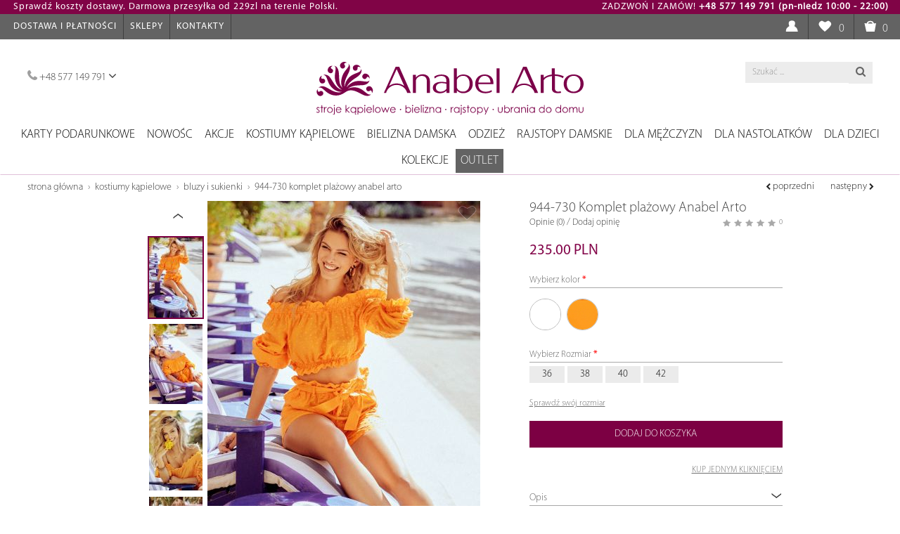

--- FILE ---
content_type: text/html; charset=utf-8
request_url: https://anabelarto.pl/pl/stroje-kapielowe/bluzy-i-sukienki/944-730-komplet-pla%C5%BCowy-anabel-arto
body_size: 45797
content:
<!DOCTYPE html>
<!--[if IE]><![endif]-->
<!--[if IE 8 ]><html dir="ltr" lang="pl" class="ie8"><![endif]-->
<!--[if IE 9 ]><html dir="ltr" lang="pl" class="ie9"><![endif]-->
<!--[if (gt IE 9)|!(IE)]><!-->
<html dir="ltr" lang="pl">
<!--<![endif]-->
<head>
  <!-- Yandex.Metrika counter -->
  <script type="text/javascript" >
     (function(m,e,t,r,i,k,a){m[i]=m[i]||function(){(m[i].a=m[i].a||[]).push(arguments)};
     m[i].l=1*new Date();k=e.createElement(t),a=e.getElementsByTagName(t)[0],k.async=1,k.src=r,a.parentNode.insertBefore(k,a)})
     (window, document, "script", "https://mc.yandex.ru/metrika/tag.js", "ym");

     ym(74957299, "init", {
          clickmap:true,
          trackLinks:true,
          accurateTrackBounce:true,
          webvisor:true
     });
  </script>
  <!-- /Yandex.Metrika counter -->

    <meta charset="UTF-8" />
    <meta name="viewport" content="width=device-width, initial-scale=1">
    <meta http-equiv="X-UA-Compatible" content="IE=edge">
    
    <title>944-730 Komplet plażowy Anabel Arto</title>
    <meta property="og:title" content="944-730 Komplet plażowy Anabel Arto" />
    <meta property="og:site_name" content="Anabel Arto"/>

    <base href="https://anabelarto.pl/" />
    <link rel="shortcut icon" href="/favicon.ico" type="image/x-icon" />
        <meta name="description" content="944-730 Komplet plażowy Anabel Arto - LG0027981 -  -" />
    <meta property="og:description" content="944-730 Komplet plażowy Anabel Arto - LG0027981 -  -"/>
            <meta name="keywords" content= "944-730 Komplet plażowy Anabel Arto, LG0027981," />
    
        <meta property="og:image" content="https://anabelarto.pl/image/cache/data/LG0027981/944-730 0001-800x1200.jpg" />
    <meta property="og:image:type" content="image/jpeg" />
    <meta property="og:image:width" content="800" />
    <meta property="og:image:height" content="1200" />
        <meta name="robots" content="index,follow">
    <meta http-equiv='x-dns-prefetch-control' content='on'>
     <link rel='dns-prefetch' href='//www.googletagservices.com'>
     <link rel='dns-prefetch' href='//pagead2.googlesyndication.com'>
     <link rel='dns-prefetch' href='//www.googleadservices.com'>
     <link rel='dns-prefetch' href='//static.doubleclick.net'>
     <link rel='dns-prefetch' href='//googleads.g.doubleclick.net'>
     <link rel='dns-prefetch' href='//securepubads.g.doubleclick.net'>



    <!-- Google Tag Manager -->
        <script>(function(w,d,s,l,i){w[l]=w[l]||[];w[l].push({'gtm.start':
        new Date().getTime(),event:'gtm.js'});var f=d.getElementsByTagName(s)[0],
                j=d.createElement(s),dl=l!='dataLayer'?'&l='+l:'';j.async=true;j.src=
                'https://www.googletagmanager.com/gtm.js?id='+i+dl;f.parentNode.insertBefore(j,f);
                })(window,document,'script','dataLayer','GTM-NNXQDH8');</script>
        <!-- End Google Tag Manager -->

        <script  src="/catalog/view/javascript/jquery/jquery-2.1.1.min.js" type="text/javascript"></script>
    <script  src="https://cdnjs.cloudflare.com/ajax/libs/jquery-cookie/1.4.1/jquery.cookie.min.js" integrity="sha512-3j3VU6WC5rPQB4Ld1jnLV7Kd5xr+cq9avvhwqzbH/taCRNURoeEpoPBK9pDyeukwSxwRPJ8fDgvYXd6SkaZ2TA==" crossorigin="anonymous"></script>
    <script defer src="catalog/view/javascript/mf/jquery-ui.min.js" type="text/javascript"></script>
    <script defer src="catalog/view/javascript/bootstrap/js/bootstrap.min.js" type="text/javascript"></script>
    <script defer src="catalog/view/javascript/bootstrap/js/bootstrap-select.js" type="text/javascript" ></script>
    
    <script defer type="text/javascript" src="catalog/view/javascript/fancybox/jquery.fancybox.pack.js"></script>

<link rel="alternate" href="https://anabelarto.pl/pl/stroje-kapielowe/bluzy-i-sukienki/944-730-komplet-plażowy-anabel-arto" hreflang="pl">
<link rel="alternate" href="https://anabelarto.pl/ru/купальники/туники-и-платья/944-730-komplet-plażowy-anabel-arto" hreflang="ru">
      
        <link href="https://anabelarto.pl/pl/stroje-kapielowe/bluzy-i-sukienki/944-730-komplet-plażowy-anabel-arto" rel="canonical" />
    
    <link href="//netdna.bootstrapcdn.com/bootstrap/3.3.2/css/bootstrap.min.css" rel="stylesheet" media="screen" />
    <link href="/catalog/view/theme/default/stylesheet/stylesheet.css?91" rel="stylesheet">
    <link href="/catalog/view/theme/default/stylesheet/update.css?1768739623" rel="stylesheet">

        <script defer src="/catalog/view/javascript/jquery/magnific/jquery.magnific-popup.min.js" type="text/javascript"></script>
        <script defer src="/catalog/view/javascript/jquery/elevatezoom-master/jquery.elevatezoom.min.js" type="text/javascript"></script>
    
    <link href="/pdf_reader/css/style.css?1768739623" rel="stylesheet">
    <!-- <script  src="/pdf_reader/js/turn.js"></script> -->
    <!-- <script  src="/pdf_reader/js/wait.js"></script> -->
    <!-- <script  src="/pdf_reader/js/jquery.mousewheel.js"></script> -->
    <!-- <script  src="/pdf_reader/js/jquery.fullscreen.js"></script> -->
    <!-- <script  src="/pdf_reader/js/jquery.address-1.6.min.js"></script> -->

    <script src="https://cdnjs.cloudflare.com/ajax/libs/pdf.js/2.6.347/pdf.min.js" integrity="sha512-Z8CqofpIcnJN80feS2uccz+pXWgZzeKxDsDNMD/dJ6997/LSRY+W4NmEt9acwR+Gt9OHN0kkI1CTianCwoqcjQ==" crossorigin="anonymous"></script>
    <!-- <script  src="/pdf_reader/js/onload.js"></script> -->

    <script defer src="catalog/view/javascript/common.js?v35" type="text/javascript"></script>
    <script defer src="catalog/view/javascript/update.js?1768739623" type="text/javascript"></script>

        <script>var user_id = 0;</script>
    
        <!-- Global site tag (gtag.js) - Google Analytics -->
<script async src="https://www.googletagmanager.com/gtag/js?id=UA-91154129-1"></script>
<script>
  window.dataLayer = window.dataLayer || [];
  function gtag(){dataLayer.push(arguments);}
  gtag('js', new Date());

  gtag('config', 'UA-91154129-1');
</script>

<!-- Facebook Pixel Code -->
<script>
!function(f,b,e,v,n,t,s)
{if(f.fbq)return;n=f.fbq=function(){n.callMethod?
n.callMethod.apply(n,arguments):n.queue.push(arguments)};
if(!f._fbq)f._fbq=n;n.push=n;n.loaded=!0;n.version='2.0';
n.queue=[];t=b.createElement(e);t.async=!0;
t.src=v;s=b.getElementsByTagName(e)[0];
s.parentNode.insertBefore(t,s)}(window, document,'script',
'https://connect.facebook.net/en_US/fbevents.js');
fbq('init', '267220904837872');
fbq('track', 'PageView');
</script>
<noscript><img height="1" width="1" style="display:none"
src="https://www.facebook.com/tr?id=267220904837872&ev=PageView&noscript=1"
/></noscript>
<!-- End Facebook Pixel Code -->        <script async src="//pagead2.googlesyndication.com/pagead/js/adsbygoogle.js"></script> <script> (adsbygoogle = window.adsbygoogle || []).push({ google_ad_client: "ca-pub-4135383160625300", enable_page_level_ads: true }); </script>

    <!--DFP-->
    <script async='async' src='//www.googletagservices.com/tag/js/gpt.js'></script>
    <script>
        var googletag = googletag || {};
        googletag.cmd = googletag.cmd || [];
    </script>

        <!-- else if user logged out -->
    <script>
        googletag.cmd.push(function() {
            googletag.defineSlot('/21635808389/aa_dfp_001', [300, 250], 'div-gpt-ad-1506970628816-0').addService(googletag.pubads());
            googletag.defineSlot('/21635808389/aa_dfp_002', [300, 250], 'div-gpt-ad-1506970628816-1').addService(googletag.pubads());
            googletag.defineSlot('/21635808389/aa_dfp_003', [300, 250], 'div-gpt-ad-1506970628816-2').addService(googletag.pubads());
            googletag.defineSlot('/21635808389/aa_dfp_004', [240, 400], 'div-gpt-ad-1506970628816-3').addService(googletag.pubads());
            googletag.defineSlot('/21635808389/aa_dfp_005', [240, 400], 'div-gpt-ad-1506970628816-4').addService(googletag.pubads());
            googletag.defineSlot('/21635808389/aa006', ['fluid'], 'div-gpt-ad-1519817060122-0').addService(googletag.pubads());
            googletag.pubads().enableSingleRequest();
            googletag.pubads().setTargeting('userOK', ['unidentified']);
            googletag.enableServices();
        });
    </script>
        <!-- End of DFP -->
</head>
<body class="product-product-6771">
<!-- Yandex.Metrika counter -->
<noscript><div><img src="https://mc.yandex.ru/watch/74957299" style="position:absolute; left:-9999px;" alt="" /></div></noscript>
<!-- /Yandex.Metrika counter -->

<!-- Google Tag Manager (noscript) -->
<noscript><iframe src="https://www.googletagmanager.com/ns.html?id=GTM-NNXQDH8" height="0" width="0" style="display:none;visibility:hidden"></iframe></noscript>
<!-- End Google Tag Manager (noscript) -->

<nav id="top">
    <div class="dostawa row">
        <div class="col-sm-6 text-left" style="color: white;">
            <div class="section left" style="margin-left: 19px;">
                <a href="//anabelarto.pl/pl/delivery-and-payment/" title="Koszty dostawy w Anabel Arto">Sprawdź koszty dostawy. Darmowa przesyłka od 229zl na terenie Polski.</a>
            </div>
        </div>
        <div class="col-sm-6 text-right">
            <div class="section right" style="margin-right: 16px;color: white;">
                ZADZWOŃ I ZAMÓW! <strong>+48 577 149 791 (pn-niedz 10:00 - 22:00)</strong>
            </div>
        </div>
    </div>
  <div class="container-fluid">
    <div class="pull-left btn-header">
        <div class="navbar-header">
            <button type="button" class="btn btn-navbar navbar-toggle btn-menu" data-toggle="collapse" data-target=".navbar-ex1-collapse"><i class="fa fa-bars"></i></button>
        </div>
        <span class="hidden-xs">
        <ul class="top-menu">
                        <li><a href="/pl/delivery-and-payment/"> Dostawa i Płatności</a></li>
                        <li><a href="/pl/stores/"> Sklepy</a></li>
            <li><a href="/pl/contacts/"> Kontakty</a></li>
        </ul>
        </span>
    </div>

        <span class="hidden-xs"></span>
    <div id="top-links" class="nav pull-right">
      <ul class="list-inline">
        
                <li class="dropdown">
                            <a style="padding-right: 6px;" class="various" title="Gabinet osobisty" data-fancybox-type="ajax" href="https://anabelarto.pl/index.php?route=account/login&popup=1"><i class="user-icon"></i> </a>
             
          <ul class="dropdown-menu dropdown-menu-right">
            
                      </ul>
        </li>


        <li><a href="https://anabelarto.pl/index.php?route=account/wishlist" id="wishlist-total" title="Podsadzki (0)"><i class="heart-icon"></i></a> <span style="padding-right: 4px;">0</span></li>
        <li><a href="javascript:void(0);" onclick="GTM.goToCart();" title="Koszyk"><i class="shopping-cart-icon"></i> <span id="cart-amounts">0</span></a></li>
                      </ul>
    </div>
  </div>
</nav>
<header>
  <div class="container-fluid">
    <div class="row">
      <div class="col-sm-4 col-xs-1" itemtype="//schema.org/ContactPoint" itemscope="itemscope">
        <meta content="+48733192016" itemprop="telephone"/>
        <meta content="sales" itemprop="contactType"/>
        <meta content="PL" itemprop="areaServed"/>
        <meta content="Polish, English" itemprop="availableLanguage"/>
         <button class="dropdown-toggle phone" data-toggle="dropdown">
            <a href="https://anabelarto.pl/index.php?route=information/contact"><i class="fa fa-phone"></i></a> <span class="hidden-xs">+48 577 149 791</span> <i class="hidden-xs fa fa-angle-down"></i>
         </button>
         <ul class="dropdown-menu phone-list">
            <li class="hidden-lg hidden-md hidden-sm"><a href="tel:+48577149791">+48 577 149 791</a></li>
			<!-- <li><a class="mgo-number-vfnd" href="tel:+48577952633">+48577952633</a></li> -->
            <li><a href="/index.php?route=account/callme" data-fancybox-type="ajax" class="callme">Zostaw numer a oddzwonimy</a></li>
          </ul>
      </div>
      <div class="col-sm-4 col-xs-10 text-center">
        <div id="logo" itemtype="//schema.org/Organization" itemscope="itemscope">
          <meta content="https://anabelarto.pl/" itemprop="url"/>
          <meta content="https://scontent.fdnk1-2.fna.fbcdn.net/v/t1.0-9/22089265_2021600508060948_4059093851223480273_n.jpg" itemprop="logo"/>
                    <a href="https://anabelarto.pl/"><img src="/image/logo.svg" title="Anabel Arto - oficjalna strona" alt="Anabel Arto - oficjalna strona" /></a>
                  </div>
      </div>
      <div class="col-sm-4"><div id="search" class="input-group">
  <input type="text" name="search" value="" placeholder="Szukać ..." class="form-control input-lg" />
  <span class="input-group-btn">
    <button type="button" class="btn -btn-default btn-lg"><i class="fa fa-search"></i></button>
  </span>
</div>      </div>
    </div>
  </div>
</header>


<div class="container-fluid nopadding">
  <nav id="menu" class="navbar">
    <div class="collapse navbar-collapse navbar-ex1-collapse-off">
      <ul class="nav navbar-nav navbar-cat">
                        <li><a href="https://anabelarto.pl/pl/karty-podarunkowe/">Karty podarunkowe</a></li>
                                <li class="dropdown">
        <a href="https://anabelarto.pl/pl/nowośc/">NOWOŚC</a>
        <span class="dropdown-toggle" data-toggle="dropdown2"><i class="fa fa-angle-right" aria-hidden="true"></i><i class="fa fa-angle-down" aria-hidden="true"></i></span>
          <div class="dropdown-menu">
            <div class="dropdown-inner category-image">
                                            </div>
            <div class="dropdown-inner categories-list">
              <div>

               

                                          <ul class="list-unstyled cat-column1">
                                <li><a  href="https://anabelarto.pl/pl/nowośc/bielizna___/">Bielizna</a></li>
                                                                <li><a  href="https://anabelarto.pl/pl/nowośc/stroje-kąpielowe1/">Stroje kąpielowe</a></li>
                                                                <li><a  href="https://anabelarto.pl/pl/nowośc/odzież___/">Odzież</a></li>
                                                              </ul>
              
              
              <div>
            </div>


                    </li>
                                <li><a href="https://anabelarto.pl/pl/akcje/">Akcje</a></li>
                                <li class="dropdown x-open">
        <a href="https://anabelarto.pl/pl/stroje-kapielowe/">Kostiumy kąpielowe</a>
        <span class="dropdown-toggle" data-toggle="dropdown2"><i class="fa fa-angle-right" aria-hidden="true"></i><i class="fa fa-angle-down" aria-hidden="true"></i></span>
          <div class="dropdown-menu">
            <div class="dropdown-inner category-image">
                                <p><a href="https://anabelarto.pl/pl/kolekcje/sunny-kiss/"><img src="image/catalog/banners/menu_baners/swimwear.jpg"></a></p>            </div>
            <div class="dropdown-inner categories-list">
              <div>

               

                                          <ul class="list-unstyled cat-column2">
                                <li><a  href="https://anabelarto.pl/pl/stroje-kapielowe/bikini-s-push-up/">Bikini push-up</a></li>
                                                                <li><a  href="https://anabelarto.pl/pl/stroje-kapielowe/bikini-bez-push-up/">Bikini bez push-up</a></li>
                                                                <li><a  href="https://anabelarto.pl/pl/stroje-kapielowe/bikini-balkonetka/">Bikini balkonetka</a></li>
                                                                <li><a  href="https://anabelarto.pl/pl/stroje-kapielowe/trikini/">Trikini</a></li>
                                                                <li><a  href="https://anabelarto.pl/pl/stroje-kapielowe/tankini/">Tankini</a></li>
                                                                <li><a  href="https://anabelarto.pl/pl/stroje-kapielowe/kostiumy-kąpielowe-jednoczęściowe/">Kostiumy kąpielowe jednoczęściowe</a></li>
                                                                <li><a  href="https://anabelarto.pl/pl/stroje-kapielowe/kąpielówki_/">Kąpielówki</a></li>
                                    </ul>
                    <ul class="list-unstyled cat-column2">
                                                                <li><a class="active" href="https://anabelarto.pl/pl/stroje-kapielowe/bluzy-i-sukienki/">Bluzy i sukienki</a></li>
                                                                <li><a  href="https://anabelarto.pl/pl/stroje-kapielowe/pareo/">Pareo</a></li>
                                                                <li><a  href="https://anabelarto.pl/pl/stroje-kapielowe/dodatki-plażowe/">Dodatki plażowe</a></li>
                                                              </ul>
              
              
              <div>
            </div>


                    </li>
                                <li class="dropdown">
        <a href="https://anabelarto.pl/pl/bielizna_damska/">Bielizna damska </a>
        <span class="dropdown-toggle" data-toggle="dropdown2"><i class="fa fa-angle-right" aria-hidden="true"></i><i class="fa fa-angle-down" aria-hidden="true"></i></span>
          <div class="dropdown-menu">
            <div class="dropdown-inner category-image">
                                <p><a href="https://anabelarto.pl/pl/kolekcje/elegance/"><img src="image/catalog/banners/menu_baners/falicity.jpg"></a></p>            </div>
            <div class="dropdown-inner categories-list">
              <div>

               

                                          <ul class="list-unstyled cat-column2">
                                <li><a  href="https://anabelarto.pl/pl/bielizna_damska/odzież-sportowa_/">Odzież sportowa</a></li>
                                                                <li><a  href="https://anabelarto.pl/pl/bielizna_damska/red-20/">RED -20%</a></li>
                                                                <li><a  href="https://anabelarto.pl/pl/bielizna_damska/biustonosze/">Biustonosze</a></li>
                                                                <li><a  href="https://anabelarto.pl/pl/bielizna_damska/figi-stringi-szorty/">Figi, stringi, szorty</a></li>
                                                                <li><a  href="https://anabelarto.pl/pl/bielizna_damska/bielizna-bezszwowa/">Bielizna bezszwowa</a></li>
                                                                <li><a  href="https://anabelarto.pl/pl/bielizna_damska/body-damskie-body-dla-kobiet/">Body damskie, body dla kobiet</a></li>
                                                                <li><a  href="https://anabelarto.pl/pl/bielizna_damska/koszule-szlafroki/">Szlafrok damski, Sukienki i Halki Nocne</a></li>
                                    </ul>
                    <ul class="list-unstyled cat-column2">
                                                                <li><a  href="https://anabelarto.pl/pl/bielizna_damska/piżamy/">Piżamy</a></li>
                                                                <li><a  href="https://anabelarto.pl/pl/bielizna_damska/podwiazki-damskie-pasy-do-ponczoch/">Podwiązki damskie, pasy do pończoch</a></li>
                                                                <li><a  href="https://anabelarto.pl/pl/bielizna_damska/pasy-do-pończoch/">Pasy do pończoch</a></li>
                                                                <li><a  href="https://anabelarto.pl/pl/bielizna_damska/podkoszulki/">Podkoszulki</a></li>
                                                                <li><a  href="https://anabelarto.pl/pl/bielizna_damska/ramiączka/">Ramiączka</a></li>
                                                              </ul>
              
              
              <div>
            </div>


                    </li>
                                <li class="dropdown">
        <a href="https://anabelarto.pl/pl/odzież_/">Odzież</a>
        <span class="dropdown-toggle" data-toggle="dropdown2"><i class="fa fa-angle-right" aria-hidden="true"></i><i class="fa fa-angle-down" aria-hidden="true"></i></span>
          <div class="dropdown-menu">
            <div class="dropdown-inner category-image">
                                <p><a href="https://anabelarto.pl/index.php?route=product/category&path=101_106"><img src="image/catalog/banners/menu_baners/14082017.jpg"></a></p>            </div>
            <div class="dropdown-inner categories-list">
              <div>

               

                                          <ul class="list-unstyled cat-column2">
                                <li><a  href="https://anabelarto.pl/pl/odzież_/odzież-sportowa/">Odzież sportowa</a></li>
                                                                <li><a  href="https://anabelarto.pl/pl/odzież_/odzież-welurowa/">Odzież WELUROWA</a></li>
                                                                <li><a  href="https://anabelarto.pl/pl/odzież_/komplety-(-z-szortami)/">Komplety ( z szortami)</a></li>
                                                                <li><a  href="https://anabelarto.pl/pl/odzież_/komplety-(ze-spоdniami)_/">Komplety (ze spоdniami)</a></li>
                                                                <li><a  href="https://anabelarto.pl/pl/odzież_/bluzy-koszulki-z-długim-rękawem/">Bluzy, koszulki z długim rękawem</a></li>
                                                                <li><a  href="https://anabelarto.pl/pl/odzież_/bluzy-koszulki-z-krótkim-rękawem-/">Bluzy, koszulki z krótkim rękawem </a></li>
                                                                <li><a  href="https://anabelarto.pl/pl/odzież_/sukienki-/">Sukienki </a></li>
                                    </ul>
                    <ul class="list-unstyled cat-column2">
                                                                <li><a  href="https://anabelarto.pl/pl/odzież_/szlafroki/">Szlafroki </a></li>
                                                                <li><a  href="https://anabelarto.pl/pl/odzież_/body/">Body</a></li>
                                                                <li><a  href="https://anabelarto.pl/pl/odzież_/podkoszulki_/">Podkoszulki</a></li>
                                                              </ul>
              
              
              <div>
            </div>


                    </li>
                                <li class="dropdown">
        <a href="https://anabelarto.pl/pl/rajstopy-damskie/">Rajstopy  damskie</a>
        <span class="dropdown-toggle" data-toggle="dropdown2"><i class="fa fa-angle-right" aria-hidden="true"></i><i class="fa fa-angle-down" aria-hidden="true"></i></span>
          <div class="dropdown-menu">
            <div class="dropdown-inner category-image">
                                <img src="https://anabelarto.pl/image/catalog/banners/menu_baners/14082017_2.jpg">            </div>
            <div class="dropdown-inner categories-list">
              <div>

               

                                          <ul class="list-unstyled cat-column1">
                                <li><a  href="https://anabelarto.pl/pl/rajstopy-damskie/klasyczne-rajstopy/">Klasyczne rajstopy</a></li>
                                                                <li><a  href="https://anabelarto.pl/pl/rajstopy-damskie/rajstopy-korygujące/">Rajstopy korygujące</a></li>
                                                                <li><a  href="https://anabelarto.pl/pl/rajstopy-damskie/zimowe-rajstopy/">Zimowe rajstopy</a></li>
                                                                <li><a  href="https://anabelarto.pl/pl/rajstopy-damskie/pończochy/">Pończochy</a></li>
                                                                <li><a  href="https://anabelarto.pl/pl/rajstopy-damskie/skarpety/">Skarpety</a></li>
                                                                <li><a  href="https://anabelarto.pl/pl/rajstopy-damskie/legginsy-damskie/">Legginsy damskie</a></li>
                                                              </ul>
              
              
              <div>
            </div>


                    </li>
                                <li class="dropdown">
        <a href="https://anabelarto.pl/pl/dla-mężczyzn/">Dla mężczyzn</a>
        <span class="dropdown-toggle" data-toggle="dropdown2"><i class="fa fa-angle-right" aria-hidden="true"></i><i class="fa fa-angle-down" aria-hidden="true"></i></span>
          <div class="dropdown-menu">
            <div class="dropdown-inner category-image">
                                            </div>
            <div class="dropdown-inner categories-list">
              <div>

               

                                          <ul class="list-unstyled cat-column1">
                                <li><a  href="https://anabelarto.pl/pl/dla-mężczyzn/bielizna/">Bielizna</a></li>
                                                                <li><a  href="https://anabelarto.pl/pl/dla-mężczyzn/kąpielówki/">Kąpielówki</a></li>
                                                                <li><a  href="https://anabelarto.pl/pl/dla-mężczyzn/odzież/">Odzież </a></li>
                                                                <li><a  href="https://anabelarto.pl/pl/dla-mężczyzn/skarpetki/">Skarpetki</a></li>
                                                              </ul>
              
              
              <div>
            </div>


                    </li>
                                <li class="dropdown">
        <a href="https://anabelarto.pl/pl/dla-nastolatków/">Dla nastolatków</a>
        <span class="dropdown-toggle" data-toggle="dropdown2"><i class="fa fa-angle-right" aria-hidden="true"></i><i class="fa fa-angle-down" aria-hidden="true"></i></span>
          <div class="dropdown-menu">
            <div class="dropdown-inner category-image">
                                            </div>
            <div class="dropdown-inner categories-list">
              <div>

               

                                          <ul class="list-unstyled cat-column1">
                                <li><a  href="https://anabelarto.pl/pl/dla-nastolatków/bielizna__/">Bielizna</a></li>
                                                                <li><a  href="https://anabelarto.pl/pl/dla-nastolatków/moda-plażowa_/">Moda plażowa</a></li>
                                                                <li><a  href="https://anabelarto.pl/pl/dla-nastolatków/odzież__/">Odzież</a></li>
                                                                <li><a  href="https://anabelarto.pl/pl/dla-nastolatków/rajstopy_/">Rajstopy</a></li>
                                                                <li><a  href="https://anabelarto.pl/pl/dla-nastolatków/skarpetki_/">Skarpetki</a></li>
                                                              </ul>
              
              
              <div>
            </div>


                    </li>
                                <li class="dropdown">
        <a href="https://anabelarto.pl/pl/dla-dzieci/">Dla dzieci</a>
        <span class="dropdown-toggle" data-toggle="dropdown2"><i class="fa fa-angle-right" aria-hidden="true"></i><i class="fa fa-angle-down" aria-hidden="true"></i></span>
          <div class="dropdown-menu">
            <div class="dropdown-inner category-image">
                                            </div>
            <div class="dropdown-inner categories-list">
              <div>

               

                                          <ul class="list-unstyled cat-column1">
                                <li><a  href="https://anabelarto.pl/pl/dla-dzieci/bielizna_/">Bielizna</a></li>
                                                                <li><a  href="https://anabelarto.pl/pl/dla-dzieci/moda-plażowa/">Moda plażowa</a></li>
                                                                <li><a  href="https://anabelarto.pl/pl/dla-dzieci/odzież-dla-nastolatków/">Odzież Dla Nastolatków</a></li>
                                                                <li><a  href="https://anabelarto.pl/pl/dla-dzieci/rajstopy/">Rajstopy</a></li>
                                                              </ul>
              
              
              <div>
            </div>


                    </li>
                                <li class="dropdown">
        <a href="https://anabelarto.pl/pl/kolekcje/">Kolekcje</a>
        <span class="dropdown-toggle" data-toggle="dropdown2"><i class="fa fa-angle-right" aria-hidden="true"></i><i class="fa fa-angle-down" aria-hidden="true"></i></span>
          <div class="dropdown-menu">
            <div class="dropdown-inner category-image">
                                <p><a href="https://anabelarto.pl/pl/kolekcje/velour-lux/"><img src="image/catalog/banners/menu_baners/velour.jpg"></a></p>            </div>
            <div class="dropdown-inner categories-list">
              <div>

                                                                           <ul class="list-unstyled">
                        <li><strong>Kostiumy kąpielowe</strong></li>
                                                <li><a href="https://anabelarto.pl/pl/kolekcje/barcelona-(lux)/">Barcelona (Lux) </a></li>
                                                <li><a href="https://anabelarto.pl/pl/kolekcje/bora-bora-(lux)/">Bora-Bora (Lux) </a></li>
                                                <li><a href="https://anabelarto.pl/pl/kolekcje/sport-glam/">Sport Glam </a></li>
                                                <li><a href="https://anabelarto.pl/pl/kolekcje/must-have/">Must Have </a></li>
                                                <li><a href="https://anabelarto.pl/pl/kolekcje/sunny-kiss/">Sunny Kiss </a></li>
                                            </ul>
                                                                                <ul class="list-unstyled">
                        <li><strong>Bielizna</strong></li>
                                                <li><a href="https://anabelarto.pl/pl/kolekcje/strongtender/">Strong&amp;Tender </a></li>
                                                <li><a href="https://anabelarto.pl/pl/kolekcje/bliss-(lux)/">Bliss (Lux) </a></li>
                                                <li><a href="https://anabelarto.pl/pl/kolekcje/charisma/">Charisma </a></li>
                                                <li><a href="https://anabelarto.pl/pl/kolekcje/charm-(lux)/">Charm (Lux) </a></li>
                                                <li><a href="https://anabelarto.pl/pl/kolekcje/desire/">Desire </a></li>
                                                <li><a href="https://anabelarto.pl/pl/kolekcje/divine/">Divine </a></li>
                                                <li><a href="https://anabelarto.pl/pl/kolekcje/dream-(lux)/">Dream (Lux) </a></li>
                                                <li><a href="https://anabelarto.pl/pl/kolekcje/elegance/">Elegance  </a></li>
                                                <li><a href="https://anabelarto.pl/pl/kolekcje/epatage-(lux)/">Epatage (Lux) </a></li>
                                                <li><a href="https://anabelarto.pl/pl/kolekcje/felicity/">Felicity </a></li>
                                                <li><a href="https://anabelarto.pl/pl/kolekcje/glam/">Glam </a></li>
                                                <li><a href="https://anabelarto.pl/pl/kolekcje/glory-(lux)/">Glory (Lux) </a></li>
                                                <li><a href="https://anabelarto.pl/pl/kolekcje/grace/">Grace </a></li>
                                                <li><a href="https://anabelarto.pl/pl/kolekcje/idol/">Idol </a></li>
                                                <li><a href="https://anabelarto.pl/pl/kolekcje/impression/">Impression </a></li>
                                                <li><a href="https://anabelarto.pl/pl/kolekcje/lotus-(lux)/">Lotus (Lux) </a></li>
                                                <li><a href="https://anabelarto.pl/pl/kolekcje/lovely/">Lovely </a></li>
                                                <li><a href="https://anabelarto.pl/pl/kolekcje/passion-(lux)/">Passion (Lux) </a></li>
                                                <li><a href="https://anabelarto.pl/pl/kolekcje/pastel/">Pastel </a></li>
                                                <li><a href="https://anabelarto.pl/pl/kolekcje/dea_/">Dea </a></li>
                                                <li><a href="https://anabelarto.pl/pl/kolekcje/perfect/">Perfect </a></li>
                                                <li><a href="https://anabelarto.pl/pl/kolekcje/serenity/">Serenity </a></li>
                                                <li><a href="https://anabelarto.pl/pl/kolekcje/savana_/">Savana </a></li>
                                            </ul>
                                                                                <ul class="list-unstyled">
                        <li><strong>Odzież</strong></li>
                                                <li><a href="https://anabelarto.pl/pl/kolekcje/gapchinska_/">Gapchinska </a></li>
                                                <li><a href="https://anabelarto.pl/pl/kolekcje/pink/">Pink </a></li>
                                                <li><a href="https://anabelarto.pl/pl/kolekcje/welur/">Velour (Lux) </a></li>
                                            </ul>
                                        
              
              <div>
            </div>


                    </li>
                                <li class="dropdown">
        <a href="https://anabelarto.pl/pl/promocja/">OUTLET</a>
        <span class="dropdown-toggle" data-toggle="dropdown2"><i class="fa fa-angle-right" aria-hidden="true"></i><i class="fa fa-angle-down" aria-hidden="true"></i></span>
          <div class="dropdown-menu">
            <div class="dropdown-inner category-image">
                                            </div>
            <div class="dropdown-inner categories-list">
              <div>

               

                                          <ul class="list-unstyled cat-column1">
                                <li><a  href="https://anabelarto.pl/pl/promocja/bielizna____/">Bielizna</a></li>
                                                                <li><a  href="https://anabelarto.pl/pl/promocja/stroje-kapielowe_/">Stroje kąpielowe</a></li>
                                                                <li><a  href="https://anabelarto.pl/pl/promocja/odzież____/">Odzież</a></li>
                                                                <li><a  href="https://anabelarto.pl/pl/promocja/dla-mężczyzn__/">Dla mężczyzn</a></li>
                                                                <li><a  href="https://anabelarto.pl/pl/promocja/dla-nastolatków__/">Dla nastolatków</a></li>
                                                                <li><a  href="https://anabelarto.pl/pl/promocja/dla-dzieci__/">Dla dzieci</a></li>
                                                              </ul>
              
              
              <div>
            </div>


                    </li>
                      </ul>
      <ul class="nav navbar-nav top-nav menu-non-category">
                <li class="hidden-md hidden-sm hidden-lg "><a href="/pl/delivery-and-payment/"> Dostawa i Płatności</a></li>
                <li class="hidden-md hidden-sm hidden-lg"><a href="/pl/stores/"> Sklepy</a></li>
        <li class="hidden-md hidden-sm hidden-lg"><a href="/pl/contacts/"> Kontakty</a></li>
      </ul>

      <ul class="hidden-md hidden-lg hidden-sm nav navbar-nav language-menu-xs">
        <li>
                    </li>
      <ul>
      <br><br><br>
    </div>
  </nav>
</div>

		<!-- START ocmod prevnext -->
		   			   				  <div class="btn-group pull-right hidden-xs" style="position: absolute;right: 25px;">
					<a data-toggle="tooltip" class="btn btn-default btn-prevnext" title="404-752 Szlafrok plażowy Anabel Arto" href="https://anabelarto.pl/pl/stroje-kapielowe/bluzy-i-sukienki/404-752-szlafrok-plażowy-anabel-arto"><i class="fa fa-chevron-left"></i> poprzedni</a>
					<a data-toggle="tooltip" class="btn btn-default btn-prevnext" title="944-700 Tunika-sukienka damska Anabel Arto" href="https://anabelarto.pl/pl/stroje-kapielowe/bluzy-i-sukienki/944-700-tunika-sukienka-damska-anabel-arto"> następny <i class="fa fa-chevron-right"></i></a>
				  </div>
			  		   		<!-- END ocmod prevnext -->
		
<ul class="breadcrumb breadcrumb-product">
        <li><a href="https://anabelarto.pl/">Strona główna</a></li>
        <li><a href="https://anabelarto.pl/pl/stroje-kapielowe/">Kostiumy kąpielowe</a></li>
        <li><a href="https://anabelarto.pl/pl/stroje-kapielowe/bluzy-i-sukienki/">Bluzy i sukienki</a></li>
        <li><a href="https://anabelarto.pl/pl/stroje-kapielowe/bluzy-i-sukienki/944-730-komplet-plażowy-anabel-arto">944-730 Komplet plażowy Anabel Arto</a></li>
    </ul>
<div class="container categories-products">
  <div class="row">
                    <div id="content" class="product col-sm-12">      <div class="row">
                        
        <div class="col-sm-7">

          <h1 class="hidden-lg hidden-sm hidden-md">944-730 Komplet plażowy Anabel Arto</h1>

                    <div class="row">
              <div class="col-xs-6">
                  <div class="rating rating-xs hidden-lg hidden-sm hidden-md">
                                                                           <div class="star-rating rater-0 star star-rating-applied star-rating-readonly"><a title="rate">5</a></div>
                                                                                                   <div class="star-rating rater-0 star star-rating-applied star-rating-readonly"><a title="rate">5</a></div>
                                                                                                   <div class="star-rating rater-0 star star-rating-applied star-rating-readonly"><a title="rate">5</a></div>
                                                                                                   <div class="star-rating rater-0 star star-rating-applied star-rating-readonly"><a title="rate">5</a></div>
                                                                                                   <div class="star-rating rater-0 star star-rating-applied star-rating-readonly"><a title="rate">5</a></div>
                                                                    <a style="left: 96px;position: absolute;top: 6px;" href="/pl/stroje-kapielowe/bluzy-i-sukienki/944-730-komplet-pla%C5%BCowy-anabel-arto#review">(0)</a>
                  </div>
              </div>
          
                          <div class="col-xs-6">
              <ul class="list-unstyled hidden-lg hidden-md hidden-sm price-xs pull-right">
                                <li class="price">
                  <span data-price="235.0000" class="price">235.00 PLN</span>
                </li>
                                                                              </ul>
              </div>
                        </div>

                    <div class="row image-block">
                <button type="button" data-toggle="tooltip" class="wishlist" title="Dodaj do listy życzeń" onclick="wishlist.add('6771');"></button>
                <div id="images2" class="hidden">
                    <div class="item">
                        <a class="thumbnail main-popup" href="https://anabelarto.pl/image/cache/data/LG0027981/944-730 0001-800x1200.jpg" title="944-730 Komplet plażowy Anabel Arto">
                            <img class="zoom_02" data-zoom-image="https://anabelarto.pl/image/cache/data/LG0027981/944-730 0001-800x1200.jpg" src="https://anabelarto.pl/image/cache/data/LG0027981/944-730 0001-388x582.jpg" title="944-730 Komplet plażowy Anabel Arto" alt="944-730 Komplet plażowy Anabel Arto" />
                        </a>
                    </div>
                </div>

                <div id="images" class="owl-carousel">
                    <div class="item">

                                
                        <a class="thumbnail -main-popup" href="https://anabelarto.pl/image/cache/data/LG0027981/944-730 0001-800x1200.jpg" title="944-730 Komplet plażowy Anabel Arto">
                            <img class="zoom_01" data-zoom-image="https://anabelarto.pl/image/cache/data/LG0027981/944-730 0001-800x1200.jpg" src="https://anabelarto.pl/image/cache/data/LG0027981/944-730 0001-388x582.jpg" title="944-730 Komplet plażowy Anabel Arto" alt="944-730 Komplet plażowy Anabel Arto" />
                        </a>
                    </div>
                                                                <div class="item">
                            <a class="thumbnail -main-popup" href="https://anabelarto.pl/image/cache/data/LG0027981/944-730 0002-800x1200.jpg" title="944-730 Komplet plażowy Anabel Arto">
                                <img class="zoom_01" data-zoom-image="https://anabelarto.pl/image/cache/data/LG0027981/944-730 0002-800x1200.jpg" src="https://anabelarto.pl/image/cache/data/LG0027981/944-730 0002-388x582.jpg" title="944-730 Komplet plażowy Anabel Arto" alt="944-730 Komplet plażowy Anabel Arto" />
                            </a>
                        </div>
                                             <div class="item">
                            <a class="thumbnail -main-popup" href="https://anabelarto.pl/image/cache/data/LG0027981/944-730 0003-800x1200.jpg" title="944-730 Komplet plażowy Anabel Arto">
                                <img class="zoom_01" data-zoom-image="https://anabelarto.pl/image/cache/data/LG0027981/944-730 0003-800x1200.jpg" src="https://anabelarto.pl/image/cache/data/LG0027981/944-730 0003-388x582.jpg" title="944-730 Komplet plażowy Anabel Arto" alt="944-730 Komplet plażowy Anabel Arto" />
                            </a>
                        </div>
                                             <div class="item">
                            <a class="thumbnail -main-popup" href="https://anabelarto.pl/image/cache/data/LG0027981/944-730 0004-800x1200.jpg" title="944-730 Komplet plażowy Anabel Arto">
                                <img class="zoom_01" data-zoom-image="https://anabelarto.pl/image/cache/data/LG0027981/944-730 0004-800x1200.jpg" src="https://anabelarto.pl/image/cache/data/LG0027981/944-730 0004-388x582.jpg" title="944-730 Komplet plażowy Anabel Arto" alt="944-730 Komplet plażowy Anabel Arto" />
                            </a>
                        </div>
                                             <div class="item">
                            <a class="thumbnail -main-popup" href="https://anabelarto.pl/image/cache/data/LG0027981/944-730_01 (1)-800x1200.jpg" title="944-730 Komplet plażowy Anabel Arto">
                                <img class="zoom_01" data-zoom-image="https://anabelarto.pl/image/cache/data/LG0027981/944-730_01 (1)-800x1200.jpg" src="https://anabelarto.pl/image/cache/data/LG0027981/944-730_01 (1)-388x582.jpg" title="944-730 Komplet plażowy Anabel Arto" alt="944-730 Komplet plażowy Anabel Arto" />
                            </a>
                        </div>
                                             <div class="item">
                            <a class="thumbnail -main-popup" href="https://anabelarto.pl/image/cache/data/LG0027981/944-730_01 (2)-800x1200.jpg" title="944-730 Komplet plażowy Anabel Arto">
                                <img class="zoom_01" data-zoom-image="https://anabelarto.pl/image/cache/data/LG0027981/944-730_01 (2)-800x1200.jpg" src="https://anabelarto.pl/image/cache/data/LG0027981/944-730_01 (2)-388x582.jpg" title="944-730 Komplet plażowy Anabel Arto" alt="944-730 Komplet plażowy Anabel Arto" />
                            </a>
                        </div>
                                             <div class="item">
                            <a class="thumbnail -main-popup" href="https://anabelarto.pl/image/cache/data/LG0027981/944-730_01 (3)-800x1200.jpg" title="944-730 Komplet plażowy Anabel Arto">
                                <img class="zoom_01" data-zoom-image="https://anabelarto.pl/image/cache/data/LG0027981/944-730_01 (3)-800x1200.jpg" src="https://anabelarto.pl/image/cache/data/LG0027981/944-730_01 (3)-388x582.jpg" title="944-730 Komplet plażowy Anabel Arto" alt="944-730 Komplet plażowy Anabel Arto" />
                            </a>
                        </div>
                                             <div class="item">
                            <a class="thumbnail -main-popup" href="https://anabelarto.pl/image/cache/data/LG0027981/944-730_01 (4)-800x1200.jpg" title="944-730 Komplet plażowy Anabel Arto">
                                <img class="zoom_01" data-zoom-image="https://anabelarto.pl/image/cache/data/LG0027981/944-730_01 (4)-800x1200.jpg" src="https://anabelarto.pl/image/cache/data/LG0027981/944-730_01 (4)-388x582.jpg" title="944-730 Komplet plażowy Anabel Arto" alt="944-730 Komplet plażowy Anabel Arto" />
                            </a>
                        </div>
                                             <div class="item">
                            <a class="thumbnail -main-popup" href="https://anabelarto.pl/image/cache/data/LG0027981/944-730_01 (5)-800x1200.jpg" title="944-730 Komplet plażowy Anabel Arto">
                                <img class="zoom_01" data-zoom-image="https://anabelarto.pl/image/cache/data/LG0027981/944-730_01 (5)-800x1200.jpg" src="https://anabelarto.pl/image/cache/data/LG0027981/944-730_01 (5)-388x582.jpg" title="944-730 Komplet plażowy Anabel Arto" alt="944-730 Komplet plażowy Anabel Arto" />
                            </a>
                        </div>
                                             <div class="item">
                            <a class="thumbnail -main-popup" href="https://anabelarto.pl/image/cache/data/LG0027981/944-730_01 (6)-800x1200.jpg" title="944-730 Komplet plażowy Anabel Arto">
                                <img class="zoom_01" data-zoom-image="https://anabelarto.pl/image/cache/data/LG0027981/944-730_01 (6)-800x1200.jpg" src="https://anabelarto.pl/image/cache/data/LG0027981/944-730_01 (6)-388x582.jpg" title="944-730 Komplet plażowy Anabel Arto" alt="944-730 Komplet plażowy Anabel Arto" />
                            </a>
                        </div>
                                             <div class="item">
                            <a class="thumbnail -main-popup" href="https://anabelarto.pl/image/cache/data/LG0027981/944-730_02 (1)-800x1200.jpg" title="944-730 Komplet plażowy Anabel Arto">
                                <img class="zoom_01" data-zoom-image="https://anabelarto.pl/image/cache/data/LG0027981/944-730_02 (1)-800x1200.jpg" src="https://anabelarto.pl/image/cache/data/LG0027981/944-730_02 (1)-388x582.jpg" title="944-730 Komplet plażowy Anabel Arto" alt="944-730 Komplet plażowy Anabel Arto" />
                            </a>
                        </div>
                                             <div class="item">
                            <a class="thumbnail -main-popup" href="https://anabelarto.pl/image/cache/data/LG0027981/944-730_02 (2)-800x1200.jpg" title="944-730 Komplet plażowy Anabel Arto">
                                <img class="zoom_01" data-zoom-image="https://anabelarto.pl/image/cache/data/LG0027981/944-730_02 (2)-800x1200.jpg" src="https://anabelarto.pl/image/cache/data/LG0027981/944-730_02 (2)-388x582.jpg" title="944-730 Komplet plażowy Anabel Arto" alt="944-730 Komplet plażowy Anabel Arto" />
                            </a>
                        </div>
                                             <div class="item">
                            <a class="thumbnail -main-popup" href="https://anabelarto.pl/image/cache/data/LG0027981/944-730_02 (3)-800x1200.jpg" title="944-730 Komplet plażowy Anabel Arto">
                                <img class="zoom_01" data-zoom-image="https://anabelarto.pl/image/cache/data/LG0027981/944-730_02 (3)-800x1200.jpg" src="https://anabelarto.pl/image/cache/data/LG0027981/944-730_02 (3)-388x582.jpg" title="944-730 Komplet plażowy Anabel Arto" alt="944-730 Komplet plażowy Anabel Arto" />
                            </a>
                        </div>
                                             <div class="item">
                            <a class="thumbnail -main-popup" href="https://anabelarto.pl/image/cache/data/LG0027981/944-730_02 (4)-800x1200.jpg" title="944-730 Komplet plażowy Anabel Arto">
                                <img class="zoom_01" data-zoom-image="https://anabelarto.pl/image/cache/data/LG0027981/944-730_02 (4)-800x1200.jpg" src="https://anabelarto.pl/image/cache/data/LG0027981/944-730_02 (4)-388x582.jpg" title="944-730 Komplet plażowy Anabel Arto" alt="944-730 Komplet plażowy Anabel Arto" />
                            </a>
                        </div>
                                             <div class="item">
                            <a class="thumbnail -main-popup" href="https://anabelarto.pl/image/cache/data/LG0027981/944-730_02 (5)-800x1200.jpg" title="944-730 Komplet plażowy Anabel Arto">
                                <img class="zoom_01" data-zoom-image="https://anabelarto.pl/image/cache/data/LG0027981/944-730_02 (5)-800x1200.jpg" src="https://anabelarto.pl/image/cache/data/LG0027981/944-730_02 (5)-388x582.jpg" title="944-730 Komplet plażowy Anabel Arto" alt="944-730 Komplet plażowy Anabel Arto" />
                            </a>
                        </div>
                                             <div class="item">
                            <a class="thumbnail -main-popup" href="https://anabelarto.pl/image/cache/data/LG0027981/944-730_02 (6)-800x1200.jpg" title="944-730 Komplet plażowy Anabel Arto">
                                <img class="zoom_01" data-zoom-image="https://anabelarto.pl/image/cache/data/LG0027981/944-730_02 (6)-800x1200.jpg" src="https://anabelarto.pl/image/cache/data/LG0027981/944-730_02 (6)-388x582.jpg" title="944-730 Komplet plażowy Anabel Arto" alt="944-730 Komplet plażowy Anabel Arto" />
                            </a>
                        </div>
                                             <div class="item">
                            <a class="thumbnail -main-popup" href="https://anabelarto.pl/image/cache/data/LG0027981/944-730_122 (1)-800x1200.jpg" title="944-730 Komplet plażowy Anabel Arto">
                                <img class="zoom_01" data-zoom-image="https://anabelarto.pl/image/cache/data/LG0027981/944-730_122 (1)-800x1200.jpg" src="https://anabelarto.pl/image/cache/data/LG0027981/944-730_122 (1)-388x582.jpg" title="944-730 Komplet plażowy Anabel Arto" alt="944-730 Komplet plażowy Anabel Arto" />
                            </a>
                        </div>
                                             <div class="item">
                            <a class="thumbnail -main-popup" href="https://anabelarto.pl/image/cache/data/LG0027981/944-730_122 (2)-800x1200.jpg" title="944-730 Komplet plażowy Anabel Arto">
                                <img class="zoom_01" data-zoom-image="https://anabelarto.pl/image/cache/data/LG0027981/944-730_122 (2)-800x1200.jpg" src="https://anabelarto.pl/image/cache/data/LG0027981/944-730_122 (2)-388x582.jpg" title="944-730 Komplet plażowy Anabel Arto" alt="944-730 Komplet plażowy Anabel Arto" />
                            </a>
                        </div>
                                             <div class="item">
                            <a class="thumbnail -main-popup" href="https://anabelarto.pl/image/cache/data/LG0027981/944-730_122 (3)-800x1200.jpg" title="944-730 Komplet plażowy Anabel Arto">
                                <img class="zoom_01" data-zoom-image="https://anabelarto.pl/image/cache/data/LG0027981/944-730_122 (3)-800x1200.jpg" src="https://anabelarto.pl/image/cache/data/LG0027981/944-730_122 (3)-388x582.jpg" title="944-730 Komplet plażowy Anabel Arto" alt="944-730 Komplet plażowy Anabel Arto" />
                            </a>
                        </div>
                                             <div class="item">
                            <a class="thumbnail -main-popup" href="https://anabelarto.pl/image/cache/data/LG0027981/944-730_122 (4)-800x1200.jpg" title="944-730 Komplet plażowy Anabel Arto">
                                <img class="zoom_01" data-zoom-image="https://anabelarto.pl/image/cache/data/LG0027981/944-730_122 (4)-800x1200.jpg" src="https://anabelarto.pl/image/cache/data/LG0027981/944-730_122 (4)-388x582.jpg" title="944-730 Komplet plażowy Anabel Arto" alt="944-730 Komplet plażowy Anabel Arto" />
                            </a>
                        </div>
                                             <div class="item">
                            <a class="thumbnail -main-popup" href="https://anabelarto.pl/image/cache/data/LG0027981/944-730_122 (5)-800x1200.jpg" title="944-730 Komplet plażowy Anabel Arto">
                                <img class="zoom_01" data-zoom-image="https://anabelarto.pl/image/cache/data/LG0027981/944-730_122 (5)-800x1200.jpg" src="https://anabelarto.pl/image/cache/data/LG0027981/944-730_122 (5)-388x582.jpg" title="944-730 Komplet plażowy Anabel Arto" alt="944-730 Komplet plażowy Anabel Arto" />
                            </a>
                        </div>
                                             <div class="item">
                            <a class="thumbnail -main-popup" href="https://anabelarto.pl/image/cache/data/LG0027981/944-730_122 (6)-800x1200.jpg" title="944-730 Komplet plażowy Anabel Arto">
                                <img class="zoom_01" data-zoom-image="https://anabelarto.pl/image/cache/data/LG0027981/944-730_122 (6)-800x1200.jpg" src="https://anabelarto.pl/image/cache/data/LG0027981/944-730_122 (6)-388x582.jpg" title="944-730 Komplet plażowy Anabel Arto" alt="944-730 Komplet plażowy Anabel Arto" />
                            </a>
                        </div>
                                                         </div>

                                <div class="images-outer">
                                    <button type="button" id="arrow-up"></button>
                    <button type="button" id="arrow-left"><span></span></button>
                                                    <div class="images ">
                    <div class="owl-pagination">
                    <div class="owl-page image-additional active"><span onclick="$('#images').removeClass('hidden');$('#images2').addClass('hidden');owl.goTo(0);$('.zoomContainer').css('left', '-10000px');"><img src="https://anabelarto.pl/image/cache/data/LG0027981/944-730 0001-76x114.jpg" title="944-730 Komplet plażowy Anabel Arto" alt="944-730 Komplet plażowy Anabel Arto" /></span></div>
                                            <div class="owl-page image-additional"><span class="" onclick="$('#images').removeClass('hidden');$('#images2').addClass('hidden');owl.goTo(1);$('.zoomContainer').css('left', '-10000px');"><img src="https://anabelarto.pl/image/cache/data/LG0027981/944-730 0002-76x114.jpg" title="944-730 Komplet plażowy Anabel Arto" alt="944-730 Komplet plażowy Anabel Arto" /></span></div>
                                            <div class="owl-page image-additional"><span class="" onclick="$('#images').removeClass('hidden');$('#images2').addClass('hidden');owl.goTo(2);$('.zoomContainer').css('left', '-10000px');"><img src="https://anabelarto.pl/image/cache/data/LG0027981/944-730 0003-76x114.jpg" title="944-730 Komplet plażowy Anabel Arto" alt="944-730 Komplet plażowy Anabel Arto" /></span></div>
                                            <div class="owl-page image-additional"><span class="" onclick="$('#images').removeClass('hidden');$('#images2').addClass('hidden');owl.goTo(3);$('.zoomContainer').css('left', '-10000px');"><img src="https://anabelarto.pl/image/cache/data/LG0027981/944-730 0004-76x114.jpg" title="944-730 Komplet plażowy Anabel Arto" alt="944-730 Komplet plażowy Anabel Arto" /></span></div>
                                            <div class="owl-page image-additional"><span class="" onclick="$('#images').removeClass('hidden');$('#images2').addClass('hidden');owl.goTo(4);$('.zoomContainer').css('left', '-10000px');"><img src="https://anabelarto.pl/image/cache/data/LG0027981/944-730_01 (1)-76x114.jpg" title="944-730 Komplet plażowy Anabel Arto" alt="944-730 Komplet plażowy Anabel Arto" /></span></div>
                                            <div class="owl-page image-additional"><span class="" onclick="$('#images').removeClass('hidden');$('#images2').addClass('hidden');owl.goTo(5);$('.zoomContainer').css('left', '-10000px');"><img src="https://anabelarto.pl/image/cache/data/LG0027981/944-730_01 (2)-76x114.jpg" title="944-730 Komplet plażowy Anabel Arto" alt="944-730 Komplet plażowy Anabel Arto" /></span></div>
                                            <div class="owl-page image-additional"><span class="" onclick="$('#images').removeClass('hidden');$('#images2').addClass('hidden');owl.goTo(6);$('.zoomContainer').css('left', '-10000px');"><img src="https://anabelarto.pl/image/cache/data/LG0027981/944-730_01 (3)-76x114.jpg" title="944-730 Komplet plażowy Anabel Arto" alt="944-730 Komplet plażowy Anabel Arto" /></span></div>
                                            <div class="owl-page image-additional"><span class="" onclick="$('#images').removeClass('hidden');$('#images2').addClass('hidden');owl.goTo(7);$('.zoomContainer').css('left', '-10000px');"><img src="https://anabelarto.pl/image/cache/data/LG0027981/944-730_01 (4)-76x114.jpg" title="944-730 Komplet plażowy Anabel Arto" alt="944-730 Komplet plażowy Anabel Arto" /></span></div>
                                            <div class="owl-page image-additional"><span class="" onclick="$('#images').removeClass('hidden');$('#images2').addClass('hidden');owl.goTo(8);$('.zoomContainer').css('left', '-10000px');"><img src="https://anabelarto.pl/image/cache/data/LG0027981/944-730_01 (5)-76x114.jpg" title="944-730 Komplet plażowy Anabel Arto" alt="944-730 Komplet plażowy Anabel Arto" /></span></div>
                                            <div class="owl-page image-additional"><span class="" onclick="$('#images').removeClass('hidden');$('#images2').addClass('hidden');owl.goTo(9);$('.zoomContainer').css('left', '-10000px');"><img src="https://anabelarto.pl/image/cache/data/LG0027981/944-730_01 (6)-76x114.jpg" title="944-730 Komplet plażowy Anabel Arto" alt="944-730 Komplet plażowy Anabel Arto" /></span></div>
                                            <div class="owl-page image-additional"><span class="" onclick="$('#images').removeClass('hidden');$('#images2').addClass('hidden');owl.goTo(10);$('.zoomContainer').css('left', '-10000px');"><img src="https://anabelarto.pl/image/cache/data/LG0027981/944-730_02 (1)-76x114.jpg" title="944-730 Komplet plażowy Anabel Arto" alt="944-730 Komplet plażowy Anabel Arto" /></span></div>
                                            <div class="owl-page image-additional"><span class="" onclick="$('#images').removeClass('hidden');$('#images2').addClass('hidden');owl.goTo(11);$('.zoomContainer').css('left', '-10000px');"><img src="https://anabelarto.pl/image/cache/data/LG0027981/944-730_02 (2)-76x114.jpg" title="944-730 Komplet plażowy Anabel Arto" alt="944-730 Komplet plażowy Anabel Arto" /></span></div>
                                            <div class="owl-page image-additional"><span class="" onclick="$('#images').removeClass('hidden');$('#images2').addClass('hidden');owl.goTo(12);$('.zoomContainer').css('left', '-10000px');"><img src="https://anabelarto.pl/image/cache/data/LG0027981/944-730_02 (3)-76x114.jpg" title="944-730 Komplet plażowy Anabel Arto" alt="944-730 Komplet plażowy Anabel Arto" /></span></div>
                                            <div class="owl-page image-additional"><span class="" onclick="$('#images').removeClass('hidden');$('#images2').addClass('hidden');owl.goTo(13);$('.zoomContainer').css('left', '-10000px');"><img src="https://anabelarto.pl/image/cache/data/LG0027981/944-730_02 (4)-76x114.jpg" title="944-730 Komplet plażowy Anabel Arto" alt="944-730 Komplet plażowy Anabel Arto" /></span></div>
                                            <div class="owl-page image-additional"><span class="" onclick="$('#images').removeClass('hidden');$('#images2').addClass('hidden');owl.goTo(14);$('.zoomContainer').css('left', '-10000px');"><img src="https://anabelarto.pl/image/cache/data/LG0027981/944-730_02 (5)-76x114.jpg" title="944-730 Komplet plażowy Anabel Arto" alt="944-730 Komplet plażowy Anabel Arto" /></span></div>
                                            <div class="owl-page image-additional"><span class="" onclick="$('#images').removeClass('hidden');$('#images2').addClass('hidden');owl.goTo(15);$('.zoomContainer').css('left', '-10000px');"><img src="https://anabelarto.pl/image/cache/data/LG0027981/944-730_02 (6)-76x114.jpg" title="944-730 Komplet plażowy Anabel Arto" alt="944-730 Komplet plażowy Anabel Arto" /></span></div>
                                            <div class="owl-page image-additional"><span class="" onclick="$('#images').removeClass('hidden');$('#images2').addClass('hidden');owl.goTo(16);$('.zoomContainer').css('left', '-10000px');"><img src="https://anabelarto.pl/image/cache/data/LG0027981/944-730_122 (1)-76x114.jpg" title="944-730 Komplet plażowy Anabel Arto" alt="944-730 Komplet plażowy Anabel Arto" /></span></div>
                                            <div class="owl-page image-additional"><span class="" onclick="$('#images').removeClass('hidden');$('#images2').addClass('hidden');owl.goTo(17);$('.zoomContainer').css('left', '-10000px');"><img src="https://anabelarto.pl/image/cache/data/LG0027981/944-730_122 (2)-76x114.jpg" title="944-730 Komplet plażowy Anabel Arto" alt="944-730 Komplet plażowy Anabel Arto" /></span></div>
                                            <div class="owl-page image-additional"><span class="" onclick="$('#images').removeClass('hidden');$('#images2').addClass('hidden');owl.goTo(18);$('.zoomContainer').css('left', '-10000px');"><img src="https://anabelarto.pl/image/cache/data/LG0027981/944-730_122 (3)-76x114.jpg" title="944-730 Komplet plażowy Anabel Arto" alt="944-730 Komplet plażowy Anabel Arto" /></span></div>
                                            <div class="owl-page image-additional"><span class="" onclick="$('#images').removeClass('hidden');$('#images2').addClass('hidden');owl.goTo(19);$('.zoomContainer').css('left', '-10000px');"><img src="https://anabelarto.pl/image/cache/data/LG0027981/944-730_122 (4)-76x114.jpg" title="944-730 Komplet plażowy Anabel Arto" alt="944-730 Komplet plażowy Anabel Arto" /></span></div>
                                            <div class="owl-page image-additional"><span class="" onclick="$('#images').removeClass('hidden');$('#images2').addClass('hidden');owl.goTo(20);$('.zoomContainer').css('left', '-10000px');"><img src="https://anabelarto.pl/image/cache/data/LG0027981/944-730_122 (5)-76x114.jpg" title="944-730 Komplet plażowy Anabel Arto" alt="944-730 Komplet plażowy Anabel Arto" /></span></div>
                                            <div class="owl-page image-additional"><span class="" onclick="$('#images').removeClass('hidden');$('#images2').addClass('hidden');owl.goTo(21);$('.zoomContainer').css('left', '-10000px');"><img src="https://anabelarto.pl/image/cache/data/LG0027981/944-730_122 (6)-76x114.jpg" title="944-730 Komplet plażowy Anabel Arto" alt="944-730 Komplet plażowy Anabel Arto" /></span></div>
                                        </div>
                    </div>
                                    <button type="button" id="arrow-down"></button>
                    <button type="button" id="arrow-right"><span></span></button>
                                                </div>
                

          </div>
          
        </div>
                                <div class="col-sm-5 col-md-4 product">

          <h1 class="hidden-xs">944-730 Komplet plażowy Anabel Arto</h1>
                    <div class="rating hidden-xs">
            <a href="/pl/stroje-kapielowe/bluzy-i-sukienki/944-730-komplet-pla%C5%BCowy-anabel-arto#review">Opinie (0)</a> / <a href="/pl/stroje-kapielowe/bluzy-i-sukienki/944-730-komplet-pla%C5%BCowy-anabel-arto#review">Dodaj opinię</a>
            <div class="pull-right" style="margin-top: 5px;">
                                                            <div class="star-rating rater-0 star star-rating-applied star-rating-readonly"><a title="rate">5</a></div>
                    
                                                            <div class="star-rating rater-0 star star-rating-applied star-rating-readonly"><a title="rate">5</a></div>
                    
                                                            <div class="star-rating rater-0 star star-rating-applied star-rating-readonly"><a title="rate">5</a></div>
                    
                                                            <div class="star-rating rater-0 star star-rating-applied star-rating-readonly"><a title="rate">5</a></div>
                    
                                                            <div class="star-rating rater-0 star star-rating-applied star-rating-readonly"><a title="rate">5</a></div>
                    
                                <sup>0</sup>
            </div>
          </div>
          
          <ul class="list-unstyled hidden">
                        <li>Model: <font id='product_model'>LG0027981</font>      </li>
                                    <li>Dostępność: <font id='product_stock'>Dostępne</font>      </li>
                      </ul>


                    <ul class="list-unstyled hidden-xs">
                        <li class="price">
              <span data-price="235.0000" class="price">235.00 PLN</span>
            </li>
                                                          </ul>
          

          <div id="product">
                        <hr class="hidden"></hr>
                                                                        <div class="form-group required">
              <label class="control-label 23493">Wybierz kolor</label>
              <div id="input-option23493">
                                <div class="radio">
                  <label>
                    <input type="radio" name="option[23493]" data-price="0" value="4520258" />
                    <img src="https://anabelarto.pl/image/cache/data/LG0027981/colors/02-belyy-46x55.jpg" id="23493" --data-toggle="tooltip" title="02 biały" alt="02 biały" class="img-options" />
                    02 biały                                      </label>
                </div>
                                <div class="radio">
                  <label>
                    <input type="radio" name="option[23493]" data-price="0" value="4520259" />
                    <img src="https://anabelarto.pl/image/cache/data/LG0027981/colors/122-mango-46x55.jpg" id="23493" --data-toggle="tooltip" title="122 mango" alt="122 mango" class="img-options" />
                    122 mango                                      </label>
                </div>
                              </div>
            </div>
                                    
                                                            
            <div class="form-group required">
              <label class="control-label 23494" for="input-option23494">Wybierz Rozmiar</label>
              <select name="option[23494]" id="input-option23494" class="form-control">
                <option value="">Wybierz</option>
                                <option id="s36" value="4520260">36                                </option>
                                <option id="s38" value="4520261">38                                </option>
                                <option id="s40" value="4520262">40                                </option>
                                <option id="s42" value="4520263">42                                </option>
                              </select>

                                    <button id="23494" type="button" val="4520260" class="btn-select input-option23494" tag="input-option23494">36</button>
                                    <button id="23494" type="button" val="4520261" class="btn-select input-option23494" tag="input-option23494">38</button>
                                    <button id="23494" type="button" val="4520262" class="btn-select input-option23494" tag="input-option23494">40</button>
                                    <button id="23494" type="button" val="4520263" class="btn-select input-option23494" tag="input-option23494">42</button>
                
                                <a target="_blank" class="know-about-size" href="/pl/calculator/">Sprawdź swój rozmiar</a>
                            </div>
                                                                        
                                                                                    <div class="form-group hidden">
              <label class="control-label" for="input-quantity">liczba</label>
              <input type="text" name="quantity" value="1" size="2" id="input-quantity" class="form-control" />
              <input type="hidden" name="product_id" value="6771" />
              <br />
            </div>

                                    <button type="button" id="button-cart" data-loading-text="Ładowanie..." class="btn btn-primary btn-lg btn-block">Dodaj do koszyka</button>
            <a href="/index.php?route=account/callme&model=LG0027981" onclick="ga('send', 'event', 'product', 'pay_by_oneclick')" data-fancybox-type="ajax" class="callme pay_by_oneclick text-right">KUP JEDNYM KLIKNIĘCIEM</a>
                        


            <label class="control-label label-colapse collapsed" data-toggle="collapse" data-target="#description">Opis                <span class="icon-colapse"></span>
            </label>
            <div id="description" class="collapse">
                <p><br></p>                            </div>

            <label class="control-label label-colapse collapsed" data-toggle="collapse" data-target="#delivery-payment-text">Dostawa / Płatności                <span class="icon-colapse"></span>
            </label>
            <div id="delivery-payment-text" class="collapse"><p><b>Internet zamówienia</b><p/>

<p>tel: +48 577 131 219</p>

<p>mail: gm@anabel-arto.pl</p>
<p>Przygotowywanie i wysyłka
zamówień odbywają się od poniedziałku do piątku, od 10:00 do 18:00.</p>
<p>Zamówienia, złożone przed godz.14 są realizowane tego samego dnia. Zamówienia, złożone po godz.14, są realizowane w następnym dniu roboczym.</p>
<p>Wysyłka towaru następuje najpóźniej w trzecim dniu roboczym, nie licząc dnia rejestracji zamówienia</p>
<p>Metody dostawy:</p>
<ul>
<li>Paczkomaty Inpost (24/7) - 10,99 pln</li>
<li>Kurier Inpost - 10,99 pln</li>
<li>Kurier Poczta Polska- 13,99 pln</li>
<li>Odbiór osobisty po przedpłacie (CH Blue CIty, CH Wola Park, CH Janki, CH Atrium Targówek, CH Młociny Warszawa)</li>
</ul>
<p>
Metody płatności:
<ul>
<li>PayU</li>
<li>Przelew zwykły na konto bankowe sklepu w banku Millennium - 07116022020000000308681450</li>
<li>Za pobraniem - 5 pln</li>
</ul>
</p></div>

            
            
            
          </div>

        </div>


      </div>
            <h3><div class="hrl"></div><span class="hrh">POLECAMY</span></h3>
      <div class="related-products">
                                                <div class="item">
          <div class="product-thumb transition">
            
                <div class="image">
                                <a href="https://anabelarto.pl/pl/stroje-kapielowe/bikini-bez-push-up/944-013944-233-купальний-костюм-anabel-arto"><img src="https://anabelarto.pl/image/cache/data/LG0027820/944-013+944-233 0001-380x550.jpg" alt="944-013/944-233 Kostium kąpielowy Anabel Arto" title="944-013/944-233 Kostium kąpielowy Anabel Arto" class="img-responsive" /></a></div>
            <div class="caption">
              <h4><a href="https://anabelarto.pl/pl/stroje-kapielowe/bikini-bez-push-up/944-013944-233-купальний-костюм-anabel-arto">944-013/944-233 Kostium kąpielowy Anabel Arto</a></h4>

                                          <p class="price">
                                184.00 PLN                                              </p>
                          </div>

          </div>
        </div>
                                                        <div class="item">
          <div class="product-thumb transition">
            
                <div class="image">
                                <a href="https://anabelarto.pl/pl/stroje-kapielowe/bikini-bez-push-up/944-013944-234-купальний-костюм-anabel-arto"><img src="https://anabelarto.pl/image/cache/data/LG0027818/944-013+944-234 0001-380x550.jpg" alt="944-013/944-234 Kostium kąpielowy Anabel Arto" title="944-013/944-234 Kostium kąpielowy Anabel Arto" class="img-responsive" /></a></div>
            <div class="caption">
              <h4><a href="https://anabelarto.pl/pl/stroje-kapielowe/bikini-bez-push-up/944-013944-234-купальний-костюм-anabel-arto">944-013/944-234 Kostium kąpielowy Anabel Arto</a></h4>

                                          <p class="price">
                                184.00 PLN                                              </p>
                          </div>

          </div>
        </div>
                                                        <div class="item">
          <div class="product-thumb transition">
            
                <div class="image">
                                <a href="https://anabelarto.pl/pl/stroje-kapielowe/bikini-bez-push-up/944-013944-235-купальний-костюм-anabel-arto"><img src="https://anabelarto.pl/image/cache/data/LG0027819/944-013_944-235_01 (1)-380x550.jpg" alt="944-013/944-235 Kostium kąpielowy Anabel Arto" title="944-013/944-235 Kostium kąpielowy Anabel Arto" class="img-responsive" /></a></div>
            <div class="caption">
              <h4><a href="https://anabelarto.pl/pl/stroje-kapielowe/bikini-bez-push-up/944-013944-235-купальний-костюм-anabel-arto">944-013/944-235 Kostium kąpielowy Anabel Arto</a></h4>

                                          <p class="price">
                                184.00 PLN                                              </p>
                          </div>

          </div>
        </div>
                                                        <div class="item">
          <div class="product-thumb transition">
            
                <div class="image">
                                <a href="https://anabelarto.pl/pl/stroje-kapielowe/bikini-balkonetka/944-015944-228-купальний-костюм-anabel-arto"><img src="https://anabelarto.pl/image/cache/data/LG0027821/944-015+944-228 0001-380x550.jpg" alt="944-015/944-228 Kostium kąpielowy Anabel Arto" title="944-015/944-228 Kostium kąpielowy Anabel Arto" class="img-responsive" /></a></div>
            <div class="caption">
              <h4><a href="https://anabelarto.pl/pl/stroje-kapielowe/bikini-balkonetka/944-015944-228-купальний-костюм-anabel-arto">944-015/944-228 Kostium kąpielowy Anabel Arto</a></h4>

                                          <p class="price">
                                185.00 PLN                                              </p>
                          </div>

          </div>
        </div>
                                                        <div class="item">
          <div class="product-thumb transition">
            
                <div class="image">
                                <a href="https://anabelarto.pl/pl/stroje-kapielowe/bikini-bez-push-up/944-048944-221-купальный-костюм-anabel-arto"><img src="https://anabelarto.pl/image/cache/data/LG0027990/944-048+944-221 0001-380x550.jpg" alt="944-048/944-221 Kostium kąpielowy Anabel Arto" title="944-048/944-221 Kostium kąpielowy Anabel Arto" class="img-responsive" /></a></div>
            <div class="caption">
              <h4><a href="https://anabelarto.pl/pl/stroje-kapielowe/bikini-bez-push-up/944-048944-221-купальный-костюм-anabel-arto">944-048/944-221 Kostium kąpielowy Anabel Arto</a></h4>

                                          <p class="price">
                                144.00 PLN                                              </p>
                          </div>

          </div>
        </div>
                                                        <div class="item">
          <div class="product-thumb transition">
            
                <div class="image">
                                <a href="https://anabelarto.pl/pl/stroje-kapielowe/kostiumy-kąpielowe-jednoczęściowe/944-149-купальник-anabel-arto"><img src="https://anabelarto.pl/image/cache/data/BF0002251/944-149 0001-380x550.jpg" alt="944-149 Kostium kąpielowy Anabel Arto" title="944-149 Kostium kąpielowy Anabel Arto" class="img-responsive" /></a></div>
            <div class="caption">
              <h4><a href="https://anabelarto.pl/pl/stroje-kapielowe/kostiumy-kąpielowe-jednoczęściowe/944-149-купальник-anabel-arto">944-149 Kostium kąpielowy Anabel Arto</a></h4>

                                          <p class="price">
                                175.00 PLN                                              </p>
                          </div>

          </div>
        </div>
                              </div>
      


                <link href="/catalog/view/javascript/jquery/rating/jquery.rating.css" media="screen" rel="stylesheet" type="text/css" >
        <script type="text/javascript" src="/catalog/view/javascript/jquery/rating/jquery.rating.pack.js"></script>
        <div class="tab-pane active" id="tab-review">
          <form class="form-horizontal" id="form-review">
          <div class="row">
            <div class="col-md-4">
            <h2>Dodaj opinię</h2>
            <p>Zostaw swoją opinię o produkcie i pomóż innym wyznaczyć się z wyborem.</p>
            <p></p>
                        <div class="form-group required">
              <div class="col-sm-12">
                <label class="control-label" for="input-name">imię i nazwisko</label>
                <input type="text" name="name" value="" id="input-name" class="form-control" />
              </div>
            </div>
            <div class="form-group required">
              <div class="col-sm-12">
                <label class="control-label" for="input-review">Tekst zawiadomienia</label>
                <textarea name="text" rows="5" id="input-review" class="form-control"></textarea>
              </div>
            </div>
            <div class="form-group required">
              <div class="col-sm-12">
                <label class="control-label">Oceń produkt</label>
                <div>
                <input class="star" type="radio" name="rating" value="1"/>
                <input class="star" type="radio" name="rating" value="2"/>
                <input class="star" type="radio" name="rating" value="3"/>
                <input class="star" type="radio" name="rating" value="4"/>
                <input class="star" type="radio" name="rating" value="5"/>
                </div>
              </div>
            </div>

            <div class="form-group">
              <div class="col-sm-12">
                <label class="control-label" for="input-email">email</label>
                <input type="text" name="email" value="" id="input-email" class="form-control" />
              </div>
            </div>

            <div class="form-group">
              <div class="col-sm-12">
                <label class="control-label" for="input-telephone">telefon</label>
                <input type="text" name="telephone" value="" id="input-telephone" class="form-control" />
              </div>
            </div>

            <div class="form-group required">
    <label class="col-sm-2 control-label" for="input-captcha">Wprowadź kod do pola niżej</label>
  <div class="col-sm-10">
    <input type="text" name="captcha" id="input-captcha" class="form-control" />
    <img src="index.php?route=captcha/basic_captcha/captcha" alt="" />
      </div>
  </div>
            <div id="review-messages"></div>
            <div class="buttons clearfix">
                <button type="button" id="button-review" data-loading-text="Ładowanie..." class="btn btn-review btn-primary">Dodaj własną opinię</button>
            </div>
                        </div>

            <div class="col-md-8">
                <div id="review"><a name="review"></a></div>
            </div>

            </div>
          </form>
        </div>
        

            </div>
    </div>
</div>

<script type="text/javascript">
var owl;
function ProductInitCallBack() {

$(document).ready(function() {
// Find all YouTube and Vimeo videos
  var $allVideos = $(".videowrapper iframe[src*='www.youtube.com']");

  // Figure out and save aspect ratio for each video
  $allVideos.each(function() {
    $(this)
      .data('aspectRatio', this.height / this.width)
      // and remove the hard coded width/height
      .removeAttr('height')
      .removeAttr('width');
  });

  // When the window is resized
  $(window).resize(function() {
    // Resize all videos according to their own aspect ratio
    $allVideos.each(function() {
      var $el = $(this);
      // Get parent width of this video
      var newWidth = $el.parent().width();
      $el
        .width(newWidth)
        .height(newWidth * $el.data('aspectRatio'));
    });

  // Kick off one resize to fix all videos on page load
  }).resize();

$(".product .radio label").click(function() {
    //$(".btn-select").prop( "disabled", false);
    if ($(this).children("input").prop( "disabled") == false) {
        $(".product .radio label").removeClass("active");
        $(this).addClass("active");
        if (0) {
            setTimeout(
                function() {
                    $(".btn-select").each(function () {
                        $(this).prop("disabled", $("#"+$(this).attr("tag")).children("#s" + $(this).text()).prop("disabled") );
                    })
                },
            500
            );
        }
    } else {

    }
});

$(".btn-select").click(function() {

    if ( $(this).hasClass("active").toString() == "true" ) {
        $(this).removeClass('active');
        //var opt_id =  's'+$(this).text();
        $("#"+$(this).attr("tag")).val( "" ).change();

    } else {
        $('.'+$(this).attr("class").replace('btn-select ','')).removeClass('active');
        $(this).addClass('active');

        $("." + $(this).attr("id")).html($(this).html());

        //var opt_id =  's'+$(this).text();
        $("#"+$(this).attr("tag")).val( $(this).attr("val") ).change();
    }
});


$(".img-options").click(function(){

    if ( $(this).prev().prop("disabled")== true )
        return false;

    $("." + $(this).attr("id")).html($(this).attr("alt"));

    var data = {
        src:  $(this).attr("src"),
        color: $(this).attr("alt"),
        model: 'LG0027981'
    };
    $.ajax({
        url: 'index.php?route=product/product/getImage',
        type: 'post',
        data: data,
        dataType: 'json',
        success: function(json) {
            if (json['big']) {
                $("#images2").removeClass("hidden")
                $("#images").addClass("hidden");
                $(".main-popup").attr("href", json['big']);
                $(".main-popup img").attr("src", json['thumb']);
                var ez_02 =  $('.zoom_02').data('elevateZoom');
                ez_02.swaptheimage(json['thumb'], json['big']);
            }
        }
    });
})

$('select[name=\'recurring_id\'], input[name="quantity"]').change(function(){
	$.ajax({
		url: 'index.php?route=product/product/getRecurringDescription',
		type: 'post',
		data: $('input[name=\'product_id\'], input[name=\'quantity\'], select[name=\'recurring_id\']'),
		dataType: 'json',
		beforeSend: function() {
			$('#recurring-description').html('');
		},
		success: function(json) {
			$('.alert, .text-danger').remove();

			if (json['success']) {
				$('#recurring-description').html(json['success']);
			}
		}
	});
});

$('#button-cart').on('click', function() {
// << Related Options / Связанные опции
				
// >> Related Options / Связанные опции 
	$.ajax({
		url: 'index.php?route=checkout/cart/add',
		type: 'post',
		data: $('#product input[type=\'text\'], #product input[type=\'hidden\'], #product input[type=\'radio\']:checked, #product input[type=\'checkbox\']:checked, #product select, #product textarea'),
		dataType: 'json',
		beforeSend: function() {
			$('#button-cart').button('loading');
		},
		complete: function() {
			$('#button-cart').button('reset');
		},
		success: function(json) {
			$('.alert, .text-danger').remove();
			$('.form-group').removeClass('has-error');

			if (json['error']) {
				if (json['error']['option']) {
					for (i in json['error']['option']) {
						var element = $('#input-option' + i.replace('_', '-'));

						if (element.parent().hasClass('input-group')) {
							element.parent().after('<div class="text-danger">' + json['error']['option'][i] + '</div>');
						} else {
							element.before('<div class="text-danger"><div class="lb"></div><div class="cb">' + json['error']['option'][i] + '</div><div class="rb"></div></div>');
						}
					}
				}

				if (json['error']['recurring']) {
					$('select[name=\'recurring_id\']').after('<div class="text-danger">' + json['error']['recurring'] + '</div>');
				}

				// Highlight any found errors
				$('.text-danger').parent().addClass('has-error');
			}

			if (json['success']) {
				//$('.breadcrumb').after('<div class="alert alert-success">' + json['success'] + '<button type="button" class="close" data-dismiss="alert">&times;</button></div>');
				//$('#cart > button').html('<i class="fa fa-shopping-cart"></i> ' + json['total']);
                GTM.addToCart('6771', '944-730 Komplet plażowy Anabel Arto', '235.00', '', 'Bluzy i sukienki');
                fbq('track', 'AddToCart', {'content_name': '944-730 Komplet plażowy Anabel Arto', 'content_category': 'Bluzy i sukienki', 'content_ids': ['6771'], 'content_type': 'product'});
				$('html, body').animate({ scrollTop: 0 }, 'slow');
				$('#cart-amounts').load('index.php?route=common/cart/info');
                ga('send', 'event', 'product', 'add2cart');

                $.fancybox.open({type: 'ajax', href: '/index.php?route=checkout/cart&popup'});

			}
		},
        error: function(xhr, ajaxOptions, thrownError) {
            alert(thrownError + "\r\n" + xhr.statusText + "\r\n" + xhr.responseText);
        }
	});
});

$('#review').load('index.php?route=product/product/review&product_id=6771&page=1');

$('#button-review').on('click', function() {
	$.ajax({
		url: 'index.php?route=product/product/write&product_id=6771',
		type: 'post',
		dataType: 'json',
		data: $("#form-review").serialize(),
		beforeSend: function() {
			$('#button-review').button('loading');
		},
		complete: function() {
			$('#button-review').button('reset');
		},
		success: function(json) {
			$('.alert-success, .alert-danger').remove();

			if (json['error']) {
				$('#review-messages').after('<div class="alert alert-danger"><i class="fa fa-exclamation-circle"></i> ' + json['error'] + '</div>');
			}

			if (json['success']) {
				$('#review-messages').after('<div class="alert alert-success"><i class="fa fa-check-circle"></i> ' + json['success'] + '</div>');

				$('input[name=\'name\']').val('');
				$('textarea[name=\'text\']').val('');
				$('input[name=\'rating\']:checked').prop('checked', false);
			}
		}
	});
});

function chk_scroll_horizontal(e) {
    var elem = $(e.currentTarget);

    if (elem.scrollLeft() == 0) {
        $('#arrow-left').css("opacity",'0.2');
    }
    if (elem[0].scrollWidth - elem.scrollLeft() == elem.outerWidth()) {
        $('#arrow-right').css("opacity", '0.2');
    }
}

function chk_scroll_vertical(e) {
    var elem = $(e.currentTarget);

    if (elem.scrollTop() == 0) {
        $('#arrow-up').css("opacity",'0.2');
    }

    if (elem[0].scrollHeight - elem.scrollTop() == elem.outerHeight()) {
         $('#arrow-down').css("opacity", '0.2');
    }
}

$(".images .owl-pagination").bind('scroll', chk_scroll_vertical);
$(".images").bind('scroll', chk_scroll_horizontal);

$('#arrow-down').click(function() {
    $('#arrow-up').css('opacity','1');
    $(".images .owl-pagination").stop().animate({
        scrollTop:  ($(".images .owl-pagination").scrollTop()+115)
    },150);
});

$('#arrow-up').click(function() {
    $('#arrow-down').css('opacity','1');
    $(".images .owl-pagination").stop().animate({
        scrollTop:  ($(".images .owl-pagination").scrollTop()-115)
    },150);
});

$('#arrow-left').click(function() {
    $('#arrow-right').css('opacity','1');
    $(".images").stop().animate({
        scrollLeft:  ($(".images").scrollLeft()-80)
    },250);
})

$('#arrow-right').click(function() {
    $('#arrow-left').css('opacity','1');
    $(".images").stop().animate({
        scrollLeft:  ($(".images").scrollLeft()+80)
    },150);
})

function onResizeProduct() {
    if ($(window).width() > 991 ) {
        $("#arrow-left").hide();
        $("#arrow-right").hide();
    }
    if ($(window).width() <=991 && $(window).width() >= 768) {
        $("#arrow-left").show();
        $("#arrow-right").show();
        $(".images .owl-pagination").width( (($(".images .owl-pagination .owl-page").width()+6) * 22) + 22*5 );
        if ( 21 < 4) {
            $(".images").width(388);
        } else {
            $(".images").width(330);
        }
    } else if ( $(window).width() < 768) {

        $(".images-outer").css('margin-left', '0px');


        $(".images .owl-pagination").width( (($(".images .owl-pagination .owl-page").width()+6) * 22) + 22*4 );
        if ( 21 < 4) {
        } else {
            $(".images").width( $(window).width() - 52);
        }
        if ( $(window).width() > $(".images .owl-pagination").width()) {
            $("#arrow-right").hide();
            $("#arrow-left").hide();
            $(".images-outer").css('margin-left', '15px');
        } else {

            $(".images-outer").css('margin-left', '0px');

            $("#arrow-right").show();
            $("#arrow-left").show();
        }

    } else {
        $(".images .owl-pagination").width("auto");
        $(".images").width("auto");
    }

    if ( $(window).width() < 768) {
        if ($("#images2").hasClass("hidden")) {
            $(".wishlist").css("left", ($(window).width()/2+$(".zoom_01").width()/2)-36 +"px");
            $(".wishlist").css("top", $(".image-block").position().top + 18);
        } else {
            $(".wishlist").css("left", ($(window).width()/2+$(".zoom_02").width()/2)-36 +"px");
            $(".wishlist").css("top", $(".image-block").position().top + 18);
        }
    } else {
        $(".wishlist").css("left", "auto");
        $(".wishlist").css("top", "7px");
    }

}

$(window).resize(onResizeProduct);
setTimeout(onResizeProduct, 1000);

    $('.thumbnail').magnificPopup({
        type:'image',
        gallery: {
            enabled:true
        }
    });

    $("#images").owlCarousel({
      navigation : false, // Show next and prev buttons
      slideSpeed : 300,
      paginationSpeed : 400,
      singleItem:true,
      pagination: false,
      afterMove: function() {
        $(".images .owl-pagination .image-additional").removeClass("active");
        $(".images .owl-pagination .image-additional").each(function (index, value) {
            if ( index == owl.currentItem) {
                $(this).addClass("active");
                return true;
            }
        });
      }

      // "singleItem:true" is a shortcut for:
      // items : 1,
      // itemsDesktop : false,
      // itemsDesktopSmall : false,
      // itemsTablet: false,
      // itemsMobile : false
    });

    owl = $("#images").data('owlCarousel');
    $(".images-outer").show();
});

jQuery(document).ready(function() {
  jQuery(".related-products").owlCarousel({
    stopOnHover : true,
    autoPlay: 35000,
    items : 4,
    itemsDesktop : [1500,4],
    itemsDesktopSmall : [1200,3],
    itemsTablet: [768,2],
    temsTabletSmall: [768,2],
    itemsMobile: [479,1],
    navigation: true,
    navigationText: ['<i class="fa fa-angle-left"></i>', '<i class="fa fa-angle-right"></i>'],
    pagination: false
  });
});
jQuery(document).ready(function() {
    var ez = false;
    $(".zoom_01").mouseover(function(){
        if ( !ez ) {
            $('.zoom_01').elevateZoom(
                {
                    scrollZoom : true,
                    zoomWindowWidth:388,
                    zoomWindowHeight:582,
                    onComplete: function() {
                        $(".zoomContainer").css("left", "-10000px");
                    }
                }
            );
            $('.zoom_02').elevateZoom(
                {
                    scrollZoom : true,
                    zoomWindowWidth:388,
                    zoomWindowHeight:582,
                    onComplete: function() {
                        //$(".zoomContainer").css("left", "-10000px");
                    }
                }
            );
            ez = true;
        }
    });

});
}
//--></script>

<link rel="stylesheet" href="/catalog/view/javascript/jquery/owl-carousel/owl.carousel.css">
<script defer type="text/javascript" src="/catalog/view/javascript/jquery/owl-carousel/owl.carousel.min.js" ></script>

<!-- Google Remarketing Tag -->
<script type="text/javascript">
    var google_tag_params = {
        ecomm_prodid: 6771,
        ecomm_pagetype: 'product',
        ecomm_totalvalue: 235.00,
        ecomm_category: 'Bluzy i sukienki',
        dynx_itemid: 6771,
        dynx_pagetype: 'product',
        dynx_totalvalue: 235.00    };
</script>
<script type="text/javascript">
    /* <![CDATA[ */
    var google_conversion_id = 846760657;
    var google_custom_params = window.google_tag_params;
    var google_remarketing_only = true;
    /* ]]> */
</script>
<script type="text/javascript" src="//www.googleadservices.com/pagead/conversion.js">
</script>
<noscript>
  <div style="display:inline;">
    <img height="1" width="1" style="border-style:none;" alt="" src="//googleads.g.doubleclick.net/pagead/viewthroughconversion/846760657/?guid=ON&script=0"/>
  </div>
</noscript>
<!-- /Google Remarketing Tag -->

<!-- Google Tag Manager -->
<script type="text/javascript">
    window.dataLayer = window.dataLayer || [];
    dataLayer.push({
        'ecommerce': {
            'currencyCode': 'PLN',
            'detail': {
                'products': [{
                    'id': '6771',
                    'name': '944-730 Komplet plażowy Anabel Arto',
                    'price': '235.00',
                    'brand': '',
                    'category': 'Bluzy i sukienki',
                    'position': 0
                }]
            },
        },
        'event': 'gtm-ee-event',
        'gtm-ee-event-category': 'Enhanced Ecommerce',
        'gtm-ee-event-action': 'Product Details',
        'gtm-ee-event-non-interaction': 'True',
    });
</script>
<!-- /Google Tag Manager -->

<!-- Facebook Pixel Code -->
<script type="text/javascript">
    fbq('track', 'ViewContent', {'content_name': '944-730 Komplet plażowy Anabel Arto', 'content_category': 'Bluzy i sukienki', 'content_type': 'product', 'content_ids': ['6771']});
</script>
<!-- /Facebook Pixel Code -->

<!-- Related Options / Связанные опции << -->

			<script type="text/javascript">
			
							
				// << Product Image Option DropDown compatibility
				function ro_piodd_set_value(product_option_id, value) {
				
					var radio_elems = $('input[type=radio][name="'+option_prefix+'['+product_option_id+']"]');
					if (radio_elems.length) {
						var piodd_option_div = radio_elems.closest('div[id^=option-]').find('[id^=image-option]');
						if (piodd_option_div.length) {
							
							piodd_option_div.find('a.dd-option').removeClass('dd-option-selected');
							piodd_option_div.find('input.dd-selected-value').val(value);
							if (value) {
								var piodd_selected_a = piodd_option_div.find('input.dd-option-value[value='+value+']').parent().addClass('dd-option-selected');
								piodd_option_div.find('a.dd-selected').html('');
								piodd_option_div.find('a.dd-selected').append( piodd_selected_a.find('img').clone().removeClass('dd-option-image').addClass('dd-selected-image') );
								piodd_option_div.find('a.dd-selected').append( piodd_selected_a.find('label').clone().removeClass('dd-option-text').addClass('dd-selected-text') );
							} else {
								if (ro_piodd_select_texts[product_option_id]) {
									piodd_option_div.find('a.dd-selected').html(ro_piodd_select_texts[product_option_id]);
								}
							}
						}
					}
					
				}
				// >> Product Image Option DropDown compatibility
			
			
				function clear_options() {
				
					// << Product Image Option DropDown compatibility
					options = $('input[type=radio][name^="'+option_prefix+'"]:checked');
					for (i=0;i<options.length;i++) {

						var product_option_id = ro_get_product_option_id_from_name($(options[i]).attr('name'));
						ro_piodd_set_value(product_option_id, '');
					}
					// >> Product Image Option DropDown compatibility
					
					$('input[type=radio][name^="'+option_prefix+'"]').attr('checked', false);
					
					$('select[name^="'+option_prefix+'"]').val('');
					
					$('textarea[name^="'+option_prefix+'"]').val('')
					
					$('input[type=text][name^="'+option_prefix+'"]').val('');
					
					$('input[type=checkbox][name^="'+option_prefix+'"]').attr('checked', false);
					
					$('input[type=hidden][name^="'+option_prefix+'"]').val('')
                    
                    $(".product .radio label").removeClass('active');
                    $(".btn-select").removeClass('active');
					
					options_values_access();
					set_block_options();
					set_journal2_options();
					
					$('#input-quantity').trigger('change');
					
										
					return false;
				}
				
				// Product Block Option & Product Color Option compatibility
				function set_block_options() {
					if (use_block_options) {
					
						// Product Block Option & Product Color Option text clear
						$('.option span[id^="option-text-"]').html('');
						
						$('select[name^="'+option_prefix+'["]').find('option').each( function () {
							var poid = ro_get_product_option_id_from_name($(this).parent().attr('name'));
							//$(this).parent().attr('name').substr(7, $(this).parent().attr('name').length-8);
							
							// Product Block Option
							// выключаем все блоки для SELECT
							$('a[id^="block-"][option-text-id$="-'+poid+'"]').removeClass('block-active');
							if ($(this).parent().val()) {
								$('a[id^="block-"][option-text-id$="-'+poid+'"][option-value="'+$(this).parent().val()+'"]').addClass('block-active').click();
							}
							
							// Product Color Option
							$('a[id^="color-"][option-text-id$="-'+poid+'"]').removeClass('color-active');
							if ($(this).parent().val()) {
								$('a[id^="color-"][option-text-id$="-'+poid+'"][optval="'+$(this).parent().val()+'"]').addClass('color-active').click();
							}
							
						});
						
						// block options use RADIOs for images
						$('input[type=radio][name^="'+option_prefix+'["]').each( function () {
							var poid = ro_get_product_option_id_from_name($(this).attr('name'));
							//$(this).attr('name').substr(7, $(this).attr('name').length-8);
							
							// Product Block Option
							// выключаем только текущий блок для RADIO
							$('a[id^="block-"][option-text-id$="-'+poid+'"][option-value="'+$(this).val()+'"]').removeClass('block-active');
							if ($(this).is(':checked')) {
								$('a[id^="block-"][option-text-id$="-'+poid+'"][option-value="'+$(this).val()+'"]').addClass('block-active').click();
							}
							
							// Product Color Option
							$('a[id^="color-"][option-text-id$="-'+poid+'"][optval="'+$(this).val()+'"]').removeClass('color-active');
							if ($(this).is(':checked')) {
								$('a[id^="color-"][option-text-id$="-'+poid+'"][optval="'+$(this).val()+'"]').addClass('color-active').click();
								
							}
							
						});
						
					}
					
				}
				
			</script>
			
			
			
								
					<style>
						.ro_option_disabled { color: #e1e1e1; }
					</style>
					
										
					<script type="text/javascript">
					
					var hide_inaccessible = false;
					var ro_settings = {"update_quantity":1,"update_options":1,"ro_use_variants":1,"disable_all_options_variant":1,"related_options_version":"2.1.5"};
					var options_types = [];
					var variant_product_options = [22113,22111,22112,22110,22109,22107,22108,22105,22106,22104,22103,22101,22102,22100,22099,22098,22097,22096,22095,22094,22093,22092,22091,22090,22089,22088,22087,22086,22085,22083,22084,22081,22082,22079,22080,22077,22078,22076,22075,22074,22073,22072,22071,22070,22069,22067,22068,22065,22066,22064,22063,22061,22062,22060,22059,22057,22058,22056,22055,22053,22054,22052,22051,22049,22050,22047,22048,22045,22046,22043,22044,22042,22041,22039,22040,22038,22037,22036,22035,22034,22032,22033,22031,22030,22029,22028,22027,22026,22024,22025,22022,22023,22021,22020,23605,22017,22018,22015,22016,22014,22013,22011,22012,22009,22010,22007,22008,22005,22006,22003,22004,22001,22002,21999,22000,21997,21998,21995,21996,21993,21994,21992,21991,21989,21990,21987,21988,21985,21986,21983,21984,21982,21981,21980,21979,21978,21977,21976,21975,21974,21972,21973,21970,21971,21969,21968,21967,21966,21965,21964,21963,21962,21961,21960,21959,21958,21957,21956,21955,21954,21953,21952,21951,21950,21949,21947,21948,21945,21946,21943,21944,21942,21941,21940,21939,21938,21937,21841,21935,21934,21933,21932,21931,21930,21929,21928,21927,21926,21925,21924,21922,21923,21921,21920,21919,21918,21917,21916,21915,21914,21913,21912,21911,21910,21909,21908,21907,21906,21905,21904,21902,21903,21901,21900,21898,21899,21897,21896,21894,21895,21893,21892,21891,21890,21889,21888,21886,21887,21885,21884,21882,21883,21880,21881,21879,21878,21877,21876,21875,21874,21873,21871,21872,21870,21869,21867,21868,21866,21865,21864,21863,21862,21861,21860,21859,21857,21858,21856,21855,21854,21853,21851,21850,21849,21848,21847,21846,21845,21844,21843,21842,21936,21840,21839,21838,21837,23165,23164,21833,21834,21831,21832,21830,21829,21827,21828,21826,21825,21824,21823,21822,21821,21820,21819,21817,21818,21815,21816,21813,21814,21811,21812,21809,21810,21807,21808,21805,21806,21803,21804,21802,21801,21800,21799,21798,21797,21796,21795,21794,21793,21791,21792,21790,21789,21788,21787,21786,21785,21783,21784,21782,21781,21780,21779,21778,21777,21776,21775,21773,21774,21772,21771,21770,21769,21768,21767,21766,21765,21763,21764,21761,21762,21760,21759,21758,21757,21756,21754,21753,21752,21751,21749,21750,21748,21747,21746,21745,21744,21743,21742,21741,21740,21739,21738,21737,21736,21735,21734,21733,21732,21731,21730,21729,21728,21727,21726,21725,21724,21723,21722,21721,21720,21719,21718,21717,21715,21716,21713,21714,21711,21712,21710,21708,21709,21706,21707,21705,21704,21703,21702,21700,21701,21699,21698,21697,21696,21695,21694,21692,21693,21690,21691,21688,21689,21686,21687,21685,21684,21681,21682,21680,21679,21678,21677,21675,21676,21673,21674,21672,21671,21670,21669,21668,21667,21666,21665,21664,21663,21662,21661,21660,21659,21658,21657,21656,21655,21654,21653,21652,21651,21650,21649,21648,21647,21646,21645,21644,21643,21642,21641,21640,21639,18538,18537,18536,18535,18534,18533,18532,18530,18531,18528,18529,18527,18526,18525,18524,18522,18523,18520,18521,18519,18518,18517,18516,18514,18515,18512,18513,18510,18511,18508,18509,18506,18507,18505,18504,18502,18503,18500,18501,18499,18498,18497,18496,18495,18494,18493,18492,18490,18491,18489,18488,18487,18486,18485,18484,18483,18482,18481,18480,18478,18472,18473,18471,18470,18468,18469,18466,18467,18465,18463,18464,18461,18462,18459,18460,18458,18456,18457,18455,18454,18452,18453,18451,18450,18449,18447,18448,18445,18446,18444,18443,18442,18441,18440,18439,18438,18437,18436,18435,18433,18434,18432,18431,18430,18429,18428,18427,18425,18426,21638,21637,21636,21635,21634,21633,21632,18416,18415,18413,18414,18412,18411,18409,18410,18408,18407,18406,18405,21631,21630,18401,18402,18400,18398,18399,18396,18397,18394,18395,18392,18393,18391,18390,18389,18388,21629,21628,18384,18385,18382,18383,18380,18381,18379,18378,21533,18377,18376,21531,18370,18369,21627,21626,21625,21623,21624,21622,18361,18362,21621,21620,18358,18357,21619,21618,21616,21617,21614,21615,21613,21612,21610,21611,18346,18345,18343,18344,18342,18341,18340,18339,18337,18338,18335,18336,18333,18334,18332,18331,18329,18330,18328,18327,18326,18325,18324,18323,18321,18322,18319,18320,21608,21609,21607,21606,21605,18311,18312,21604,21603,18306,18305,21602,21600,21601,21599,21598,21597,21596,21594,18295,18296,21595,21593,21590,21591,21589,21588,21586,21587,21584,21585,18283,18284,21582,21583,21581,21580,21578,21579,21577,21576,21574,21575,21573,21572,18268,18267,18266,18264,18265,18263,18262,18261,18260,18259,18258,18257,18256,18255,18254,18253,18252,18251,18250,18248,18249,21571,21570,18245,18244,18242,18243,18241,18240,21530,18238,18239,18229,18228,18227,18226,21568,21569,21566,21567,21564,21565,18218,18219,18216,18217,21563,21562,21560,21561,21558,21559,18208,18209,18207,18206,21556,21557,18203,18202,18201,18200,18198,18199,18197,18196,18194,18195,18192,18193,18191,18190,18188,18189,18186,18187,18184,18185,21554,21555,18181,18180,21553,21552,21551,21550,21549,21548,21547,21546,18150,18145,18144,21545,21544,21542,21543,21541,21540,18134,18135,18133,18132,18131,18130,18128,18129,18127,18126,18125,18124,18122,18123,18121,18120,18119,18118,18115,18114,18113,18112,18110,18111,18098,18099,18097,18096,18094,18095,21538,18091,18092,18090,18089,18088,18087,18086,18085,21539,21536,21537,21535,18080,18079,18078,18077,18075,18076,18073,21534,21532,21529,21528,21527,21526,21525,21524,21523,21522,21521,21520,21519,21518,21517,21516,21515,21514,21513,21512,18052,18051,21511,21510,21509,21508,21507,21506,21505,21504,21503,21502,21501,21500,21499,21498,18035,18036,21497,21496,21495,21494,18029,18030,21493,21492,21491,21490,21489,21488,21487,21486,18020,18019,21485,21484,21483,21482,21481,21480,21479,21478,21477,21476,21475,21474,18005,18006,21473,21472,21471,21470,21469,21468,21467,21466,21465,21464,17993,17994,17991,17992,17990,17989,17988,17987,17985,17986,17983,17984,17981,17982,17980,17979,17977,17978,17975,17976,17974,17973,21463,21462,21461,21460,21459,21458,21457,21456,21455,21454,21453,17960,21452,21451,17957,17952,17953,17950,17951,21450,21449,17947,17946,21448,21447,21446,21445,21444,21443,21442,21441,21440,21439,21438,21437,21436,21435,21434,21433,17929,17928,17926,17927,21432,21430,17922,17923,17920,17921,21431,21429,17916,17917,21428,21427,21426,21425,21424,21423,21422,21421,21420,21419,21418,21417,21416,21415,21414,21413,21412,21411,21410,17896,21409,21408,21407,21406,21405,21404,21403,21401,21400,21399,21398,21397,21396,21395,21394,21393,21392,17876,17877,21391,21390,23069,23067,17871,17870,21389,21388,21387,21386,21385,21384,21383,17862,17861,21382,21381,21380,21379,21378,21376,21377,21374,21375,21373,21372,21370,21371,21369,21368,21367,21366,21365,21364,21363,21362,21361,21360,21359,21358,21357,17834,17832,17833,21356,21355,21354,21353,21352,17825,17824,21351,21350,21349,21348,17819,17818,21347,21346,21345,21344,21343,21342,21341,21340,21339,21338,21337,17806,17805,17804,21336,21335,21334,21333,21332,21331,21330,21329,21328,17794,17793,17792,17791,21327,21326,21325,21324,21323,21322,21321,21320,21319,21318,21317,21316,21315,21314,21313,21312,21311,21310,21309,21308,21307,21306,21305,21304,21303,21302,21301,21300,21299,21298,21297,21296,21295,21294,21293,21292,21291,21290,21289,21288,21287,21286,21285,21284,21283,21282,21281,21280,21279,21278,21277,21276,21275,21274,21273,21272,21271,21270,21269,21268,21267,21266,21265,21264,21263,21262,21261,21260,17721,17722,21259,21258,21257,21256,21255,21254,21253,21252,21251,21250,21249,21248,21247,21246,21245,21244,21243,21242,21241,21240,21239,21238,21237,21236,21235,21234,21233,21232,21231,21230,21229,21228,21227,21226,21225,21224,21223,21222,21221,21220,17644,17643,21219,21218,21217,21216,21215,21214,21213,21212,21211,21210,17631,17632,17629,17630,17627,17628,17625,17626,21209,21208,21207,21206,21205,21204,21203,21202,17615,17616,21201,21200,17611,17612,21199,21198,17607,17608,17606,17605,21197,21196,17602,17601,17600,17599,17597,17596,21195,21194,17593,17592,17591,17590,21193,21192,17587,17586,21191,21190,17583,17582,21189,21188,17579,17578,17577,17576,17575,21187,21186,21185,21184,17570,17569,17568,17567,17566,17565,17564,17563,17562,17561,17560,17559,17558,17557,17556,17555,17553,17554,17551,17552,17549,17550,17547,17548,17546,17545,17543,17544,17541,17542,17539,17540,21183,21182,17536,17535,21181,21180,17532,17531,21179,21178,17528,17527,21177,21176,17523,17524,17522,17521,21175,21174,21173,21172,17516,17515,17514,17513,17511,17512,17508,17509,17507,17506,17505,17504,17502,17503,17501,17500,17498,17499,17496,17497,17494,17495,17492,17493,17490,17491,17488,17489,17485,17486,17483,17484,17481,17482,17479,17480,17478,17477,17475,17476,17474,17473,17472,17471,17470,17469,21171,21170,21169,17465,17464,17376,17377,17374,17375,17372,17373,17367,21168,21167,21166,21165,21164,21163,17360,17359,17358,17356,17357,17355,17354,17353,17352,17350,17351,21162,21161,17347,17346,17345,17344,17342,17343,17341,17340,17338,17339,17337,17336,17335,17334,17333,17332,17330,17331,17328,17329,17326,17327,17324,17325,17322,17323,17320,17321,17318,17319,17316,17317,17314,17315,17312,17313,17310,17311,17309,17308,17306,17307,21160,21159,17302,17303,21158,21157,21156,21155,21154,21153,21152,21151,17293,17292,21150,21149,17288,17289,17286,17287,17284,17285,17282,17283,17281,17280,17278,17279,17276,17277,17274,17275,17273,17272,17271,17270,17269,17268,17266,17267,17264,17265,17263,17262,17261,17260,17259,17258,17257,17256,17255,17254,21148,21147,17250,17251,17234,17233,17231,17232,21146,21145,21144,21143,21142,17225,17223,17224,21141,21140,17220,21139,21138,21137,21136,21135,21134,17213,17212,21133,21132,17208,17209,17206,17207,21131,21130,21129,17202,17200,17201,17199,17198,21128,21127,21126,21125,17193,17192,21124,21123,17238,21122,21121,21120,21119,21118,21117,21116,21115,17954,21114,21113,21112,21111,21110,21109,21108,17956,21107,21106,21105,21104,21103,21102,21101,21100,21099,21098,21097,21096,21095,21094,21093,21092,21091,17153,17154,17151,17152,17149,17150,17148,17147,17146,17145,17144,17143,17141,17142,17139,17140,17137,17138,17135,17136,17133,17134,17131,17132,17129,17130,17128,17127,17125,17126,17123,17124,17121,17122,17120,17119,17118,17117,21090,21089,17114,17113,17111,17112,17108,17109,21088,21087,21086,17102,17103,17099,17100,17096,17097,21085,21084,17093,17092,21083,21082,21081,21080,21079,21078,21077,21076,21075,17421,17078,17079,17077,17076,21074,21073,17073,21072,21071,21070,21069,21068,21067,17066,17065,21066,17063,17062,21065,21064,21063,17058,21062,17056,17055,17054,17053,21061,12927,17048,17049,17046,17047,17044,17045,21060,21059,17041,17040,21058,21057,17037,17036,21056,21055,21054,21053,14895,17462,17461,17026,17027,17025,17024,17022,17023,21052,21051,21050,21049,17017,17016,17015,17014,17012,17013,17010,17011,17009,17008,17006,17007,17004,17005,17002,17003,17001,17000,16998,16999,16997,16996,16994,16995,16992,16993,16991,21048,21047,16985,16986,21046,21045,18166,16981,16982,16978,16979,16976,21044,21043,21042,21041,21040,21039,16968,16969,21038,21037,16964,16965,21036,21035,21034,21033,21032,21031,21030,16954,16955,16951,16952,18168,16948,16949,21029,21028,18167,16944,16943,21027,16940,16941,16938,16937,18158,16934,16935,21026,21025,16931,21024,16929,21023,21022,21021,16924,21020,21019,21018,16919,16918,21017,16916,16917,21016,21015,21014,21013,21012,21011,16908,21010,21009,21008,21007,21006,21005,21004,21003,21002,21001,21000,20999,20998,20997,20996,16892,16893,16889,16890,20995,20994,20993,16883,16884,20992,18172,16879,16880,16876,16877,16874,16873,20991,20990,20989,20988,20987,16866,16865,20986,20985,20984,20983,20982,20981,20980,20979,18165,16854,16855,16851,16852,16848,16849,16845,16846,20978,20977,20976,16839,16840,16836,16837,16833,16834,16831,20975,16829,16830,16827,16824,16825,20974,20973,20972,20971,20969,20968,20967,16815,17189,20966,20965,20964,20963,20962,20961,20960,20959,20958,20957,20956,20955,20954,20953,20952,20951,20950,20949,20948,20947,20946,20945,20944,20943,20942,20941,20940,16785,16786,16782,16783,20939,16779,16780,16776,16777,16773,16774,20938,20937,20936,16768,16767,16765,16764,16762,16761,16759,16758,16756,16755,16753,16752,20935,20934,16748,16747,20933,20932,16743,16742,20931,20930,16738,16737,20929,20928,16733,16732,20927,20926,16728,16727,20925,20924,20923,16722,16721,16719,16718,20922,20921,20920,20919,20918,16711,16710,20917,20916,20915,20914,20913,20912,20911,20910,20909,20908,20907,20906,20905,20904,20903,20902,20901,20900,20899,20898,20897,20896,20895,16684,16685,16683,16682,20894,16680,16679,16677,16676,16674,16673,20893,20892,20891,20890,20889,20888,16665,16666,20887,20886,16661,16660,20885,20884,20883,20882,20881,16653,16652,16650,16649,20880,20879,20878,20877,16643,16642,20876,20875,16637,16638,20874,16635,16636,16633,16632,16631,16630,16628,16627,16626,16625,20873,20872,20871,16621,16622,20870,20869,20868,20867,20866,20865,20864,20863,20862,20861,20860,20859,20858,20857,20856,16604,16603,16601,16600,20855,20854,20853,20852,20851,20850,20849,20848,20847,20846,20845,20844,20843,20842,16584,16583,20841,20840,16579,16578,20839,20838,20837,20836,20835,20834,20833,20832,20831,20830,20829,16565,16564,20828,20827,21592,16559,16560,20826,20825,16555,16554,20824,20823,20822,20821,20820,20819,20818,20817,20816,20815,20814,20813,20812,20811,20810,20809,20808,20807,20806,20805,20804,20803,20802,20801,20800,20799,20798,16525,16524,20797,20796,20795,20794,20793,16517,16516,20792,20791,16512,16513,20790,20789,20788,20787,20786,20785,20784,20783,20782,20781,16501,16500,20780,20779,20778,20777,20776,16493,16492,20774,16488,16487,20773,20772,20771,20770,20769,20768,20767,20766,16478,16477,16475,16474,20765,20764,16470,16469,20763,20762,16466,16465,20761,20760,16461,16460,16459,16458,20759,20758,20756,20755,20754,16450,16449,16447,16446,16444,16443,16441,16440,20753,20752,20751,20750,16434,16433,16431,16430,16428,16427,16425,16424,16422,16421,20749,20748,16417,16416,20747,20746,20745,20744,20743,20742,20741,20740,20739,20738,20737,20736,20735,20734,20733,20732,20731,20730,20729,20728,16394,16393,16391,16390,16388,16387,16385,16384,16382,16381,16379,16378,20727,20726,20725,20724,20723,16371,16370,20722,20721,20720,20719,20718,20717,20716,20715,16360,16359,20714,20713,16355,16354,20712,20711,16350,16349,20710,20709,16345,16344,20708,20707,20706,20705,20704,20703,20702,20701,20700,20699,20698,20697,20696,20695,20694,20693,20692,20691,20690,20689,20688,20687,20686,20685,20684,16317,17172,20683,20681,20682,20679,20680,20677,20678,20675,20676,20673,16305,16304,20674,20672,20671,16299,16298,16296,16295,20669,20670,20667,20668,20666,20665,20663,20664,20662,20661,20659,16282,16281,20660,20658,16277,16276,16274,16273,16271,16270,20657,20656,20655,16265,16264,16262,16263,20654,20653,20652,16258,16259,20651,20650,20649,16254,16253,20648,20647,20646,20645,20644,16246,16247,20643,20642,16242,16241,20641,20640,20639,16236,16235,20638,20637,20636,20635,20634,16228,16227,20633,20631,16223,16222,20632,20629,20630,20627,16216,16215,20628,20626,20625,20624,20623,20622,16206,16207,16205,16204,16201,16202,16198,16199,16195,16196,20621,20620,20619,20618,17396,16189,16190,20617,20615,17397,16184,16185,20616,20613,16180,16179,16177,16178,20614,20611,20612,20609,20610,20608,20607,20605,20606,20604,20603,20601,20602,20600,20599,20597,20598,20596,16158,16157,16156,16155,16153,16152,20595,20593,20594,20592,20591,20590,20589,20588,20587,20586,20585,20584,20583,20582,20581,20580,20579,20578,20577,20576,20575,20574,20573,20572,20571,20570,20569,20568,20567,20566,20565,20564,20562,16118,16117,16116,16115,16113,16112,20563,20561,16109,16108,20560,20559,16104,16103,20558,20557,16099,16098,16096,16095,16094,16093,16092,16091,16089,16090,20556,20555,20554,20553,20552,20551,16081,16082,20550,20549,20548,20547,20546,20545,20544,20543,20542,16071,16070,20540,20541,20539,20538,20537,20536,20535,20534,20533,20532,20531,20530,20529,20528,20527,20526,20524,20523,20522,20521,20520,20519,16045,16044,20518,20517,16040,16039,16037,16036,20516,20515,20514,20513,16031,16030,20512,20511,16027,16026,16024,16023,20510,20509,20508,20507,20506,20505,20504,20503,20502,20501,20500,20499,20497,20498,20496,20495,20494,16004,16003,20493,20491,20492,20490,20489,20488,20487,20486,15993,15992,20485,20484,20483,20482,20481,20480,20479,20478,20477,20476,20475,20474,15979,15978,20473,20472,20471,20470,20469,20468,20467,18156,15969,15967,15966,15965,18157,15963,20465,20464,20463,20462,20461,20460,20459,20458,20457,20456,20455,20454,20453,20452,20451,20450,20449,20448,20447,20446,20445,20444,20443,20442,20441,20440,20439,20438,20437,20436,20435,20434,20433,20432,20431,20430,20429,20428,20427,20426,20425,20424,20423,20422,20421,20420,20419,20418,20417,20416,20415,20414,20413,20412,20411,20410,20409,20408,20407,20406,20405,20404,20403,20401,20402,20400,20399,20398,20397,20396,20395,20394,20393,15888,15887,15886,20392,20391,20390,20389,20388,20387,20386,20385,20384,20383,20382,20381,20380,20379,20378,20377,20376,20375,20374,20373,20372,20371,20370,20369,20368,20367,20366,20365,20364,20363,20362,20361,20360,20359,20358,20357,20356,20355,15847,15846,20354,20353,20352,20351,20350,20349,20348,20347,20346,20345,17955,20344,20343,20342,20341,20340,20339,20338,20337,20336,20335,20334,20333,20332,20331,20330,20329,20327,20328,20325,20326,20323,20324,20322,20321,20319,20320,20317,20318,20315,20316,20314,20313,20312,20311,23166,20308,20307,20306,20305,20304,20303,20302,20301,20299,20300,20298,20297,20296,20295,20294,20293,20292,20291,20290,20289,20288,20287,20286,20285,20284,20283,20282,20281,20279,20280,20277,20278,20276,20275,20274,20273,20272,20271,20270,20269,20268,20267,20266,20265,20264,20263,20262,20261,20260,20259,20258,20257,20255,20256,20254,20253,20252,20251,20250,20249,20248,20247,20245,20246,20244,20243,20242,20241,20240,20239,20238,20237,20236,20235,20234,20233,20232,20231,20230,20229,20228,20227,20226,20225,20223,20224,20222,20221,20220,20219,20218,20217,20216,20215,20214,20213,20212,20211,20210,20209,20208,20207,20206,20205,20204,20203,20202,15690,15691,15687,15688,15684,15685,20201,20200,20199,20198,20197,15677,15678,15674,15675,20196,20195,20194,20193,15667,15666,15664,15663,15661,15660,15658,15657,15655,15654,15652,15651,20192,20191,15647,15646,20190,20189,20188,20187,20186,20185,20184,15637,15636,20183,20181,20180,20179,20178,20177,15627,15626,20176,20175,20174,20173,20172,20171,20170,20169,15616,15615,15613,15612,20168,20167,15608,15607,20166,20165,15603,15602,20164,20163,20162,20161,20160,20159,20158,15593,15592,15590,15589,15587,15586,20157,20156,20155,20154,20153,15579,15578,20152,20151,15574,15573,20150,20149,15569,15568,20148,15565,15566,15562,15563,20147,20146,20145,20144,20143,20142,15550,15551,20141,20140,20139,20138,20137,20136,15541,15542,20135,20134,20133,15537,15536,20132,20131,20130,15531,15532,20129,20128,20127,15526,15527,20126,20125,20124,15521,15522,20123,15518,15519,15515,15516,15512,15513,20122,20121,20120,15507,15508,20119,20118,20117,20116,20115,20114,20113,15497,15496,20112,20111,20110,15492,15491,20109,20108,20107,20106,20105,20104,20103,20102,15481,15482,20101,20100,20099,20098,20097,15473,15474,20096,20095,15467,15468,17371,15465,15464,15462,15461,15458,15459,15455,15456,20094,20093,20092,20091,20090,20089,20088,20087,15445,15446,20086,20085,20084,15440,15441,20083,20082,20081,15436,15435,20080,20079,20078,20077,20076,15428,15427,20075,20074,20073,15421,15422,15420,15419,22194,15416,15417,20072,20071,15412,15411,20070,20069,15407,15406,15404,15403,15401,15400,15398,15399,20068,20067,15394,15395,15393,15392,15389,15390,15386,15387,15383,15384,15381,15382,15379,15380,15377,15376,17457,15373,15374,17435,15371,15370,20066,20065,20064,20063,17437,20062,20061,20060,20059,15356,15357,15353,15354,15350,15351,15347,15348,15344,15345,15341,15342,15338,15339,15335,15336,15332,15333,15329,15330,15326,15327,15324,15323,15321,15320,15318,15317,15315,15314,20058,20057,15309,15308,20056,20055,15302,15303,15300,15299,15297,15296,20054,20053,15291,15290,20052,20051,20050,20049,20048,20047,17438,15281,15282,20046,20045,20044,20043,15272,15273,15269,15270,20042,20041,15263,15264,20040,20039,17439,20038,20037,20036,20035,20034,20033,17440,15250,15249,20032,20031,17441,15244,15245,20030,20029,20028,20027,20026,15237,15236,17249,20025,20024,15231,15230,20023,20022,17389,15224,15225,15221,15222,15218,15219,15216,15215,20020,20019,20018,20017,20016,17391,15207,15208,20015,20014,15203,15202,17448,15201,15200,20013,20012,17449,15196,15195,20011,20010,20009,20008,20006,20005,20004,20003,20002,20001,20000,19999,19998,19996,19997,15177,15176,19995,19994,19993,19992,19991,19990,19989,19988,17415,15166,15167,19987,19986,19984,15162,15161,19985,15158,15159,19983,15155,15156,19982,19981,19980,19979,15150,15149,15147,15146,15143,15144,17248,15141,15140,15138,15137,19978,19977,15133,15134,19976,19975,15130,15129,19974,19973,19972,19971,15124,15125,15121,15122,15118,15119,15115,15116,19970,19969,19968,15110,15111,19967,19966,17388,15105,15106,19965,19964,19963,19962,19961,19960,19959,19958,19957,19956,19955,19954,19953,19952,19951,19950,19949,19948,19947,19946,19945,19944,19943,19942,19941,15078,15077,19940,19939,19938,19937,19936,19935,19934,19933,19932,19931,19930,19929,19928,15062,15061,19927,19926,19925,19924,19923,19922,19921,19920,19919,19918,19917,19916,19915,19914,19913,19912,19911,19910,19909,19908,19907,15038,15039,19906,19905,19904,21755,15032,15033,19903,19902,17412,15027,15028,19901,19900,17413,15022,15023,19899,19898,19897,19896,19895,19894,19893,19892,19891,19890,19889,19888,19887,19886,19885,19884,19883,19882,19881,15001,15000,19880,19879,19878,19877,19876,19875,19874,19873,19872,19871,19870,19869,19868,19867,19866,19865,19864,19863,19862,19861,19860,19859,19858,19857,19856,19855,19854,19853,19852,19851,19850,19848,19849,19847,19846,19845,19844,19843,19842,19841,19840,19838,19839,19837,19836,19835,19834,19833,19832,17419,14948,14949,14946,14945,14942,14943,14939,14940,17420,19831,19830,19829,19828,19827,19826,19825,19824,19823,19822,19820,19821,14923,14922,19819,14919,14920,19818,19817,19816,14914,14915,19815,19814,19813,14909,14910,17240,14907,14906,14903,14904,19812,19811,19810,19809,19808,19807,17235,19806,19805,17242,14891,14892,19804,19803,19802,19801,19800,19799,19798,17422,19797,19796,14876,14877,19795,19794,19793,14872,14871,19792,19791,17080,14868,19790,19789,19788,19787,19786,19785,19784,14857,14858,19783,19782,14853,14852,19781,14850,14851,19780,19779,19778,19777,19776,19775,19774,19773,19772,19771,19770,19769,19768,19767,19766,19765,19764,19763,14830,14831,19762,19761,19760,14825,14826,19759,19758,19757,19756,19755,19754,19753,19751,14815,14816,19752,19750,19749,19748,19747,19746,19745,19744,19743,19742,19741,19740,19739,19738,19737,19736,19735,19734,19733,19732,19731,19730,19729,19728,19727,19726,19725,19724,19723,19722,19721,19720,19719,19718,14779,14778,19717,19716,19715,19714,19713,19712,19711,19710,19709,19707,19708,19706,19705,19704,19703,19702,19701,19700,19699,19698,19697,19696,19695,19694,19693,19692,19691,19690,17247,14748,14747,19689,19688,19687,19686,19685,19684,14736,14735,19683,19682,19681,19680,19679,19678,19677,19676,19675,19674,19673,19672,19671,19670,19669,19668,19667,19666,19665,19664,19663,19662,19661,19660,19659,19658,19657,19656,19655,19654,19653,19652,19651,19650,19649,19648,14695,14696,19647,19646,17431,14690,14691,14687,14688,14684,14685,14682,14681,19645,19644,19643,18151,14676,14675,18149,14671,14672,17432,14669,14670,18476,14666,14667,14663,14664,17434,14660,14661,18477,14657,14658,17433,14654,14655,19642,19641,17436,14649,14650,19640,19639,18148,14644,14645,19638,19637,19636,19635,14638,14637,19634,19633,19632,19631,19630,19629,14630,14629,14627,14626,19628,19627,19626,19625,14620,14621,19624,19623,19622,19621,19620,19619,19618,19617,19616,19615,19614,19613,19612,19611,19610,19609,19608,19607,14601,14600,19606,19605,19604,19603,19602,19601,19600,19599,19598,19597,14588,14589,19596,19595,19594,19593,19592,19591,14580,14579,14578,14577,19590,19589,19588,19587,17463,14571,14572,14568,14569,19586,19585,17390,19584,19583,19582,19581,19580,19579,19578,19577,19576,19575,19574,14552,14551,19573,19572,19571,19570,19569,19568,19567,14542,14543,19566,19565,19564,19563,14535,14536,19562,19561,14532,14531,19560,19559,19558,19557,19556,19555,19554,19553,19552,19551,14520,14521,19550,19549,14516,14515,19548,19547,19546,19545,19544,18074,14508,14507,19543,19542,14503,14502,14500,14499,23654,14496,14497,19541,14493,14494,19540,19539,19538,17442,19537,19536,14484,14485,14481,14482,19535,19534,14475,14476,14472,14473,19533,19532,17444,14467,14468,14464,14465,19531,19530,19529,19528,19527,19526,14454,14453,19525,19524,19523,19522,19521,19520,14443,14444,14442,14441,14439,14438,14436,14435,14433,14432,14429,14430,19519,19518,18231,14425,14424,17443,14421,14422,19517,19516,17445,14417,14416,19515,19514,17446,14412,14411,19513,19512,14407,14406,14405,14404,14402,14403,14400,14399,14398,14397,17456,19511,19510,19509,19508,14390,14389,14388,14387,19507,19506,14383,14382,14380,14379,19505,19504,17458,14375,14374,19503,19502,14369,14368,19501,19500,19499,19498,19497,17459,14361,14360,14357,14358,14355,14354,14352,14351,14349,14348,14346,14345,14343,14342,14340,14339,14337,14336,17460,14335,14334,14331,14332,14329,14328,19496,19495,19494,19493,19492,19491,19490,19489,19488,19487,19486,19485,19484,19483,19482,19480,19481,19479,17393,14307,14308,14304,14305,19478,14302,14301,19477,19476,19475,17392,14296,14295,19474,19472,19473,19471,19470,19469,19468,19467,19466,19465,18475,14282,14283,19464,19463,19462,19461,19460,19458,19459,19457,19456,19455,18474,14270,14269,19454,19453,19452,19450,19451,19449,19448,19447,19446,17241,19445,19444,19442,19443,19441,14252,14253,19440,19439,19438,19437,19436,19435,19434,19433,19432,19431,19430,14239,14238,19429,14236,14237,19428,19427,19426,14231,14232,19425,19424,19423,19422,19421,19420,19419,19418,14221,19417,14219,19416,19415,19414,19413,19412,14213,14212,14210,14209,19411,19410,19409,19408,19407,19406,19405,19404,19403,19402,19401,19400,19399,19398,19397,14192,14191,19396,19395,19394,19393,19392,19391,19390,14182,14183,19389,19388,19387,19386,17378,14175,14176,19384,19385,17406,19383,19382,14167,14168,14164,14165,14161,14162,14159,14158,17407,14155,14156,19381,19380,14150,14151,19379,19378,19377,19376,19375,14143,14144,14140,14141,19374,19373,19372,19371,14134,19370,19369,19368,19367,19366,18103,14127,14128,19365,19364,19363,14123,14122,19362,19361,19360,19359,17450,14114,14115,19358,19357,17451,14109,14110,19356,19355,17452,14104,14105,14101,14102,14098,14099,14096,14097,14093,14094,14090,14091,18479,14087,14088,17453,14084,14085,14081,14082,14078,14079,14075,14076,14073,14072,14069,14070,19354,19353,17455,14064,14065,14061,14062,14058,14059,17454,14056,14057,19352,19351,19350,19349,14047,14048,19348,19347,14042,14043,14039,14040,19346,19345,19344,19343,14031,14032,14028,14029,14026,14025,14022,14023,14020,14019,14017,14016,19342,19341,19340,19339,19338,19337,19336,19335,19334,14004,14005,19333,19332,19331,19330,13999,13998,13996,13997,13995,19329,13993,13994,13991,13989,13990,13987,13986,19328,19327,19326,13982,13981,18102,13978,13979,19325,19324,19323,19322,13972,13971,19321,19320,19319,19318,13965,13966,13963,13962,13961,13960,19317,19316,19315,19314,19313,19312,13952,13951,19311,19310,13948,13947,19309,19308,19306,19304,13939,13938,19303,19301,19300,19297,19298,19295,19294,19293,19291,19290,19288,19287,19285,19283,19282,19280,19279,19277,19276,19274,19273,19271,19270,19268,19267,19266,19265,19264,19262,19260,19259,19257,19256,19254,19253,19251,19250,19248,19247,19245,19244,19242,19241,19239,19238,19237,13869,13868,19235,19234,19233,19232,19230,19229,19227,19226,19225,19223,19222,19220,19218,19217,19216,19215,13844,13843,19213,19212,19210,19209,19207,13833,13832,19206,19204,19203,19201,19200,19199,19197,19195,19194,19192,19191,19189,19188,19187,19185,19184,19182,19181,19180,19178,13801,13799,13797,13796,19177,19175,19173,19172,19170,19169,19167,19166,13781,13780,19164,19163,19161,19160,19158,19157,19155,19154,19153,19151,19149,19148,19146,19145,19143,19142,19140,19139,19137,19136,19134,19133,13745,13743,13742,13740,13739,19131,19129,19127,19125,19123,19121,19119,19117,19116,19114,19113,19111,19110,19108,19107,19105,13710,13709,19104,19102,13703,13702,19101,19099,19097,19096,19095,19094,19093,13690,19092,19091,19090,13685,13684,13682,13681,19089,19088,19087,19086,19085,19084,19083,19082,19081,19080,19079,19078,19077,19076,13665,19075,19074,19073,19072,19071,19070,19069,19068,19067,19066,19065,19064,19063,19062,19061,19060,19059,19058,19057,19056,19055,19054,19053,19052,19051,19050,19049,19048,19047,19046,19045,19044,19043,19042,19041,19040,19039,19038,19037,19036,19035,19034,19033,18230,13620,13621,13617,13618,19032,19031,19030,19029,19028,19027,19026,19025,19024,19023,19022,19021,19020,13602,13601,13600,13599,17379,19019,19018,13595,13594,19017,19016,19015,19014,19013,19012,17243,13586,13585,19011,19010,19009,19008,19007,19006,19005,19004,19003,19002,19001,19000,18999,13570,13569,13568,13567,18998,18997,18996,18995,18994,18993,18992,18991,18990,18989,18988,18987,18986,18985,18984,18983,18982,18981,18980,18979,18978,18977,18976,18975,18974,18973,18972,18971,18970,18969,18968,18967,18966,18965,18964,18963,17380,13529,13530,18962,18961,18960,18959,18958,18957,18956,18955,18954,18953,18952,18951,18950,18948,18949,18947,18946,18945,18944,18943,18942,18941,18940,18939,18938,18937,18936,18935,18934,18933,18932,18931,18930,18929,18928,13492,13493,13489,13490,18927,18926,18925,18924,13483,13482,13480,13479,18923,18922,13476,13475,18921,18920,18919,18918,13468,13469,13466,13465,17381,18917,18916,18915,18914,13459,13458,18912,18913,18910,18911,18909,18908,18907,18906,18904,18905,18903,18902,18901,18900,18899,18898,17239,13440,13441,13438,13437,18897,13435,13434,18896,18895,18894,18893,18892,18891,18890,18889,18888,18887,18886,18885,18884,18882,18881,18880,18879,13414,13413,18878,18877,18876,18875,18874,18873,18872,18871,18870,18869,18868,18867,18866,18865,18864,18863,18862,18861,18860,18859,18858,18857,18856,18855,18854,18853,18852,18851,18850,18849,18848,18847,18846,18845,18844,18843,18842,18841,18840,18839,18838,18837,18836,18835,18834,18833,18832,18831,18830,18829,18828,18827,18825,18824,18823,18822,18821,18820,18819,18818,18817,18816,18815,18814,18813,13346,13345,18812,18811,18810,18809,18808,18807,18806,18804,18805,18803,18802,13333,13332,18801,18800,18799,18798,18797,18796,18795,18794,18793,18792,18790,13318,13319,13316,13315,13313,13312,18789,18787,18786,18784,18783,18782,18781,18779,18778,18777,18776,18775,18774,18773,18772,18771,18770,18769,18768,18767,18766,18765,18764,18763,18762,18761,18760,18758,18757,18756,18755,18754,18753,18752,18751,18750,18749,18748,18747,18746,13266,13265,18745,13262,13261,18743,18742,18741,18740,18739,18738,18737,18736,18735,13250,13248,13246,13245,13243,13242,13240,13239,13237,13236,13235,13234,23003,13232,13231,18734,18733,13227,13226,13224,13223,13221,13220,13218,13217,18732,18731,13213,13212,18729,18728,18727,18726,18725,18724,13204,13203,18723,18722,18721,18720,18718,18717,18716,18715,18713,18712,18710,18709,18708,18707,18706,18705,18704,18703,18702,18701,18699,18700,18697,18698,18696,18695,17246,13172,13171,18694,18693,18692,18691,18690,18689,18688,18687,18686,18685,18684,18683,18682,18681,18680,18679,18678,18677,18676,18675,18674,18673,18672,18671,18670,18669,18668,18667,18666,18665,18664,18663,18662,18661,18660,18659,18658,18657,18656,18655,18654,18653,18652,18651,18650,18649,18648,18647,18646,18645,18644,18643,18642,18641,18640,18639,13113,13112,23113,13110,13109,18638,18637,18636,18635,18634,13102,13101,18633,18632,18631,18630,18629,18628,18627,18626,18625,13091,13090,13088,13087,18624,18623,18622,18621,18620,18619,18618,18617,18616,18615,18614,13074,13073,18613,18612,13069,13068,18611,18610,18609,18608,18607,18605,23068,13060,13059,18606,18604,13055,18603,18602,18601,18600,18599,18598,18597,18596,18595,18594,18593,18592,18591,18590,18589,18588,18587,18586,18585,18584,18583,18582,18581,17370,13031,13030,18580,18579,18578,13024,13025,13021,13022,18577,18575,13015,13016,13012,13013,13009,13010,18576,18574,13004,18573,13001,13000,18572,18571,12996,12995,18570,18569,12991,12990,18568,18567,18566,18565,18564,18563,18562,18561,18560,18559,18558,18557,12977,12976,18556,18555,12972,12971,18554,18553,18552,12966,12965,18551,18550,12961,12960,18549,18548,18547,18546,18545,18544,12952,12951,12949,12948,12946,12945,12943,12942,18543,18542,12938,12937,12935,12934,12932,12931,12929,17051,12926,12925,18541,18540,18539,22114,22115,22116,22117,22118,22119,22120,22121,22122,22124,22123,22125,22126,22127,22128,22129,22130,22132,22131,22133,22134,22136,22135,22138,22137,22140,22139,22141,22142,22143,22144,22145,22146,22147,22148,22149,22150,22151,22152,22154,22153,22155,22156,22158,22157,22159,22160,22161,22162,22164,22163,22166,22165,22168,22167,22169,22170,22171,22172,22174,22173,22176,22175,22177,22178,22179,22180,22181,22182,22183,22184,22185,22187,22186,22189,22188,22917,22192,22193,22195,22196,22197,22199,22198,22200,22201,22203,22202,22205,22204,22206,22207,22208,22209,22211,22210,22212,22213,22215,22214,22216,22217,22219,22218,22221,22220,22222,22223,22225,22224,22226,22227,22228,22229,22231,22230,22232,22233,22235,22234,22236,22237,22239,22238,22241,22240,23845,23844,22244,22245,22246,22247,22249,22248,22250,22251,22252,22253,22254,22255,22256,22257,22259,22258,22260,22261,22263,22262,22265,22264,22266,22267,22269,22268,22271,22270,22273,22272,22274,22275,22277,22279,22278,22281,22280,22283,22282,22285,22284,22286,22287,22289,22288,22291,22290,22293,22292,22295,22294,22297,22296,22276,22299,22300,22301,22302,22304,22303,22305,22306,22307,22308,22309,22310,22311,22312,22313,22314,22315,22316,22317,22318,22319,22320,22321,22322,22323,22324,22325,22327,22326,22328,22329,22330,22331,22332,22333,22335,22336,22337,22338,22339,22340,22341,22342,22343,22344,22346,22345,22348,22347,22350,22349,22352,22351,22354,22353,22356,22355,22358,22357,22359,22360,22362,22361,22364,22363,22366,22365,22368,22367,22370,22369,22371,22372,22374,22373,22376,22375,22378,22377,22380,22379,22381,22382,22383,22384,22385,22386,22387,22388,22389,22390,22391,22392,22393,22395,22396,22397,22398,22399,22400,22402,22401,22403,22404,22405,22407,22408,22409,22410,22411,22413,22415,22417,22418,22420,22419,22422,22421,22424,22423,22425,22426,22427,22428,22429,22430,22431,22432,22434,22433,22436,22435,23073,22439,22438,22440,22441,22442,22443,22444,22445,22446,22447,22448,22449,22450,22451,22452,22453,22454,22455,22456,22457,22458,22459,22460,22461,22462,22463,22464,22465,22467,22468,22469,22470,22471,22473,22474,22475,22476,22477,22479,22478,22480,22481,22482,22483,22484,22485,22486,22487,22488,22489,22490,22491,22492,22493,22494,22495,22496,22497,22498,22499,22500,22501,22502,22503,22504,22505,22507,22506,22509,22508,22510,22511,22513,22512,22514,22515,22517,22516,22519,22518,22521,22520,22523,22522,22524,22525,22526,22527,22529,22528,22530,22531,22533,22532,22534,22535,22537,22536,22538,22539,22541,22540,22543,22542,22545,22544,22547,22546,22549,22548,22550,22551,22552,22553,22554,22555,22556,22557,22559,22558,22560,22561,22562,22563,22564,22565,22566,22567,22568,22569,22571,22570,22572,22573,22574,22575,22577,22576,22579,22578,22580,22581,22582,22583,22584,22585,22586,22588,22587,22590,22589,22591,22592,22593,22594,22595,22596,22597,22598,22599,22600,22602,22601,22604,22603,22606,22605,22608,22607,22610,22609,22611,22612,22613,22614,22615,22616,22617,22618,22619,22621,22620,22622,22623,22624,22625,22626,22627,22629,22628,22631,22630,22633,22632,22634,22635,22636,22637,22638,22639,22640,22641,22643,22642,22645,22644,22647,22646,22649,22648,22651,22650,22652,22653,22655,22654,22657,22656,22659,22658,22660,22661,22663,22662,22665,22664,22666,22667,22669,22668,22671,22670,22673,22672,22674,22675,22676,22677,22679,22678,22680,22681,22682,22683,22684,22685,22686,22687,22688,22689,22690,22691,22692,22693,22694,22695,22697,22696,22698,22699,22701,22700,22702,22703,22704,22705,22706,22707,22708,22709,22710,22711,22713,22712,22714,22715,22716,22717,22718,22719,22721,22720,22722,22723,22724,22725,22726,22727,22729,22728,22730,22731,22732,22733,22734,22735,22736,22737,22738,22739,22740,22741,22742,22743,22744,22745,22747,22746,22748,22749,22751,22750,22752,22753,22754,22755,22756,22757,22758,22759,22760,22761,22762,22763,22764,22765,22766,22767,22769,22768,22770,22771,22772,22773,22774,22775,22776,22777,22778,22779,22780,22781,22783,22782,22784,22785,22786,22787,22788,22789,22790,22791,22792,22793,22794,22795,22796,22797,22798,22799,22800,22801,22802,22804,22805,22806,22807,22808,22809,22810,22811,22812,22813,22814,22815,22816,22817,22818,22819,22820,22821,22822,22823,22824,22825,22826,22827,22828,22829,22830,22831,22832,22833,22834,22835,22837,22838,22839,22840,22841,22842,22843,22844,22845,22846,22847,22848,22849,22850,22851,22852,22853,22854,22855,22856,22857,22858,22859,22860,22861,22862,22863,22864,22865,22866,22867,22868,22869,22870,22871,22872,22873,22874,22875,22876,22877,22878,22879,22880,22881,22882,22884,22883,22885,22886,22887,22888,22890,22889,22891,22892,22893,22894,22895,22896,22897,22898,22899,22900,22901,22902,22903,22904,22905,22906,22908,22910,22909,22911,22912,22913,22914,22915,22916,22919,22918,22920,22921,22922,22923,22924,22925,22926,22927,22928,22929,22930,22932,22935,22934,22936,22937,22938,22939,22941,22940,22942,22943,22944,22945,22946,22947,22949,22948,22951,22950,22952,22953,22954,22955,22956,22957,22958,22959,22960,22961,22962,22964,22963,22966,22965,22968,22967,22970,22969,22971,22972,22974,22973,22975,22976,22977,22978,22980,22979,22981,22982,22983,22985,22984,22986,22987,22988,22989,22990,22991,22993,22992,22995,22994,22997,22996,22998,22999,23000,23001,23002,23004,23006,23005,23007,23008,23009,23010,23012,23011,23013,23014,23015,23016,23018,23017,23019,23021,23020,23022,23023,23025,23024,23026,23027,23029,23028,23031,23030,23032,23033,23034,23035,23036,23037,23039,23038,23041,23040,23042,23043,23044,23046,23045,23047,23048,23050,23049,23053,23052,23054,23055,23056,23058,23057,23059,23060,23062,23061,23063,23064,23065,23066,23070,23072,23071,22437,23076,23074,23078,23077,23079,23080,23082,23081,23084,23083,23086,23085,23089,23088,23092,23090,23093,23094,23095,23096,23097,23098,23099,23100,23101,23102,23104,23103,23106,23105,23108,23107,23109,23110,23112,23111,23114,23116,23115,23118,23117,23119,23120,23121,23122,23123,23124,23126,23125,23128,23127,23129,23130,23131,23132,23134,23133,23135,23136,23137,23139,23138,23141,23140,23143,23142,23145,23144,23147,23146,23148,23149,23151,23150,23152,23153,23155,23154,23157,23156,23159,23158,23161,23160,23163,23162,23167,23169,23168,23170,23171,23172,23173,23175,23174,23176,23177,23178,23179,23180,23181,23182,23183,23185,23184,23186,23187,23189,23188,23191,23190,23193,23192,23195,23194,23197,23196,23198,23199,23200,23202,23201,23204,23203,23205,23206,23208,23207,23209,23210,23211,23212,23213,23214,23215,23216,23217,23218,23219,23220,23221,23222,23223,23224,23225,23226,23227,23228,23229,23230,23231,23232,23233,23234,23235,23236,23237,23238,23239,23240,23241,23242,23243,23244,23245,23246,23247,23248,23249,23250,23251,23252,23253,23254,23255,23256,23257,23258,23259,23260,23261,23262,23263,23264,23265,23266,23267,23268,23269,23270,23271,23272,23273,23274,23275,23276,23277,23278,23279,23280,23281,23282,23283,23284,23285,23286,23287,23288,23289,23290,23291,23292,23293,23294,23295,23296,23297,23298,23299,23300,23301,23302,23303,23304,23305,23306,23307,23308,23309,23310,23311,23312,23313,23314,23315,23316,23317,23318,23319,23320,23321,23322,23323,23324,23325,23326,23327,23328,23329,23330,23331,23333,23332,23334,23335,23336,23337,23339,23338,23341,23340,23342,23343,23344,23345,23347,23346,23348,23349,23350,23351,23352,23353,23354,23355,23356,23357,23358,23359,23360,23361,23363,23364,23365,23366,23367,23368,23369,23370,23372,23371,23373,23374,23376,23375,23377,23378,23380,23379,23381,23382,23384,23383,23385,23386,23388,23387,23390,23389,23391,23392,23393,23394,23395,23396,23397,23398,23399,23400,23401,23402,23403,23404,23405,23406,23407,23409,23408,23410,23411,23412,23413,23414,23415,23416,23417,23418,23419,23421,23420,23423,23422,23424,23425,23427,23426,23428,23429,23430,23431,23433,23432,23435,23434,23437,23436,23439,23438,23441,23440,23442,23443,23444,23445,23446,23447,23448,23449,23450,23451,23452,23453,23454,23455,23456,23457,23459,23458,23461,23460,23463,23462,23465,23464,23466,23467,23468,23469,23470,23471,23472,23473,23475,23474,23476,23477,23479,23478,23481,23480,23483,23482,23485,23484,23487,23486,23489,23488,23491,23492,23494,23493,23495,23496,23497,23498,23499,23500,23501,23502,23504,23503,23505,23506,23508,23507,23509,23510,23511,23512,23513,23514,23515,23516,24538,24537,23520,23519,23521,23522,23524,23523,23526,23525,23527,23528,23529,23530,23532,23531,23534,23533,23536,23535,23538,23537,23539,23540,23541,23542,23543,23544,23545,23547,23546,23549,23548,23551,23550,23552,23553,23555,23554,23556,23557,23559,23558,23560,23561,23562,23563,23565,23564,23567,23566,23568,23569,23571,23570,23572,23573,23575,23574,23577,23576,23578,23579,23580,23581,23582,23583,23585,23584,23587,23586,23589,23588,23590,23591,23592,23593,23594,23595,23596,23597,23598,23599,23600,23601,23602,23603,23604,22019,23607,23606,23609,23608,23610,23611,23613,23612,23614,23615,23616,23617,23618,23619,23620,23621,23622,23623,23624,23625,23626,23628,23627,23629,23630,23631,23633,23632,23635,23634,23636,23637,23638,23639,23640,23641,23642,23643,23644,23645,23646,23647,23648,23649,23650,23651,23652,23653,23655,23656,23657,23658,23659,23660,23661,23663,23662,23664,23665,23666,23667,23668,23669,23670,23671,23672,23673,23674,23675,23676,23677,23678,23679,23680,23681,23682,23683,23684,23685,23686,23687,23688,23689,23690,23691,23693,23692,23695,23694,23696,23697,23699,23698,23700,23701,23702,23703,23705,23704,23706,23707,23843,23842,23711,23710,23713,23714,23715,23716,23717,23718,23720,23719,23722,23721,23724,23723,23725,23726,23727,23728,23730,23729,23732,23731,23734,23733,23735,23736,23738,23737,23739,23740,23742,23741,23743,23744,23746,23745,23747,23748,23750,23749,23751,23752,23754,23753,23755,23756,23758,23757,23759,23760,23762,23761,23763,23764,23766,23765,23767,23768,23770,23769,23771,23772,23773,23774,23776,23775,23777,23778,23779,23780,23781,23782,23783,23784,23786,23785,23787,23788,23790,23789,23791,23792,23793,23794,23795,23796,23798,23797,23799,23800,23802,23801,23804,23803,23806,23805,23808,23807,23810,23809,23811,23812,23814,23813,23816,23815,23817,23818,23820,23819,23822,23821,23823,23824,23825,23826,23827,23828,23829,23830,23831,23832,23833,23834,23836,23835,23837,23838,23839,23840,23846,23847,22907,23849,23850,23851,23852,23854,23853,23855,23857,23856,23858,23859,23861,23862,23863,23864,23865,23866,23867,23868,23869,23870,23871,23872,23873,23874,23875,23876,23877,23878,23879,23880,23881,23882,23884,23883,23886,23885,23887,23888,23890,23889,23892,23891,23893,23894,23895,23896,23898,23897,23899,23900,23901,23902,23903,23904,23906,23905,23908,23907,23909,23910,23911,23912,23913,23914,23915,23916,23917,23918,23919,23920,23922,23921,23924,23923,23925,23926,23927,23928,23930,23929,23932,23931,23933,23934,23935,23936,23937,23938,23939,23940,23941,23942,23944,23943,23945,23946,23947,23948,23949,23950,23952,23951,23954,23953,23956,23955,23958,23957,23960,23959,23962,23961,23964,23963,23966,23965,23968,23967,23970,23969,23972,23971,23974,23973,23975,23976,23977,23978,23979,23980,23981,23982,23983,23984,23985,23986,23987,23988,23989,23990,23991,23992,23994,23995,23996,23997,23998,23999,24000,24001,24002,24003,24004,24005,24006,24007,24008,24009,24010,24011,24013,24014,24017,24016,24018,24019,24021,24020,24023,24022,24024,24025,24027,24026,24028,24029,24030,24031,24033,24032,24034,24035,24036,24037,24038,24039,24040,24041,24042,24043,24045,24044,24046,24047,24048,24049,24050,24051,24052,24053,24054,24055,24056,24057,24058,24059,24060,24061,24063,24062,24065,24064,24066,24067,24068,24069,24070,24071,24072,24073,24074,24075,24076,24077,24078,24079,24080,24081,24082,24083,24084,24085,24086,24087,24088,24089,24090,24091,24092,24093,24094,24095,24096,24097,24098,24099,24100,24101,24102,24103,24104,24106,24105,24108,24107,24110,24109,24112,24111,24113,24114,24115,24116,24117,24118,24119,24120,24121,24122,24123,24124,24125,24126,24127,24130,24128,24131,24132,24133,24134,24135,24136,24137,24138,24139,24140,24141,24142,24143,24144,24145,24146,24147,24148,24150,24149,24151,24152,24153,24154,24155,24156,24157,24158,24159,24160,24161,24162,24163,24164,24165,24166,24167,24168,24170,24171,24172,24173,24174,24175,24176,24177,24178,24179,24180,24181,24182,24183,24184,24185,24186,24187,24188,24189,24190,24191,24192,24193,24194,24195,24196,24197,24198,24199,24200,24201,24202,24203,24204,24205,24207,24206,24209,24208,24210,24211,24213,24212,24214,24215,24217,24216,24218,24219,24221,24220,24222,24223,24225,24224,24226,24227,24229,24228,24231,24230,24233,24232,24234,24235,24237,24236,24239,24238,24241,24240,24243,24242,24245,24244,24247,24246,24249,24248,24251,24250,24253,24252,24254,24255,24257,24256,24259,24258,24260,24261,24263,24262,24265,24264,24267,24266,24269,24268,24271,24270,24273,24272,24275,24274,24276,24277,24279,24278,24281,24280,24282,24283,24284,24285,24286,24287,24288,24289,24290,24291,24292,24293,24294,24295,24296,24297,24298,24299,24300,24301,24302,24303,24304,24305,24306,24307,24308,24309,24310,24311,24312,24313,24314,24315,24316,24317,24318,24319,24320,24321,24322,24323,24324,24325,24326,24327,24328,24329,24330,24331,24332,24333,24334,24335,24336,24337,24338,24339,24340,24341,24342,24343,24344,24345,24346,24347,24348,24349,24350,24351,24352,24353,24354,24355,24356,24357,24358,24359,24360,24361,24362,24363,24364,24365,24366,24367,24368,24369,24370,24371,24372,24373,24374,24375,24377,24376,24379,24378,24381,24380,24383,24382,24384,24385,24386,24387,24389,24388,24391,24390,24393,24392,24395,24394,24397,24396,24399,24398,24401,24400,24402,24403,24405,24404,24407,24406,24409,24408,24411,24410,24413,24412,24414,24415,24417,24416,24419,24418,24420,24421,24423,24422,24425,24424,24427,24426,24429,24428,24431,24430,24432,24433,24435,24434,24437,24436,24438,24439,24440,24441,24442,24443,24445,24444,24446,24447,24449,24448,24450,24451,24452,24453,24455,24454,24456,24457,24458,24459,24460,24461,24463,24462,24464,24465,24467,24466,24469,24468,24471,24470,24472,24473,24474,24475,24476,24477,24478,24479,24480,24481,24482,24483,24484,24485,24487,24486,24488,24489,24490,24491,24492,24493,24494,24495,24496,24497,24498,24499,24500,24501,24502,24503,24504,24505,24506,24507,24508,24509,24510,24511,24512,24513,24515,24514,24517,24518,24519,24520,24521,24522,24524,24523,24525,24526,24528,24527,24529,24530,24532,24531,24534,24533,24536,24535];
					var ro_step_by_step = false;
					var auto_select_last = false;
					var use_block_options = ($('a[id^=block-option][option-value]').length || $('a[id^=block-image-option][option-value]').length || $('a[id^=color-][optval]').length);
					var use_journal2 = false;
					var ro_theme_name = "default";
					
					
					var option_prefix = "option";
					if ( ($('#mijoshop').length && $('[name^="option_oc["]').length) || ($('.com_jcart').length && $('[name^="option_oc["]').length) ) { // 
						option_prefix = "option_oc";
					}
					var option_prefix_length = option_prefix.length;
					
					options_types[23493]='image';
options_types[23494]='select';
var filter_name = false;var ro_array = {};ro_array[64719420] = {};
ro_array[64719420][23494] = 4520263;
ro_array[64719420][23493] = 4520258;
ro_array[64719419] = {};
ro_array[64719419][23494] = 4520263;
ro_array[64719419][23493] = 4520259;
ro_array[64719418] = {};
ro_array[64719418][23494] = 4520262;
ro_array[64719418][23493] = 4520258;
ro_array[64719417] = {};
ro_array[64719417][23494] = 4520262;
ro_array[64719417][23493] = 4520259;
ro_array[64719416] = {};
ro_array[64719416][23494] = 4520261;
ro_array[64719416][23493] = 4520259;
ro_array[64719415] = {};
ro_array[64719415][23494] = 4520261;
ro_array[64719415][23493] = 4520258;
ro_array[64719414] = {};
ro_array[64719414][23494] = 4520260;
ro_array[64719414][23493] = 4520259;
ro_array[64719413] = {};
ro_array[64719413][23494] = 4520260;
ro_array[64719413][23493] = 4520258;
var ro_zero = false;ro_prices = {};
ro_prices[64719420] = {};
ro_prices[64719419] = {};
ro_prices[64719418] = {};
ro_prices[64719417] = {};
ro_prices[64719416] = {};
ro_prices[64719415] = {};
ro_prices[64719414] = {};
ro_prices[64719413] = {};
var ro_default = false;
					
					var all_select_ov = {};
					$('select[name^="'+option_prefix+'["]').each( function (si, sel_elem) {
						all_select_ov[sel_elem.name] = [];
						
						$.each(sel_elem.options, function (oi, op_elem) {
							all_select_ov[sel_elem.name].push(op_elem.value);
						});
						
					} );
					
					(function ($) {
						$.fn.toggleOption = function (value, show) {
							/// <summary>Show or hide the desired option</summary>
							return this.filter('select').each(function () {
								var select = $(this);
								if (typeof show === 'undefined') {
									show = select.find('option[value="' + value + '"]').length == 0;
								}
								if (show) {
									select.showOption(value);
								}
								else {
									select.hideOption(value);
								}
							});
						};
						$.fn.showOption = function (value) {
							/// <summary>Show the desired option in the location it was in when hideOption was first used</summary>
							return this.filter('select').each(function () {
								var select = $(this);
								var found = select.find('option[value="' + value + '"]').length != 0;
								if (found) return; // already there
					
								var info = select.data('opt' + value);
								if (!info) return; // abort... hideOption has not been used yet
					
								var targetIndex = info.data('i');
								var options = select.find('option');
								var lastIndex = options.length - 1;
								if (lastIndex == -1) {
									select.prepend(info);
								}
								else {
									options.each(function (i, e) {
										var opt = $(e);
										if (opt.data('i') > targetIndex) {
											opt.before(info);
											return false;
										}
										else if (i == lastIndex) {
											opt.after(info);
											return false;
										}
									});
								}
								return;
							});
						};
						$.fn.hideOption = function (value) {
							/// <summary>Hide the desired option, but remember where it was to be able to put it back where it was</summary>
							return this.filter('select').each(function () {
								var select = $(this);
								var opt = select.find('option[value="' + value + '"]').eq(0);
								if (!opt.length) return;
					
								if (!select.data('optionsModified')) {
									// remember the order
									select.find('option').each(function (i, e) {
										$(e).data('i', i);
									});
									select.data('optionsModified', true);
								}
					
								select.data('opt' + value, opt.detach());
								return;
							});
						};
					})(jQuery);					
					
					function get_main_price(main_price) {
					
						if (ro_prices) {
							ro_id = get_current_ro_id(get_options_values([]));
							if (ro_id != -1 && (ro_id in ro_prices)) {
								if (ro_prices[ro_id]['price'] != 0) {
									return ro_prices[ro_id]['price'];
								}
							}
						}
						return main_price;
					}
					
					function stock_control(add_to_cart) {
					
												if (add_to_cart) {
							$('#button-cart').attr('allow_add_to_cart','allow_add_to_cart');
							$('#button-cart').click();
						}
						return;
											
						var erros_msg = 'W koszyk można dodać tylko %s (dla elitarnego pojednania opcji)';
						
						var options_values = get_options_values([]);
						var roid = get_current_ro_id(options_values);
						
						$('.alert-warning, .alert-warning').remove();
						
						if (roid!=-1) {
						
							$.ajax({
									url: 'https://anabelarto.pl/index.php?route=module/related_options/get_to_free_quantity&roid='+roid,
									dataType : "text",                     // тип загружаемых данных
									success: function (data) { // вешаем свой обработчик на функцию success
									
										if (parseInt(data) < parseInt( $('input[type=text][name=quantity]').val() )) {
											$('.alert-warning, .alert-warning').remove();
											
																							$('#input-quantity').parent().after('<div class="alert alert-warning">' + erros_msg.replace('%s',parseInt(data)) + '<button type="button" class="close" data-dismiss="alert">&times;</button></div>');
																						
											
										} else {
																					
											if (add_to_cart) {
												$('#button-cart').attr('allow_add_to_cart','allow_add_to_cart');
												$('#button-cart').click();
											}
										}
									} 
							});
						} else { // не определили связанную опцию - пусть срабатывает стандартный алгоритм	
							if (add_to_cart) {
								$('#button-cart').attr('allow_add_to_cart','allow_add_to_cart');
								$('#button-cart').click();
							}
						
						}
						
					}
					
					function get_current_ro_id(options_values) {
						var all_ok;
						for(var ro_key in ro_array) {
							if((ro_array[ro_key] instanceof Function) ) { continue; }
							all_ok = true;
							for(var ov_key in ro_array[ro_key]) {
								if((ro_array[ro_key][ov_key] instanceof Function) ) { continue; }
								if (!(ov_key in options_values && options_values[ov_key]==ro_array[ro_key][ov_key])) {
									all_ok = false;
								}
							}
							if (all_ok) return ro_key; 
						}
						return -1;
					}
					
					
					function ro_get_accessible_values(options_values, option_id) {
						
						accessible_values = [];
						for(var ro_key in ro_array) {
							if((ro_array[ro_key] instanceof Function) ) { continue; }
							all_ok = true;
							for(var ov_key in options_values) {
								if((ro_array[ro_key][ov_key] instanceof Function) ) { continue; }
								if (ov_key != option_id) {
									if (options_values[ov_key]) {
										if (ro_array[ro_key][ov_key] != options_values[ov_key]) {
											all_ok = false;
										}
									}
								}
							}
							if (all_ok &&  ($.inArray(ro_array[ro_key][option_id], accessible_values) == -1 )) accessible_values.push(ro_array[ro_key][option_id]);
						}
						return accessible_values;
					}
					
					function option_values_access(options_values, option_id) {
						
						accessible_values = ro_get_accessible_values(options_values, option_id);
						set_accessible_values(option_id, accessible_values);
						
					}
					
					function ro_toggle_option_block(option_id, toggle_flag) {
						
													$('#input-option'+option_id).parent().toggle(toggle_flag);
												
					}
					
					function ro_option_is_available(option_id) {
						
						if ($('select[name="'+option_prefix+'['+option_id+']"]').length) {
							return $('select[name="'+option_prefix+'['+option_id+']"] option[value][value!=""]:not(:disabled)').length ? true : false;
						} else if ($('input[type=radio][name="'+option_prefix+'['+option_id+']"]').length) {
							return $('input[type=radio][name="'+option_prefix+'['+option_id+']"]:not(:disabled)').length ? true : false;
						}
						
					}
					
					function ro_hide_unavailable_option(option_id) {
					
						if (ro_settings && ro_settings['hide_option']) {
							ro_toggle_option_block(option_id, ro_option_is_available(option_id));
						}
					}
					
					function ro_unavailable_options_not_required(option_id) {
						
						if (ro_settings && ro_settings['unavailable_not_required']) {
							var current_ids = [];
							if ($('#ro_not_required').length) {
								current_ids = $('#ro_not_required').val().split(',');
							} else {
								$('#product').append('<input type="hidden" name="ro_not_required" id="ro_not_required" value="">');
							}
							var new_ids = [];
							for (var i in current_ids) {
								if (current_ids[i] != option_id) {
									new_ids.push(current_ids[i]);
								}
							}
							if (!ro_option_is_available(option_id)) {
								new_ids.push(option_id);
							}
							$('#ro_not_required').val( new_ids.toString());
						}
						
					}
					
					function set_accessible_values(option_id, accessible_values) {
                    					
						var current_value = ($('input[type=radio][name="'+option_prefix+'['+option_id+']"]:checked').val() || $('select[name="'+option_prefix+'['+option_id+']"]').val());
					
						if ($('select[name="'+option_prefix+'['+option_id+']"]').length) {
						
							if (current_value && $.inArray(parseInt(current_value), accessible_values)==-1) {
								$('select[name="'+option_prefix+'['+option_id+']"]').val('');
								$('select[name="'+option_prefix+'['+option_id+']"]').change();
							}
							
							if (hide_inaccessible) {
							
								select_options = all_select_ov[option_prefix+"["+option_id+"]"];
								for (var i=0;i<select_options.length;i++) {
									if (select_options[i]) {
										option_value_disabled = ($.inArray(parseInt(select_options[i]),accessible_values) == -1);
										// hiding options for IE
										$('select[name="'+option_prefix+'['+option_id+']"]').toggleOption(parseInt(select_options[i]), !option_value_disabled);
										
										// Product Color Option
										var elem_pco = $('.color-option[optval="'+select_options[i]+'"]');
										if ( elem_pco.length ) {
											if ( option_value_disabled ) {  // toggle and show/hide may break style
												elem_pco.css('display','none');
											} else {
												elem_pco.css('display','');
											}
											elem_pco.attr('disabled', option_value_disabled);
											if (option_value_disabled && elem_pco.hasClass('color-active')) {
												elem_pco.removeClass('color-active');
												$('#'+elem_pco.attr('option-text-id')).html('');
											}
										}
									}
								}
								
							} else {
							
								select_options = $('select[name="'+option_prefix+'['+option_id+']"]')[0].options;
								for (var i=0;i<select_options.length;i++) {
								
									if (select_options[i].value) {
									
										option_value_disabled = ($.inArray(parseInt(select_options[i].value),accessible_values) == -1);
										select_options[i].disabled = option_value_disabled;
										if (option_value_disabled) {
											$(select_options[i]).addClass('ro_option_disabled');
										} else {
											$(select_options[i]).removeClass('ro_option_disabled');
										}
										
										// Product Color Option
										var elem_pco = $('.color-option[optval="'+$(select_options[i]).val()+'"]');
										if ( elem_pco.length ) {
                                        
											elem_pco.attr('disabled', option_value_disabled);
											elem_pco.fadeTo("fast", (option_value_disabled ? 0.2 : 1) );
											if (option_value_disabled && elem_pco.hasClass('color-active')) {
												elem_pco.removeClass('color-active');
												$('#'+elem_pco.attr('option-text-id')).html('');
											}
										}
										
									}
									
								}
								
							}
							
							if ( ro_theme_name == 'theme638' ) { // VIVA theme
								$('select[name="'+option_prefix+'['+option_id+']"]').selectbox("detach");
								
								$('select[name="'+option_prefix+'['+option_id+']"]').selectbox({
									effect: "slide",
	                speed: 400
		            });
								
							}
							
							if ( $('select[name="option['+option_id+']"]').next('div.bootstrap-select').length ) {
								// bootstrap selects
								$('select[name="'+option_prefix+'['+option_id+']"]').data('selectpicker').refresh(); // bt_claudine theme compatibility
							}
							
						} else if ($('input[type=radio][name="'+option_prefix+'['+option_id+']"]').length) {	
							
							if (current_value && $.inArray(parseInt(current_value), accessible_values)==-1) {
								
								var elem_radio = $('input[type=radio][name="'+option_prefix+'['+option_id+']"]:checked');
								elem_radio.prop('checked', false);
								//elem_radio.change();
								
																
								// << Product Image Option DropDown compatibility
								var piodd_option_div = $('#image-option-'+option_id);
								if (piodd_option_div.length) {
									ro_piodd_set_value(option_id, '');
								}
								// >> Product Image Option DropDown compatibility
							}
							
                            $(".x").remove();
							radio_options = $('input[type=radio][name="'+option_prefix+'['+option_id+']"]');
							for (var i=0;i<radio_options.length;i++) {
								option_value_disabled = ($.inArray(parseInt(radio_options[i].value),accessible_values) == -1);
								$(radio_options[i]).attr('disabled', option_value_disabled);
								
								if (hide_inaccessible) {
								
									// carera theme specific
																		
										
									
										if ( ro_theme_name == 'pavilion' && $(radio_options[i]).parent().is('label') ) { // pavilion (compatible with buttons)
											$(radio_options[i]).parent().toggle(!option_value_disabled);
										} else {
											$(radio_options[i]).parent().parent().toggle(!option_value_disabled);
											$(radio_options[i]).toggle(!option_value_disabled);
										}
										
										// надо менять стиль для изменения отступов
										if (option_value_disabled) {
											if ($(radio_options[i]).parent().parent().hasClass('radio')) {
												$(radio_options[i]).parent().parent().removeClass('radio');
												$(radio_options[i]).parent().parent().addClass('radio_ro');
											}
										} else {
											if ($(radio_options[i]).parent().parent().hasClass('radio_ro')) {
												$(radio_options[i]).parent().parent().removeClass('radio_ro');
												$(radio_options[i]).parent().parent().addClass('radio');
											}
										}
																		
									// << Product Image Option DropDown compatibility
									var piodd_option_div = $('#image-option-'+option_id);
									var piodd_value = piodd_option_div.find('ul.dd-options input.dd-option-value[value='+radio_options[i].value+']');
									if (piodd_value.length) {
										piodd_value.parent().toggle(!option_value_disabled);
									}
									// >> Product Image Option DropDown compatibility
								
								} else {
									
                                    
									 // default
										if (option_value_disabled) {
											$(radio_options[i]).parent().fadeTo("fast", 0.2);
                                            $(radio_options[i]).parent().append('<div class="x"></div>')
										} else {
											$(radio_options[i]).parent().fadeTo("fast", 1);
										}
																		
									
																		
									// << Product Image Option DropDown compatibility
									// делаем клоны недоступных вариантов, оригиналы временно прячем в скрытый див. потом если они становятся доступными - возвращаем.
									var piodd_option_div = $('#image-option-'+option_id);
									
									if ( piodd_option_div.find('ul.dd-options').length ) {
										
										var ro_hidden_div_id = piodd_option_div.attr('id')+'-ro-hidden';
										
										if ( !$('#'+ro_hidden_div_id).length ) {
											piodd_option_div.after('<div id="'+ro_hidden_div_id+'" style="display: none;"></div>');
										}
										var ro_hidden_div = $('#'+ro_hidden_div_id);
										
										
										var clone_id = 'clone_'+radio_options[i].value;
										if (option_value_disabled) {
										
											var piodd_value = piodd_option_div.find('ul.dd-options input.dd-option-value[value='+radio_options[i].value+']');
											
											if (piodd_value.length) {
										
												if ( !piodd_option_div.find('[clone_id='+clone_id+']').length ) {
													var ro_clone = piodd_value.parent().clone(true, true).appendTo(ro_hidden_div);
													ro_clone.clone().insertAfter(piodd_value.parent()).attr('clone_id', clone_id).fadeTo('fast', 0.2);
													piodd_value.parent().remove();
												}
											}
											
										} else {
											if (ro_hidden_div.find('[value='+radio_options[i].value+']').length) {
												ro_hidden_div.find('[value='+radio_options[i].value+']').parent().clone(true, true).insertAfter(piodd_option_div.find('[clone_id='+clone_id+']'));
												ro_hidden_div.find('[value='+radio_options[i].value+']').parent().remove();
												piodd_option_div.find('[clone_id='+clone_id+']').remove();
											}
										}
										
									}
									// >> Product Image Option DropDown compatibility
									
								}
							}
							
						}
						
						ro_hide_unavailable_option(option_id);
						ro_unavailable_options_not_required(option_id);
					
					}
					
					function get_options_values(options_keys) {
					
						var options_values = {};
					
						$('select[name^="'+option_prefix+'["], input[type=radio][name^="'+option_prefix+'["]').each(function(){
							option_id = ro_get_product_option_id_from_name( $(this).attr('name') );
							
							if (option_id && !isNaN(option_id)) option_id = parseInt(option_id);
							
							if ($.inArray(option_id,variant_product_options) != -1) {
								
								if ($.inArray(option_id,options_keys) == -1) {
									options_values[option_id] = 0;
									options_keys.push(option_id);
								}
								
								if ( $(this).find('option[value]').length ) { // select 
									options_values[option_id] = $(this).val();
								} else { // radio
									if ( $(this).is(':checked') ) {
										options_values[option_id] = $(this).val();
									}
								}
								
								
							}
						});
						
						return options_values;
					
						
					}
					
					// автовыбор корректных начальных значений опций, если уже выбраны какие-то значения
					function use_first_values(set_anyway) {
						
						var options_values = get_options_values([]);
						
						var has_selected = false;
						for (var optkey in options_values) {
							if((options_values[optkey] instanceof Function) ) { continue; }
							if (options_values[optkey]) {
							
								accessible_values = ro_get_accessible_values(options_values, optkey);
								if ( $.inArray(parseInt(options_values[optkey]), accessible_values) == -1 ) { // if options is selected, but shouldn't be accessible by related options combinations
									has_selected = true;
									break;
								}
							}
						}
						
						if ((has_selected || set_anyway) && ro_array && Object.keys(ro_array).length > 0) {
							ro_key = Object.keys(ro_array)[0];
							setSelectedRO(ro_key);
						}
						
					}
					
					function ro_sstore_setOptionsStyles(elem_radio){
					
						var elem_checked = $('input:radio[name="'+elem_radio.attr('name')+'"]:checked');
					
						if (elem_radio.next().is('img') ) { // image
							var sstore_label_img = elem_radio.closest('label');
							if (sstore_label_img.length) {
								sstore_label_img.closest('.radio').parent().find('label.selected-img').removeClass('selected-img').addClass('not-selected-img');
								elem_checked.closest('label.not-selected-img').removeClass('not-selected-img').addClass('selected-img');
							}
						} else { // radio
							elem_radio.siblings('label.selected').removeClass('selected').addClass('not-selected');
							elem_checked.siblings('label[for="'+elem_checked.attr('id')+'"].not-selected').removeClass('not-selected').addClass('selected');
						}
					
					}
					
					function setSelectedRO(ro_key) {
					
						if (ro_array && ro_array[ro_key]) {
							
							var last_opt_id = "";
							for (var opt_id in ro_array[ro_key]) {
								if((ro_array[ro_key][opt_id] instanceof Function) ) { continue; }
								
								if ($('select[name="'+option_prefix+'['+opt_id+']"]').length > 0) {
									$('[name="'+option_prefix+'['+opt_id+']"]').val(ro_array[ro_key][opt_id]);
									
								} else if ($('input[type=radio][name="'+option_prefix+'['+opt_id+']"]').length > 0) {
									
									var elem_radio = $('input[type=radio][name="'+option_prefix+'['+opt_id+']"][value='+ro_array[ro_key][opt_id]+']');
									
									elem_radio.prop('checked', true);
									
																		
									// boss themes comohos
									elem_radio.parents('.bt-image-option').addClass('active');
									
									// << Product Image Option DropDown compatibility
									ro_piodd_set_value(opt_id, ro_array[ro_key][opt_id]);
									// >> Product Image Option DropDown compatibility
									
								}
								
								last_opt_id = opt_id;
							
							}
							
							if (last_opt_id != "") {
								if ($('select[name="'+option_prefix+'['+last_opt_id+']"]').length > 0) {
									$('[name="'+option_prefix+'['+last_opt_id+']"]').change();
								} else if ($('input[type=radio][name="'+option_prefix+'['+last_opt_id+']"]').length > 0) {
									$('input[type=radio][name="'+option_prefix+'['+last_opt_id+']"][value='+ro_array[ro_key][last_opt_id]+']').change();
								}
							}
							
						}
						
						//set_block_options();
						set_journal2_options();
						
						// POIP change images
						if ( typeof(poip_option_value_selected) == 'function' && typeof(poip_product_option_ids) != 'undefined' && poip_product_option_ids.length ) {
							var poip_product_option_id = poip_product_option_ids[0];
							if ( $('select[name="'+option_prefix+'['+poip_product_option_ids+']"]').length ) {
								poip_option_value_selected( $('select[name="'+option_prefix+'['+poip_product_option_ids+']"]')[0] );
							} else if ( $('input[name="'+option_prefix+'['+poip_product_option_ids+']"]:first').length ) {
								poip_option_value_selected( $('input[name="'+option_prefix+'['+poip_product_option_ids+']"]:first')[0] );
							}
						}
						
						// Jouanal2 price update compatibility
						if ( typeof(Journal) != 'undefined' && typeof(Journal.updateProductPrice) == 'function' ) {
							Journal.updateProductPrice();
						}
						
					}
					
					function ro_get_product_option_id_from_name(name) {
						return name.substr(option_prefix_length+1, name.indexOf(']')-(option_prefix_length+1) )
					}
					
					// для пошагового варианта
					function get_options_steps() {
						var options_steps = [];
						var product_option_id = "";
						
						for (var i=0;i<$('[name^="'+option_prefix+'["]').length;i++) {
						
							product_option_id = ro_get_product_option_id_from_name($('[name^="'+option_prefix+'["]')[i].name);
							
							if (!isNaN(product_option_id)) product_option_id = parseInt(product_option_id);
							if ($.inArray(product_option_id, variant_product_options) != -1) {
								if ($.inArray(product_option_id, options_steps) == -1) {
									options_steps.push(product_option_id);
								}
							}
						}
						
						return options_steps;
					}
					
					function options_values_access() {

						if (!ro_array) return;
						
						if (ro_step_by_step) {
						
							var options_steps = get_options_steps();
							var prev_options_values = {};
							var prev_options = [];
							
							for (var i=0;i<options_steps.length;i++) {
								
								if (i>0) {
									if (prev_options[i-1]) {
										
										// ограничения по предыдущим
										option_values_access(prev_options_values, options_steps[i]);
										
									} else {
									
										// откл все
										set_accessible_values(options_steps[i], []);
									}
								}
								prev_options.push( ($('input[type=radio][name="'+option_prefix+'['+options_steps[i]+']"]:checked').val() || $('select[name="'+option_prefix+'['+options_steps[i]+']"]').val()) );
								prev_options_values[options_steps[i]] = prev_options[prev_options.length-1];
							}
						
						} else {
						
							var options_keys = [];
							var options_values = get_options_values(options_keys);
							for (var i=0;i<options_keys.length;i++) {
								option_values_access(options_values, options_keys[i]);
							}
							
						}
						
						stock_control(0);
						
						
						check_block_options();
						
						check_auto_select();
						
												
						                        

                        $(".btn-select").each(function () {
                            var sName = $(this).text();
                            sName = sName.replace(/\s/g,'-');
                            sName = sName.replace(/\//g,'-');
                            sName = sName.replace(/\(/g,'-');
                            sName = sName.replace(/\)/g,'');
                            $(this).prop("disabled", $("#"+$(this).attr("tag")).children("#s" + sName).prop("disabled") );                        
                        })  
						
					}
					
					// автовыбор безвариантных значений опций
					function check_auto_select() {
					
						if (auto_select_last) {
							
							var select_names = [];
							$('select[name^="'+option_prefix+'"]').each(function (i) {
								if ($(this).attr('name') && $.inArray($(this).attr('name'), select_names)==-1 ) {
									select_names.push($(this).attr('name'));
								}
							});
							
							for (var i=0; i<select_names.length; i++) {
								var option_selects = $('select[name="'+select_names[i]+'"]').find('option:not([value=""]):not([disabled])');
								if ( option_selects.length == 1 && !$(option_selects[0]).prop('selected') ) {
								
									var opt_val = $(option_selects[0]).attr('value');
									
									$('select[name="'+select_names[i]+'"]').val(opt_val);
									
									$('select[name="'+select_names[i]+'"]').trigger('change');
									
									// << Journal2 compatibility
									if (use_journal2 && $('li[data-value="'+opt_val+'"]').length) {
										$(option_selects[0]).parent().parent().find('li[data-value]').removeClass('selected');
										$('#product li[data-value="'+opt_val+'"]').removeClass('selected').addClass('selected');
										//$('li[data-value="'+opt_val+'"]').trigger('click');
									}
									// >> Journal2 compatibility
									
									return;
								}
							}
							
							var radio_names = [];
							$('input[type=radio][name^="'+option_prefix+'"]').each(function (i) {
								if ($(this).attr('name') && $.inArray($(this).attr('name'), radio_names)==-1 ) {
									radio_names.push($(this).attr('name'));
								}
							});
							for (var i=0; i<radio_names.length; i++) {
								var option_radios = $('input[type=radio][name="'+radio_names[i]+'"]:visible:not([disabled])');
								if ( option_radios.length == 1 && !$(option_radios[0]).prop('checked') ) {
									$(option_radios[0]).prop('checked', true);

									var opt_val = option_radios.val();
									
																		
									// << Journal2 compatibility
									if ($('li[data-value="'+opt_val+'"]').length) {
										$(option_radios[0]).parent().find('li[data-value]').removeClass('selected');
										$('#product li[data-value="'+opt_val+'"]').removeClass('selected').addClass('selected');
										//$('li[data-value="'+opt_val+'"]').trigger('click');
									}
									// >> Journal2 compatibility
									
									// << Product Image Option DropDown compatibility
									var product_option_id = option_radios.attr('name').substr(7).replace(']', '');
									ro_piodd_set_value(product_option_id, opt_val);
									// >> Product Image Option DropDown compatibility
									
									$(option_radios[0]).trigger('change');
									return;
								}
							}
						}
					}
					
					function set_model() {
						
						var options_values = get_options_values([]);
						var roid = get_current_ro_id(options_values);
						
						if (roid!=-1 && ro_prices[roid]['model']!='') {
							var model = ro_prices[roid]['model'];
						} else {
							var model = "LG0027981";
						}
						
						$('#product_model').html(model);
					}
					
					function set_stock() {
					
						var stock_text = "Dostępność:";
						var options_values = get_options_values([]);
						var roid = get_current_ro_id(options_values);
						
						if (roid!=-1 && ro_prices[roid]['stock']!='') {
							var stock = ro_prices[roid]['stock'];
							
							if (use_journal2) {
								var journal2_stock_status = ro_prices[roid]['in_stock'] ? 'instock' : 'outofstock';
							}
						} else {
							var stock = "Dostępne";
							if (use_journal2) {
								var journal2_stock_status = "";
							}
						}
						
						if (use_journal2) {
							//journal2 uses specific price and stock update, but it's slow and doesn't swith block class (style)
							$('#product .p-stock .journal-stock').removeClass('instock, outofstock').addClass(journal2_stock_status);
							$('#product .p-stock .journal-stock').html(stock);
						} else {
						
							if (ro_theme_name == 'coloring') {
								$('#product_stock').html('<strong>'+stock+'</strong>');
								if (roid!=-1) {
									
									$('#product_stock').removeClass('alert-danger').removeClass('alert-success');
								
									if ( ro_prices[roid]['in_stock'] ) {
										$('#product_stock').addClass('alert-success');
									} else {
										$('#product_stock').addClass('alert-danger');
									}
								}
							} else {
								$('#product_stock').html(stock);
							}
						}
						
						
					}
					
					function setRObyModel(model) {
						if (model && ro_array && ro_prices) {
						
							for (var ro_key in ro_prices) {
								if((ro_prices[ro_key] instanceof Function) ) { continue; }
								if (ro_prices[ro_key]['model'] && ro_prices[ro_key]['model'] != '') {
									if (model.toLowerCase() == ro_prices[ro_key]['model'].toLowerCase()) {
										setSelectedRO(ro_key);
										return true;
									}
								}
							}
						}
						return false;
					}
					
					// Block Option & journal2 compatibility
					function check_block_options() {
				
						if (use_block_options || use_journal2) {
							
							var available_values = [];
							
							// block options use SELECTs for select & radio
							$('select[name^="'+option_prefix+'["]').find('option').each( function () {
								
								if ($(this).val()) {
									if (hide_inaccessible) {
										available_values.push( $(this).val() );
									} else {
										if (! $(this).attr('disabled')) {
											available_values.push( $(this).val() );
										}
									}
								}
								
							});
							
							// block options use RADIOs for images
							$('input[type=radio][name^="'+option_prefix+'["]').each( function () {
								
								if (hide_inaccessible) {
									if ($(this)[0].style.display != 'none') {
										available_values.push( $(this).val() );
									}
								} else {
									if (!$(this).attr('disabled')) {
										available_values.push( $(this).val() );
									}
								}
								
							});
							
							// Product Block Option Module
							if (use_block_options) {
								$('a[id^=block-option],a[id^=block-image-option]').each( function () {
									if ($.inArray($(this).attr('option-value'), available_values) == -1) {
										$(this).removeClass('block-active');
										if (hide_inaccessible) {
											$(this).hide();
										} else {
											if (!$(this).attr('disabled')) {
												$(this).attr('disabled', true);
												$(this).fadeTo("fast", 0.2);
											}
										}
									} else {
										if (hide_inaccessible) {
											$(this).show();
										} else {
											if ($(this).attr('disabled')) {
												$(this).attr('disabled', false);
												$(this).fadeTo("fast", 1);
											}
										}
									}
									
								} );
							}
							
							// Journal2
							if (use_journal2) {
							
								$('#product').find('li[data-value]').each(function() {
								
									if ($.inArray($(this).attr('data-value'), available_values) == -1) {
										$(this).removeClass('selected');
										if (hide_inaccessible) {
											$(this).hide();
										} else {
											if (!$(this).attr('disabled')) {
												$(this).attr('disabled', true);
												$(this).fadeTo("fast", 0.2);
											}
										}
									} else {
										if (hide_inaccessible) {
											$(this).show();
										} else {
											if ($(this).attr('disabled')) {
												$(this).attr('disabled', false);
												$(this).fadeTo("fast", 1);
											}
										}
									}
									
									// change standart Journal2 function
									$(this).unbind('click');
									
									
									$(this).click(function () {
										if ($(this).attr('disabled')) {
											return;
										}
										$(this).siblings().removeClass('selected');
										$(this).addClass('selected');
										$(this).parent().siblings('select').find('option[value=' + $(this).attr('data-value') + ']').attr('selected', 'selected');
										$(this).parent().siblings('select').trigger('change');
										
										$(this).parent().parent().find('.radio input[type=radio][name^="'+option_prefix+'"]').attr('checked', false);
										$(this).parent().parent().find('.radio input[type=radio][name^="'+option_prefix+'"][value='+$(this).attr('data-value')+']').attr('checked', true).trigger('change');
										
										if (Journal.updatePrice) {
											Journal.updateProductPrice();
										}
										
									});
									
									
								});
								
							}
							
						}
						
					}
					
					// Journal2 compatibility
					function set_journal2_options() {
						
						if (use_journal2) {
							$('select[name^="'+option_prefix+'["]').find('option').each( function () {
								var poid = $(this).parent().attr('name').substr(7, $(this).parent().attr('name').length-8);
								
								// выключаем все блоки для SELECT
								//$(this).parent().parent().find('li[data-value]').removeClass('selected');
								
								if ($(this).parent().val()) {
									$(this).parent().parent().find('li[data-value='+$(this).parent().val()+']').removeClass('selected').addClass('selected');
								} else {
									$(this).parent().parent().find('li[data-value]').removeClass('selected');
								}
								
							});
							
							// block options use RADIOs for images
							$('input[type=radio][name^="'+option_prefix+'["]').each( function () {
								var poid = $(this).attr('name').substr(7, $(this).attr('name').length-8);
								
								// выключаем только текущий блок для RADIO
								//$(this).parent().find('li[data-value]').removeClass('selected');

								if ($(this).is(':checked')) {
								
									$('#input-option'+poid).parent().find('li[data-value='+$(this).val()+']').removeClass('selected').addClass('selected');
								} else {
								
									$('#input-option'+poid).parent().find('li[data-value]').removeClass('selected');
								}
								
							});
							
						}
						
					}
					
					
					
					$('select[name^="'+option_prefix+'"]').change(function(){
						options_values_access();
					})
					
					$('input[type=radio][name^="'+option_prefix+'"]').change(function(){
						options_values_access();
					})
					
					$("input[type=text][name=quantity]").change(function(){
						stock_control(0);
					})
					
					
					//options_values_access();
					$(document).ready( function() {
						// если задан фильтр и он совпадает с моделью из связанных опций - должно быть выбрано именно это сочетание
						if (!setRObyModel(filter_name)) { // нет по фильтру, или нет самого фильтра, тогда...
							// если при открытии выбрана опция - надо перевыбрать доступное сочетание
							if (ro_default !== false) {
								setSelectedRO(ro_default);
							} else {
																	setTimeout(function () { use_first_values(); }, 1); // если какое-то сочетание уже выбрано (возможно другим модулем), проверим и если такого нет в связанных опциях - сменим
															}
						}
						
						options_values_access();
					
					});
					
										
					if (use_journal2) { // compatibility for live price update with specials in related options
					
						var div_prod_opt = $('div.product-options');
					
						if (div_prod_opt.length == 1) {
							if ( div_prod_opt.find('div.price').find('span.product-price').length ) {
								div_prod_opt.find('div.price').find('span.product-price').after('<span class="price-old" style="display: none"></span><span class="price-new" style="display: none"></span>');
								
							} else if ($('div.price').find('span.price-old').length) {
								div_prod_opt.find('div.price').find('span.price-old').before('<span class="product-price" itemprop="price" style="display: none"></span>');
							}
							
							setInterval( function() {
							
								if ( div_prod_opt.find('div.price').find('span.product-price').html() && div_prod_opt.find('div.price').find('span.price-old').html() && div_prod_opt.find('div.price').find('span.price-new').html() ) {
								
									if ( div_prod_opt.find('div.price').find('span.price-old').html() == div_prod_opt.find('div.price').find('span.price-new').html()
										|| Number($('div.product-options').find('div.price').find('span.price-new').html().replace(/\D/g, '')) == 0 ) {
										div_prod_opt.find('div.price').find('span.price-old').hide();
										div_prod_opt.find('div.price').find('span.price-new').hide();
										div_prod_opt.find('div.price').find('span.product-price').show();
									} else {
										div_prod_opt.find('div.price').find('span.price-old').show();
										div_prod_opt.find('div.price').find('span.price-new').show();
										div_prod_opt.find('div.price').find('span.product-price').hide();
									}
								}
							}, 200 );
						
						}
						
					}
					
					</script>
								

			
			
<!-- >> Related Options / Связанные опции -->
<div class="text-center social-icon">
    <a id="fb" target="_blank" rel="nofollow" href="https://www.facebook.com/anabelartopl/"></a>
    <a id="instagram" target="_blank" rel="nofollow" href="https://www.instagram.com/anabelarto_poland_official/"></a>
    <a id="youtube" target="_blank" rel="nofollow" href="#"></a>
</div>

<footer>
  <div class="container">
    <div class="row">

      <div class="col-sm-3 company">
        <h5>Firma</h5>
        <ul class="list-unstyled">
          <li><a href="/pl/about_us/">O nas</a></li>
          <li><a href="/pl/contacts/">Kontakty</a></li>
                                        <li><a href="/pl/stores/">Sklepy</a></li>


          
          
                  </ul>
      </div>

      <div class="col-sm-3">
        <h5>Przewodnik po zakupach</h5>
        <ul class="list-unstyled">
                              <li><a href="/pl/delivery-and-payment/">Dostawa i Płatności</a></li>
          <li><a href="/pl/bonus/">Bonusy</a></li>
                    <li><a href="/pl/calculator/">Wyznacz rozmiar</a></li>
          <li><a href="/pl/rules/">Regulamin sklepu internetowego</a></li>

                    <li><a href="/pl/useful-information/">Pożyteczna informacja</a></li>
          <li><a href="/pl/user-agreement/">Warunki korzystania</a></li>
                  </ul>
      </div>

            <div class="col-sm-6 subscribe">
          <h5 id="subscribe">Zapisz się na nasz newsletter</h5>
          <input type="text" name="email" placeholder="Email...">
          <input type="submit" value="OK">
          <ul class="list-unstyled" style="margin-top: 25px;">
          <li><a href="/pl/video/">Wideo</a></li>
        </ul>
                </div>
      
          </div>
    <hr>

  </div>
</footer>
<p class="copyright">&copy; Anabel Arto - oficjalna strona 2013-2016</p>

<div class="modal fade" id="promoModal" tabindex="-1" role="dialog" aria-hidden="true">
  <div class="modal-dialog modal-dialog-centered" role="document">
    <div class="modal-content">
      <div class="modal-body">
        <button type="button" class="close" data-dismiss="modal" aria-label="Close">
          <span aria-hidden="true">&times;</span>
        </button>

        <div class="modal-body-inner">

          <img src="/image/pl-21.jpg?1768739623" alt="" />

        </div>
      </div>
    </div>
  </div>
</div>


</body></html>
<link href="//maxcdn.bootstrapcdn.com/font-awesome/4.7.0/css/font-awesome.min.css" rel="stylesheet" type="text/css" />
<link rel="stylesheet" type="text/css" href="catalog/view/javascript/fancybox/jquery.fancybox.css" />
<link rel="stylesheet" href="catalog/view/javascript/bootstrap/css/bootstrap-select.min.css">
<link href="catalog/view/javascript/promotionlabelpro/style.css" type="text/css" rel="stylesheet" media="screen" />
<link href="/catalog/view/javascript/jquery/magnific/magnific-popup.css" type="text/css" rel="stylesheet" media="screen" />


--- FILE ---
content_type: text/html; charset=utf-8
request_url: https://anabelarto.pl/pl/stroje-kapielowe/bluzy-i-sukienki/944-730-komplet-pla%C5%BCowy-anabel-arto
body_size: 45771
content:
<!DOCTYPE html>
<!--[if IE]><![endif]-->
<!--[if IE 8 ]><html dir="ltr" lang="pl" class="ie8"><![endif]-->
<!--[if IE 9 ]><html dir="ltr" lang="pl" class="ie9"><![endif]-->
<!--[if (gt IE 9)|!(IE)]><!-->
<html dir="ltr" lang="pl">
<!--<![endif]-->
<head>
  <!-- Yandex.Metrika counter -->
  <script type="text/javascript" >
     (function(m,e,t,r,i,k,a){m[i]=m[i]||function(){(m[i].a=m[i].a||[]).push(arguments)};
     m[i].l=1*new Date();k=e.createElement(t),a=e.getElementsByTagName(t)[0],k.async=1,k.src=r,a.parentNode.insertBefore(k,a)})
     (window, document, "script", "https://mc.yandex.ru/metrika/tag.js", "ym");

     ym(74957299, "init", {
          clickmap:true,
          trackLinks:true,
          accurateTrackBounce:true,
          webvisor:true
     });
  </script>
  <!-- /Yandex.Metrika counter -->

    <meta charset="UTF-8" />
    <meta name="viewport" content="width=device-width, initial-scale=1">
    <meta http-equiv="X-UA-Compatible" content="IE=edge">
    
    <title>944-730 Komplet plażowy Anabel Arto</title>
    <meta property="og:title" content="944-730 Komplet plażowy Anabel Arto" />
    <meta property="og:site_name" content="Anabel Arto"/>

    <base href="https://anabelarto.pl/" />
    <link rel="shortcut icon" href="/favicon.ico" type="image/x-icon" />
        <meta name="description" content="944-730 Komplet plażowy Anabel Arto - LG0027981 -  -" />
    <meta property="og:description" content="944-730 Komplet plażowy Anabel Arto - LG0027981 -  -"/>
            <meta name="keywords" content= "944-730 Komplet plażowy Anabel Arto, LG0027981," />
    
        <meta property="og:image" content="https://anabelarto.pl/image/cache/data/LG0027981/944-730 0001-800x1200.jpg" />
    <meta property="og:image:type" content="image/jpeg" />
    <meta property="og:image:width" content="800" />
    <meta property="og:image:height" content="1200" />
        <meta name="robots" content="index,follow">
    <meta http-equiv='x-dns-prefetch-control' content='on'>
     <link rel='dns-prefetch' href='//www.googletagservices.com'>
     <link rel='dns-prefetch' href='//pagead2.googlesyndication.com'>
     <link rel='dns-prefetch' href='//www.googleadservices.com'>
     <link rel='dns-prefetch' href='//static.doubleclick.net'>
     <link rel='dns-prefetch' href='//googleads.g.doubleclick.net'>
     <link rel='dns-prefetch' href='//securepubads.g.doubleclick.net'>



    <!-- Google Tag Manager -->
        <script>(function(w,d,s,l,i){w[l]=w[l]||[];w[l].push({'gtm.start':
        new Date().getTime(),event:'gtm.js'});var f=d.getElementsByTagName(s)[0],
                j=d.createElement(s),dl=l!='dataLayer'?'&l='+l:'';j.async=true;j.src=
                'https://www.googletagmanager.com/gtm.js?id='+i+dl;f.parentNode.insertBefore(j,f);
                })(window,document,'script','dataLayer','GTM-NNXQDH8');</script>
        <!-- End Google Tag Manager -->

        <script  src="/catalog/view/javascript/jquery/jquery-2.1.1.min.js" type="text/javascript"></script>
    <script  src="https://cdnjs.cloudflare.com/ajax/libs/jquery-cookie/1.4.1/jquery.cookie.min.js" integrity="sha512-3j3VU6WC5rPQB4Ld1jnLV7Kd5xr+cq9avvhwqzbH/taCRNURoeEpoPBK9pDyeukwSxwRPJ8fDgvYXd6SkaZ2TA==" crossorigin="anonymous"></script>
    <script defer src="catalog/view/javascript/mf/jquery-ui.min.js" type="text/javascript"></script>
    <script defer src="catalog/view/javascript/bootstrap/js/bootstrap.min.js" type="text/javascript"></script>
    <script defer src="catalog/view/javascript/bootstrap/js/bootstrap-select.js" type="text/javascript" ></script>
    
    <script defer type="text/javascript" src="catalog/view/javascript/fancybox/jquery.fancybox.pack.js"></script>

<link rel="alternate" href="https://anabelarto.pl/pl/stroje-kapielowe/bluzy-i-sukienki/944-730-komplet-plażowy-anabel-arto" hreflang="pl">
<link rel="alternate" href="https://anabelarto.pl/ru/купальники/туники-и-платья/944-730-komplet-plażowy-anabel-arto" hreflang="ru">
      
        <link href="https://anabelarto.pl/pl/stroje-kapielowe/bluzy-i-sukienki/944-730-komplet-plażowy-anabel-arto" rel="canonical" />
    
    <link href="//netdna.bootstrapcdn.com/bootstrap/3.3.2/css/bootstrap.min.css" rel="stylesheet" media="screen" />
    <link href="/catalog/view/theme/default/stylesheet/stylesheet.css?91" rel="stylesheet">
    <link href="/catalog/view/theme/default/stylesheet/update.css?1768739626" rel="stylesheet">

        <script defer src="/catalog/view/javascript/jquery/magnific/jquery.magnific-popup.min.js" type="text/javascript"></script>
        <script defer src="/catalog/view/javascript/jquery/elevatezoom-master/jquery.elevatezoom.min.js" type="text/javascript"></script>
    
    <link href="/pdf_reader/css/style.css?1768739626" rel="stylesheet">
    <!-- <script  src="/pdf_reader/js/turn.js"></script> -->
    <!-- <script  src="/pdf_reader/js/wait.js"></script> -->
    <!-- <script  src="/pdf_reader/js/jquery.mousewheel.js"></script> -->
    <!-- <script  src="/pdf_reader/js/jquery.fullscreen.js"></script> -->
    <!-- <script  src="/pdf_reader/js/jquery.address-1.6.min.js"></script> -->

    <script src="https://cdnjs.cloudflare.com/ajax/libs/pdf.js/2.6.347/pdf.min.js" integrity="sha512-Z8CqofpIcnJN80feS2uccz+pXWgZzeKxDsDNMD/dJ6997/LSRY+W4NmEt9acwR+Gt9OHN0kkI1CTianCwoqcjQ==" crossorigin="anonymous"></script>
    <!-- <script  src="/pdf_reader/js/onload.js"></script> -->

    <script defer src="catalog/view/javascript/common.js?v35" type="text/javascript"></script>
    <script defer src="catalog/view/javascript/update.js?1768739626" type="text/javascript"></script>

        <script>var user_id = 0;</script>
    
        <!-- Global site tag (gtag.js) - Google Analytics -->
<script async src="https://www.googletagmanager.com/gtag/js?id=UA-91154129-1"></script>
<script>
  window.dataLayer = window.dataLayer || [];
  function gtag(){dataLayer.push(arguments);}
  gtag('js', new Date());

  gtag('config', 'UA-91154129-1');
</script>

<!-- Facebook Pixel Code -->
<script>
!function(f,b,e,v,n,t,s)
{if(f.fbq)return;n=f.fbq=function(){n.callMethod?
n.callMethod.apply(n,arguments):n.queue.push(arguments)};
if(!f._fbq)f._fbq=n;n.push=n;n.loaded=!0;n.version='2.0';
n.queue=[];t=b.createElement(e);t.async=!0;
t.src=v;s=b.getElementsByTagName(e)[0];
s.parentNode.insertBefore(t,s)}(window, document,'script',
'https://connect.facebook.net/en_US/fbevents.js');
fbq('init', '267220904837872');
fbq('track', 'PageView');
</script>
<noscript><img height="1" width="1" style="display:none"
src="https://www.facebook.com/tr?id=267220904837872&ev=PageView&noscript=1"
/></noscript>
<!-- End Facebook Pixel Code -->        <script async src="//pagead2.googlesyndication.com/pagead/js/adsbygoogle.js"></script> <script> (adsbygoogle = window.adsbygoogle || []).push({ google_ad_client: "ca-pub-4135383160625300", enable_page_level_ads: true }); </script>

    <!--DFP-->
    <script async='async' src='//www.googletagservices.com/tag/js/gpt.js'></script>
    <script>
        var googletag = googletag || {};
        googletag.cmd = googletag.cmd || [];
    </script>

        <!-- else if user logged out -->
    <script>
        googletag.cmd.push(function() {
            googletag.defineSlot('/21635808389/aa_dfp_001', [300, 250], 'div-gpt-ad-1506970628816-0').addService(googletag.pubads());
            googletag.defineSlot('/21635808389/aa_dfp_002', [300, 250], 'div-gpt-ad-1506970628816-1').addService(googletag.pubads());
            googletag.defineSlot('/21635808389/aa_dfp_003', [300, 250], 'div-gpt-ad-1506970628816-2').addService(googletag.pubads());
            googletag.defineSlot('/21635808389/aa_dfp_004', [240, 400], 'div-gpt-ad-1506970628816-3').addService(googletag.pubads());
            googletag.defineSlot('/21635808389/aa_dfp_005', [240, 400], 'div-gpt-ad-1506970628816-4').addService(googletag.pubads());
            googletag.defineSlot('/21635808389/aa006', ['fluid'], 'div-gpt-ad-1519817060122-0').addService(googletag.pubads());
            googletag.pubads().enableSingleRequest();
            googletag.pubads().setTargeting('userOK', ['unidentified']);
            googletag.enableServices();
        });
    </script>
        <!-- End of DFP -->
</head>
<body class="product-product-6771">
<!-- Yandex.Metrika counter -->
<noscript><div><img src="https://mc.yandex.ru/watch/74957299" style="position:absolute; left:-9999px;" alt="" /></div></noscript>
<!-- /Yandex.Metrika counter -->

<!-- Google Tag Manager (noscript) -->
<noscript><iframe src="https://www.googletagmanager.com/ns.html?id=GTM-NNXQDH8" height="0" width="0" style="display:none;visibility:hidden"></iframe></noscript>
<!-- End Google Tag Manager (noscript) -->

<nav id="top">
    <div class="dostawa row">
        <div class="col-sm-6 text-left" style="color: white;">
            <div class="section left" style="margin-left: 19px;">
                <a href="//anabelarto.pl/pl/delivery-and-payment/" title="Koszty dostawy w Anabel Arto">Sprawdź koszty dostawy. Darmowa przesyłka od 229zl na terenie Polski.</a>
            </div>
        </div>
        <div class="col-sm-6 text-right">
            <div class="section right" style="margin-right: 16px;color: white;">
                ZADZWOŃ I ZAMÓW! <strong>+48 577 149 791 (pn-niedz 10:00 - 22:00)</strong>
            </div>
        </div>
    </div>
  <div class="container-fluid">
    <div class="pull-left btn-header">
        <div class="navbar-header">
            <button type="button" class="btn btn-navbar navbar-toggle btn-menu" data-toggle="collapse" data-target=".navbar-ex1-collapse"><i class="fa fa-bars"></i></button>
        </div>
        <span class="hidden-xs">
        <ul class="top-menu">
                        <li><a href="/pl/delivery-and-payment/"> Dostawa i Płatności</a></li>
                        <li><a href="/pl/stores/"> Sklepy</a></li>
            <li><a href="/pl/contacts/"> Kontakty</a></li>
        </ul>
        </span>
    </div>

        <span class="hidden-xs"></span>
    <div id="top-links" class="nav pull-right">
      <ul class="list-inline">
        
                <li class="dropdown">
                            <a style="padding-right: 6px;" class="various" title="Gabinet osobisty" data-fancybox-type="ajax" href="https://anabelarto.pl/index.php?route=account/login&popup=1"><i class="user-icon"></i> </a>
             
          <ul class="dropdown-menu dropdown-menu-right">
            
                      </ul>
        </li>


        <li><a href="https://anabelarto.pl/index.php?route=account/wishlist" id="wishlist-total" title="Podsadzki (0)"><i class="heart-icon"></i></a> <span style="padding-right: 4px;">0</span></li>
        <li><a href="javascript:void(0);" onclick="GTM.goToCart();" title="Koszyk"><i class="shopping-cart-icon"></i> <span id="cart-amounts">0</span></a></li>
                      </ul>
    </div>
  </div>
</nav>
<header>
  <div class="container-fluid">
    <div class="row">
      <div class="col-sm-4 col-xs-1" itemtype="//schema.org/ContactPoint" itemscope="itemscope">
        <meta content="+48733192016" itemprop="telephone"/>
        <meta content="sales" itemprop="contactType"/>
        <meta content="PL" itemprop="areaServed"/>
        <meta content="Polish, English" itemprop="availableLanguage"/>
         <button class="dropdown-toggle phone" data-toggle="dropdown">
            <a href="https://anabelarto.pl/index.php?route=information/contact"><i class="fa fa-phone"></i></a> <span class="hidden-xs">+48 577 149 791</span> <i class="hidden-xs fa fa-angle-down"></i>
         </button>
         <ul class="dropdown-menu phone-list">
            <li class="hidden-lg hidden-md hidden-sm"><a href="tel:+48577149791">+48 577 149 791</a></li>
			<!-- <li><a class="mgo-number-vfnd" href="tel:+48577952633">+48577952633</a></li> -->
            <li><a href="/index.php?route=account/callme" data-fancybox-type="ajax" class="callme">Zostaw numer a oddzwonimy</a></li>
          </ul>
      </div>
      <div class="col-sm-4 col-xs-10 text-center">
        <div id="logo" itemtype="//schema.org/Organization" itemscope="itemscope">
          <meta content="https://anabelarto.pl/" itemprop="url"/>
          <meta content="https://scontent.fdnk1-2.fna.fbcdn.net/v/t1.0-9/22089265_2021600508060948_4059093851223480273_n.jpg" itemprop="logo"/>
                    <a href="https://anabelarto.pl/"><img src="/image/logo.svg" title="Anabel Arto - oficjalna strona" alt="Anabel Arto - oficjalna strona" /></a>
                  </div>
      </div>
      <div class="col-sm-4"><div id="search" class="input-group">
  <input type="text" name="search" value="" placeholder="Szukać ..." class="form-control input-lg" />
  <span class="input-group-btn">
    <button type="button" class="btn -btn-default btn-lg"><i class="fa fa-search"></i></button>
  </span>
</div>      </div>
    </div>
  </div>
</header>


<div class="container-fluid nopadding">
  <nav id="menu" class="navbar">
    <div class="collapse navbar-collapse navbar-ex1-collapse-off">
      <ul class="nav navbar-nav navbar-cat">
                        <li><a href="https://anabelarto.pl/pl/karty-podarunkowe/">Karty podarunkowe</a></li>
                                <li class="dropdown">
        <a href="https://anabelarto.pl/pl/nowośc/">NOWOŚC</a>
        <span class="dropdown-toggle" data-toggle="dropdown2"><i class="fa fa-angle-right" aria-hidden="true"></i><i class="fa fa-angle-down" aria-hidden="true"></i></span>
          <div class="dropdown-menu">
            <div class="dropdown-inner category-image">
                                            </div>
            <div class="dropdown-inner categories-list">
              <div>

               

                                          <ul class="list-unstyled cat-column1">
                                <li><a  href="https://anabelarto.pl/pl/nowośc/bielizna___/">Bielizna</a></li>
                                                                <li><a  href="https://anabelarto.pl/pl/nowośc/stroje-kąpielowe1/">Stroje kąpielowe</a></li>
                                                                <li><a  href="https://anabelarto.pl/pl/nowośc/odzież___/">Odzież</a></li>
                                                              </ul>
              
              
              <div>
            </div>


                    </li>
                                <li><a href="https://anabelarto.pl/pl/akcje/">Akcje</a></li>
                                <li class="dropdown x-open">
        <a href="https://anabelarto.pl/pl/stroje-kapielowe/">Kostiumy kąpielowe</a>
        <span class="dropdown-toggle" data-toggle="dropdown2"><i class="fa fa-angle-right" aria-hidden="true"></i><i class="fa fa-angle-down" aria-hidden="true"></i></span>
          <div class="dropdown-menu">
            <div class="dropdown-inner category-image">
                                <p><a href="https://anabelarto.pl/pl/kolekcje/sunny-kiss/"><img src="image/catalog/banners/menu_baners/swimwear.jpg"></a></p>            </div>
            <div class="dropdown-inner categories-list">
              <div>

               

                                          <ul class="list-unstyled cat-column2">
                                <li><a  href="https://anabelarto.pl/pl/stroje-kapielowe/bikini-s-push-up/">Bikini push-up</a></li>
                                                                <li><a  href="https://anabelarto.pl/pl/stroje-kapielowe/bikini-bez-push-up/">Bikini bez push-up</a></li>
                                                                <li><a  href="https://anabelarto.pl/pl/stroje-kapielowe/bikini-balkonetka/">Bikini balkonetka</a></li>
                                                                <li><a  href="https://anabelarto.pl/pl/stroje-kapielowe/trikini/">Trikini</a></li>
                                                                <li><a  href="https://anabelarto.pl/pl/stroje-kapielowe/tankini/">Tankini</a></li>
                                                                <li><a  href="https://anabelarto.pl/pl/stroje-kapielowe/kostiumy-kąpielowe-jednoczęściowe/">Kostiumy kąpielowe jednoczęściowe</a></li>
                                                                <li><a  href="https://anabelarto.pl/pl/stroje-kapielowe/kąpielówki_/">Kąpielówki</a></li>
                                    </ul>
                    <ul class="list-unstyled cat-column2">
                                                                <li><a class="active" href="https://anabelarto.pl/pl/stroje-kapielowe/bluzy-i-sukienki/">Bluzy i sukienki</a></li>
                                                                <li><a  href="https://anabelarto.pl/pl/stroje-kapielowe/pareo/">Pareo</a></li>
                                                                <li><a  href="https://anabelarto.pl/pl/stroje-kapielowe/dodatki-plażowe/">Dodatki plażowe</a></li>
                                                              </ul>
              
              
              <div>
            </div>


                    </li>
                                <li class="dropdown">
        <a href="https://anabelarto.pl/pl/bielizna_damska/">Bielizna damska </a>
        <span class="dropdown-toggle" data-toggle="dropdown2"><i class="fa fa-angle-right" aria-hidden="true"></i><i class="fa fa-angle-down" aria-hidden="true"></i></span>
          <div class="dropdown-menu">
            <div class="dropdown-inner category-image">
                                <p><a href="https://anabelarto.pl/pl/kolekcje/elegance/"><img src="image/catalog/banners/menu_baners/falicity.jpg"></a></p>            </div>
            <div class="dropdown-inner categories-list">
              <div>

               

                                          <ul class="list-unstyled cat-column2">
                                <li><a  href="https://anabelarto.pl/pl/bielizna_damska/odzież-sportowa_/">Odzież sportowa</a></li>
                                                                <li><a  href="https://anabelarto.pl/pl/bielizna_damska/red-20/">RED -20%</a></li>
                                                                <li><a  href="https://anabelarto.pl/pl/bielizna_damska/biustonosze/">Biustonosze</a></li>
                                                                <li><a  href="https://anabelarto.pl/pl/bielizna_damska/figi-stringi-szorty/">Figi, stringi, szorty</a></li>
                                                                <li><a  href="https://anabelarto.pl/pl/bielizna_damska/bielizna-bezszwowa/">Bielizna bezszwowa</a></li>
                                                                <li><a  href="https://anabelarto.pl/pl/bielizna_damska/body-damskie-body-dla-kobiet/">Body damskie, body dla kobiet</a></li>
                                                                <li><a  href="https://anabelarto.pl/pl/bielizna_damska/koszule-szlafroki/">Szlafrok damski, Sukienki i Halki Nocne</a></li>
                                    </ul>
                    <ul class="list-unstyled cat-column2">
                                                                <li><a  href="https://anabelarto.pl/pl/bielizna_damska/piżamy/">Piżamy</a></li>
                                                                <li><a  href="https://anabelarto.pl/pl/bielizna_damska/podwiazki-damskie-pasy-do-ponczoch/">Podwiązki damskie, pasy do pończoch</a></li>
                                                                <li><a  href="https://anabelarto.pl/pl/bielizna_damska/pasy-do-pończoch/">Pasy do pończoch</a></li>
                                                                <li><a  href="https://anabelarto.pl/pl/bielizna_damska/podkoszulki/">Podkoszulki</a></li>
                                                                <li><a  href="https://anabelarto.pl/pl/bielizna_damska/ramiączka/">Ramiączka</a></li>
                                                              </ul>
              
              
              <div>
            </div>


                    </li>
                                <li class="dropdown">
        <a href="https://anabelarto.pl/pl/odzież_/">Odzież</a>
        <span class="dropdown-toggle" data-toggle="dropdown2"><i class="fa fa-angle-right" aria-hidden="true"></i><i class="fa fa-angle-down" aria-hidden="true"></i></span>
          <div class="dropdown-menu">
            <div class="dropdown-inner category-image">
                                <p><a href="https://anabelarto.pl/index.php?route=product/category&path=101_106"><img src="image/catalog/banners/menu_baners/14082017.jpg"></a></p>            </div>
            <div class="dropdown-inner categories-list">
              <div>

               

                                          <ul class="list-unstyled cat-column2">
                                <li><a  href="https://anabelarto.pl/pl/odzież_/odzież-sportowa/">Odzież sportowa</a></li>
                                                                <li><a  href="https://anabelarto.pl/pl/odzież_/odzież-welurowa/">Odzież WELUROWA</a></li>
                                                                <li><a  href="https://anabelarto.pl/pl/odzież_/komplety-(-z-szortami)/">Komplety ( z szortami)</a></li>
                                                                <li><a  href="https://anabelarto.pl/pl/odzież_/komplety-(ze-spоdniami)_/">Komplety (ze spоdniami)</a></li>
                                                                <li><a  href="https://anabelarto.pl/pl/odzież_/bluzy-koszulki-z-długim-rękawem/">Bluzy, koszulki z długim rękawem</a></li>
                                                                <li><a  href="https://anabelarto.pl/pl/odzież_/bluzy-koszulki-z-krótkim-rękawem-/">Bluzy, koszulki z krótkim rękawem </a></li>
                                                                <li><a  href="https://anabelarto.pl/pl/odzież_/sukienki-/">Sukienki </a></li>
                                    </ul>
                    <ul class="list-unstyled cat-column2">
                                                                <li><a  href="https://anabelarto.pl/pl/odzież_/szlafroki/">Szlafroki </a></li>
                                                                <li><a  href="https://anabelarto.pl/pl/odzież_/body/">Body</a></li>
                                                                <li><a  href="https://anabelarto.pl/pl/odzież_/podkoszulki_/">Podkoszulki</a></li>
                                                              </ul>
              
              
              <div>
            </div>


                    </li>
                                <li class="dropdown">
        <a href="https://anabelarto.pl/pl/rajstopy-damskie/">Rajstopy  damskie</a>
        <span class="dropdown-toggle" data-toggle="dropdown2"><i class="fa fa-angle-right" aria-hidden="true"></i><i class="fa fa-angle-down" aria-hidden="true"></i></span>
          <div class="dropdown-menu">
            <div class="dropdown-inner category-image">
                                <img src="https://anabelarto.pl/image/catalog/banners/menu_baners/14082017_2.jpg">            </div>
            <div class="dropdown-inner categories-list">
              <div>

               

                                          <ul class="list-unstyled cat-column1">
                                <li><a  href="https://anabelarto.pl/pl/rajstopy-damskie/klasyczne-rajstopy/">Klasyczne rajstopy</a></li>
                                                                <li><a  href="https://anabelarto.pl/pl/rajstopy-damskie/rajstopy-korygujące/">Rajstopy korygujące</a></li>
                                                                <li><a  href="https://anabelarto.pl/pl/rajstopy-damskie/zimowe-rajstopy/">Zimowe rajstopy</a></li>
                                                                <li><a  href="https://anabelarto.pl/pl/rajstopy-damskie/pończochy/">Pończochy</a></li>
                                                                <li><a  href="https://anabelarto.pl/pl/rajstopy-damskie/skarpety/">Skarpety</a></li>
                                                                <li><a  href="https://anabelarto.pl/pl/rajstopy-damskie/legginsy-damskie/">Legginsy damskie</a></li>
                                                              </ul>
              
              
              <div>
            </div>


                    </li>
                                <li class="dropdown">
        <a href="https://anabelarto.pl/pl/dla-mężczyzn/">Dla mężczyzn</a>
        <span class="dropdown-toggle" data-toggle="dropdown2"><i class="fa fa-angle-right" aria-hidden="true"></i><i class="fa fa-angle-down" aria-hidden="true"></i></span>
          <div class="dropdown-menu">
            <div class="dropdown-inner category-image">
                                            </div>
            <div class="dropdown-inner categories-list">
              <div>

               

                                          <ul class="list-unstyled cat-column1">
                                <li><a  href="https://anabelarto.pl/pl/dla-mężczyzn/bielizna/">Bielizna</a></li>
                                                                <li><a  href="https://anabelarto.pl/pl/dla-mężczyzn/kąpielówki/">Kąpielówki</a></li>
                                                                <li><a  href="https://anabelarto.pl/pl/dla-mężczyzn/odzież/">Odzież </a></li>
                                                                <li><a  href="https://anabelarto.pl/pl/dla-mężczyzn/skarpetki/">Skarpetki</a></li>
                                                              </ul>
              
              
              <div>
            </div>


                    </li>
                                <li class="dropdown">
        <a href="https://anabelarto.pl/pl/dla-nastolatków/">Dla nastolatków</a>
        <span class="dropdown-toggle" data-toggle="dropdown2"><i class="fa fa-angle-right" aria-hidden="true"></i><i class="fa fa-angle-down" aria-hidden="true"></i></span>
          <div class="dropdown-menu">
            <div class="dropdown-inner category-image">
                                            </div>
            <div class="dropdown-inner categories-list">
              <div>

               

                                          <ul class="list-unstyled cat-column1">
                                <li><a  href="https://anabelarto.pl/pl/dla-nastolatków/bielizna__/">Bielizna</a></li>
                                                                <li><a  href="https://anabelarto.pl/pl/dla-nastolatków/moda-plażowa_/">Moda plażowa</a></li>
                                                                <li><a  href="https://anabelarto.pl/pl/dla-nastolatków/odzież__/">Odzież</a></li>
                                                                <li><a  href="https://anabelarto.pl/pl/dla-nastolatków/rajstopy_/">Rajstopy</a></li>
                                                                <li><a  href="https://anabelarto.pl/pl/dla-nastolatków/skarpetki_/">Skarpetki</a></li>
                                                              </ul>
              
              
              <div>
            </div>


                    </li>
                                <li class="dropdown">
        <a href="https://anabelarto.pl/pl/dla-dzieci/">Dla dzieci</a>
        <span class="dropdown-toggle" data-toggle="dropdown2"><i class="fa fa-angle-right" aria-hidden="true"></i><i class="fa fa-angle-down" aria-hidden="true"></i></span>
          <div class="dropdown-menu">
            <div class="dropdown-inner category-image">
                                            </div>
            <div class="dropdown-inner categories-list">
              <div>

               

                                          <ul class="list-unstyled cat-column1">
                                <li><a  href="https://anabelarto.pl/pl/dla-dzieci/bielizna_/">Bielizna</a></li>
                                                                <li><a  href="https://anabelarto.pl/pl/dla-dzieci/moda-plażowa/">Moda plażowa</a></li>
                                                                <li><a  href="https://anabelarto.pl/pl/dla-dzieci/odzież-dla-nastolatków/">Odzież Dla Nastolatków</a></li>
                                                                <li><a  href="https://anabelarto.pl/pl/dla-dzieci/rajstopy/">Rajstopy</a></li>
                                                              </ul>
              
              
              <div>
            </div>


                    </li>
                                <li class="dropdown">
        <a href="https://anabelarto.pl/pl/kolekcje/">Kolekcje</a>
        <span class="dropdown-toggle" data-toggle="dropdown2"><i class="fa fa-angle-right" aria-hidden="true"></i><i class="fa fa-angle-down" aria-hidden="true"></i></span>
          <div class="dropdown-menu">
            <div class="dropdown-inner category-image">
                                <p><a href="https://anabelarto.pl/pl/kolekcje/velour-lux/"><img src="image/catalog/banners/menu_baners/velour.jpg"></a></p>            </div>
            <div class="dropdown-inner categories-list">
              <div>

                                                                           <ul class="list-unstyled">
                        <li><strong>Kostiumy kąpielowe</strong></li>
                                                <li><a href="https://anabelarto.pl/pl/kolekcje/barcelona-(lux)/">Barcelona (Lux) </a></li>
                                                <li><a href="https://anabelarto.pl/pl/kolekcje/bora-bora-(lux)/">Bora-Bora (Lux) </a></li>
                                                <li><a href="https://anabelarto.pl/pl/kolekcje/sport-glam/">Sport Glam </a></li>
                                                <li><a href="https://anabelarto.pl/pl/kolekcje/must-have/">Must Have </a></li>
                                                <li><a href="https://anabelarto.pl/pl/kolekcje/sunny-kiss/">Sunny Kiss </a></li>
                                            </ul>
                                                                                <ul class="list-unstyled">
                        <li><strong>Bielizna</strong></li>
                                                <li><a href="https://anabelarto.pl/pl/kolekcje/strongtender/">Strong&amp;Tender </a></li>
                                                <li><a href="https://anabelarto.pl/pl/kolekcje/bliss-(lux)/">Bliss (Lux) </a></li>
                                                <li><a href="https://anabelarto.pl/pl/kolekcje/charisma/">Charisma </a></li>
                                                <li><a href="https://anabelarto.pl/pl/kolekcje/charm-(lux)/">Charm (Lux) </a></li>
                                                <li><a href="https://anabelarto.pl/pl/kolekcje/desire/">Desire </a></li>
                                                <li><a href="https://anabelarto.pl/pl/kolekcje/divine/">Divine </a></li>
                                                <li><a href="https://anabelarto.pl/pl/kolekcje/dream-(lux)/">Dream (Lux) </a></li>
                                                <li><a href="https://anabelarto.pl/pl/kolekcje/elegance/">Elegance  </a></li>
                                                <li><a href="https://anabelarto.pl/pl/kolekcje/epatage-(lux)/">Epatage (Lux) </a></li>
                                                <li><a href="https://anabelarto.pl/pl/kolekcje/felicity/">Felicity </a></li>
                                                <li><a href="https://anabelarto.pl/pl/kolekcje/glam/">Glam </a></li>
                                                <li><a href="https://anabelarto.pl/pl/kolekcje/glory-(lux)/">Glory (Lux) </a></li>
                                                <li><a href="https://anabelarto.pl/pl/kolekcje/grace/">Grace </a></li>
                                                <li><a href="https://anabelarto.pl/pl/kolekcje/idol/">Idol </a></li>
                                                <li><a href="https://anabelarto.pl/pl/kolekcje/impression/">Impression </a></li>
                                                <li><a href="https://anabelarto.pl/pl/kolekcje/lotus-(lux)/">Lotus (Lux) </a></li>
                                                <li><a href="https://anabelarto.pl/pl/kolekcje/lovely/">Lovely </a></li>
                                                <li><a href="https://anabelarto.pl/pl/kolekcje/passion-(lux)/">Passion (Lux) </a></li>
                                                <li><a href="https://anabelarto.pl/pl/kolekcje/pastel/">Pastel </a></li>
                                                <li><a href="https://anabelarto.pl/pl/kolekcje/dea_/">Dea </a></li>
                                                <li><a href="https://anabelarto.pl/pl/kolekcje/perfect/">Perfect </a></li>
                                                <li><a href="https://anabelarto.pl/pl/kolekcje/serenity/">Serenity </a></li>
                                                <li><a href="https://anabelarto.pl/pl/kolekcje/savana_/">Savana </a></li>
                                            </ul>
                                                                                <ul class="list-unstyled">
                        <li><strong>Odzież</strong></li>
                                                <li><a href="https://anabelarto.pl/pl/kolekcje/gapchinska_/">Gapchinska </a></li>
                                                <li><a href="https://anabelarto.pl/pl/kolekcje/pink/">Pink </a></li>
                                                <li><a href="https://anabelarto.pl/pl/kolekcje/welur/">Velour (Lux) </a></li>
                                            </ul>
                                        
              
              <div>
            </div>


                    </li>
                                <li class="dropdown">
        <a href="https://anabelarto.pl/pl/promocja/">OUTLET</a>
        <span class="dropdown-toggle" data-toggle="dropdown2"><i class="fa fa-angle-right" aria-hidden="true"></i><i class="fa fa-angle-down" aria-hidden="true"></i></span>
          <div class="dropdown-menu">
            <div class="dropdown-inner category-image">
                                            </div>
            <div class="dropdown-inner categories-list">
              <div>

               

                                          <ul class="list-unstyled cat-column1">
                                <li><a  href="https://anabelarto.pl/pl/promocja/bielizna____/">Bielizna</a></li>
                                                                <li><a  href="https://anabelarto.pl/pl/promocja/stroje-kapielowe_/">Stroje kąpielowe</a></li>
                                                                <li><a  href="https://anabelarto.pl/pl/promocja/odzież____/">Odzież</a></li>
                                                                <li><a  href="https://anabelarto.pl/pl/promocja/dla-mężczyzn__/">Dla mężczyzn</a></li>
                                                                <li><a  href="https://anabelarto.pl/pl/promocja/dla-nastolatków__/">Dla nastolatków</a></li>
                                                                <li><a  href="https://anabelarto.pl/pl/promocja/dla-dzieci__/">Dla dzieci</a></li>
                                                              </ul>
              
              
              <div>
            </div>


                    </li>
                      </ul>
      <ul class="nav navbar-nav top-nav menu-non-category">
                <li class="hidden-md hidden-sm hidden-lg "><a href="/pl/delivery-and-payment/"> Dostawa i Płatności</a></li>
                <li class="hidden-md hidden-sm hidden-lg"><a href="/pl/stores/"> Sklepy</a></li>
        <li class="hidden-md hidden-sm hidden-lg"><a href="/pl/contacts/"> Kontakty</a></li>
      </ul>

      <ul class="hidden-md hidden-lg hidden-sm nav navbar-nav language-menu-xs">
        <li>
                    </li>
      <ul>
      <br><br><br>
    </div>
  </nav>
</div>

		<!-- START ocmod prevnext -->
		   			   				  <div class="btn-group pull-right hidden-xs" style="position: absolute;right: 25px;">
					<a data-toggle="tooltip" class="btn btn-default btn-prevnext" title="404-752 Szlafrok plażowy Anabel Arto" href="https://anabelarto.pl/pl/stroje-kapielowe/bluzy-i-sukienki/404-752-szlafrok-plażowy-anabel-arto"><i class="fa fa-chevron-left"></i> poprzedni</a>
					<a data-toggle="tooltip" class="btn btn-default btn-prevnext" title="944-700 Tunika-sukienka damska Anabel Arto" href="https://anabelarto.pl/pl/stroje-kapielowe/bluzy-i-sukienki/944-700-tunika-sukienka-damska-anabel-arto"> następny <i class="fa fa-chevron-right"></i></a>
				  </div>
			  		   		<!-- END ocmod prevnext -->
		
<ul class="breadcrumb breadcrumb-product">
        <li><a href="https://anabelarto.pl/">Strona główna</a></li>
        <li><a href="https://anabelarto.pl/pl/stroje-kapielowe/">Kostiumy kąpielowe</a></li>
        <li><a href="https://anabelarto.pl/pl/stroje-kapielowe/bluzy-i-sukienki/">Bluzy i sukienki</a></li>
        <li><a href="https://anabelarto.pl/pl/stroje-kapielowe/bluzy-i-sukienki/944-730-komplet-plażowy-anabel-arto">944-730 Komplet plażowy Anabel Arto</a></li>
    </ul>
<div class="container categories-products">
  <div class="row">
                    <div id="content" class="product col-sm-12">      <div class="row">
                        
        <div class="col-sm-7">

          <h1 class="hidden-lg hidden-sm hidden-md">944-730 Komplet plażowy Anabel Arto</h1>

                    <div class="row">
              <div class="col-xs-6">
                  <div class="rating rating-xs hidden-lg hidden-sm hidden-md">
                                                                           <div class="star-rating rater-0 star star-rating-applied star-rating-readonly"><a title="rate">5</a></div>
                                                                                                   <div class="star-rating rater-0 star star-rating-applied star-rating-readonly"><a title="rate">5</a></div>
                                                                                                   <div class="star-rating rater-0 star star-rating-applied star-rating-readonly"><a title="rate">5</a></div>
                                                                                                   <div class="star-rating rater-0 star star-rating-applied star-rating-readonly"><a title="rate">5</a></div>
                                                                                                   <div class="star-rating rater-0 star star-rating-applied star-rating-readonly"><a title="rate">5</a></div>
                                                                    <a style="left: 96px;position: absolute;top: 6px;" href="/pl/stroje-kapielowe/bluzy-i-sukienki/944-730-komplet-pla%C5%BCowy-anabel-arto#review">(0)</a>
                  </div>
              </div>
          
                          <div class="col-xs-6">
              <ul class="list-unstyled hidden-lg hidden-md hidden-sm price-xs pull-right">
                                <li class="price">
                  <span data-price="235.0000" class="price">235.00 PLN</span>
                </li>
                                                                              </ul>
              </div>
                        </div>

                    <div class="row image-block">
                <button type="button" data-toggle="tooltip" class="wishlist" title="Dodaj do listy życzeń" onclick="wishlist.add('6771');"></button>
                <div id="images2" class="hidden">
                    <div class="item">
                        <a class="thumbnail main-popup" href="https://anabelarto.pl/image/cache/data/LG0027981/944-730 0001-800x1200.jpg" title="944-730 Komplet plażowy Anabel Arto">
                            <img class="zoom_02" data-zoom-image="https://anabelarto.pl/image/cache/data/LG0027981/944-730 0001-800x1200.jpg" src="https://anabelarto.pl/image/cache/data/LG0027981/944-730 0001-388x582.jpg" title="944-730 Komplet plażowy Anabel Arto" alt="944-730 Komplet plażowy Anabel Arto" />
                        </a>
                    </div>
                </div>

                <div id="images" class="owl-carousel">
                    <div class="item">

                                
                        <a class="thumbnail -main-popup" href="https://anabelarto.pl/image/cache/data/LG0027981/944-730 0001-800x1200.jpg" title="944-730 Komplet plażowy Anabel Arto">
                            <img class="zoom_01" data-zoom-image="https://anabelarto.pl/image/cache/data/LG0027981/944-730 0001-800x1200.jpg" src="https://anabelarto.pl/image/cache/data/LG0027981/944-730 0001-388x582.jpg" title="944-730 Komplet plażowy Anabel Arto" alt="944-730 Komplet plażowy Anabel Arto" />
                        </a>
                    </div>
                                                                <div class="item">
                            <a class="thumbnail -main-popup" href="https://anabelarto.pl/image/cache/data/LG0027981/944-730 0002-800x1200.jpg" title="944-730 Komplet plażowy Anabel Arto">
                                <img class="zoom_01" data-zoom-image="https://anabelarto.pl/image/cache/data/LG0027981/944-730 0002-800x1200.jpg" src="https://anabelarto.pl/image/cache/data/LG0027981/944-730 0002-388x582.jpg" title="944-730 Komplet plażowy Anabel Arto" alt="944-730 Komplet plażowy Anabel Arto" />
                            </a>
                        </div>
                                             <div class="item">
                            <a class="thumbnail -main-popup" href="https://anabelarto.pl/image/cache/data/LG0027981/944-730 0003-800x1200.jpg" title="944-730 Komplet plażowy Anabel Arto">
                                <img class="zoom_01" data-zoom-image="https://anabelarto.pl/image/cache/data/LG0027981/944-730 0003-800x1200.jpg" src="https://anabelarto.pl/image/cache/data/LG0027981/944-730 0003-388x582.jpg" title="944-730 Komplet plażowy Anabel Arto" alt="944-730 Komplet plażowy Anabel Arto" />
                            </a>
                        </div>
                                             <div class="item">
                            <a class="thumbnail -main-popup" href="https://anabelarto.pl/image/cache/data/LG0027981/944-730 0004-800x1200.jpg" title="944-730 Komplet plażowy Anabel Arto">
                                <img class="zoom_01" data-zoom-image="https://anabelarto.pl/image/cache/data/LG0027981/944-730 0004-800x1200.jpg" src="https://anabelarto.pl/image/cache/data/LG0027981/944-730 0004-388x582.jpg" title="944-730 Komplet plażowy Anabel Arto" alt="944-730 Komplet plażowy Anabel Arto" />
                            </a>
                        </div>
                                             <div class="item">
                            <a class="thumbnail -main-popup" href="https://anabelarto.pl/image/cache/data/LG0027981/944-730_01 (1)-800x1200.jpg" title="944-730 Komplet plażowy Anabel Arto">
                                <img class="zoom_01" data-zoom-image="https://anabelarto.pl/image/cache/data/LG0027981/944-730_01 (1)-800x1200.jpg" src="https://anabelarto.pl/image/cache/data/LG0027981/944-730_01 (1)-388x582.jpg" title="944-730 Komplet plażowy Anabel Arto" alt="944-730 Komplet plażowy Anabel Arto" />
                            </a>
                        </div>
                                             <div class="item">
                            <a class="thumbnail -main-popup" href="https://anabelarto.pl/image/cache/data/LG0027981/944-730_01 (2)-800x1200.jpg" title="944-730 Komplet plażowy Anabel Arto">
                                <img class="zoom_01" data-zoom-image="https://anabelarto.pl/image/cache/data/LG0027981/944-730_01 (2)-800x1200.jpg" src="https://anabelarto.pl/image/cache/data/LG0027981/944-730_01 (2)-388x582.jpg" title="944-730 Komplet plażowy Anabel Arto" alt="944-730 Komplet plażowy Anabel Arto" />
                            </a>
                        </div>
                                             <div class="item">
                            <a class="thumbnail -main-popup" href="https://anabelarto.pl/image/cache/data/LG0027981/944-730_01 (3)-800x1200.jpg" title="944-730 Komplet plażowy Anabel Arto">
                                <img class="zoom_01" data-zoom-image="https://anabelarto.pl/image/cache/data/LG0027981/944-730_01 (3)-800x1200.jpg" src="https://anabelarto.pl/image/cache/data/LG0027981/944-730_01 (3)-388x582.jpg" title="944-730 Komplet plażowy Anabel Arto" alt="944-730 Komplet plażowy Anabel Arto" />
                            </a>
                        </div>
                                             <div class="item">
                            <a class="thumbnail -main-popup" href="https://anabelarto.pl/image/cache/data/LG0027981/944-730_01 (4)-800x1200.jpg" title="944-730 Komplet plażowy Anabel Arto">
                                <img class="zoom_01" data-zoom-image="https://anabelarto.pl/image/cache/data/LG0027981/944-730_01 (4)-800x1200.jpg" src="https://anabelarto.pl/image/cache/data/LG0027981/944-730_01 (4)-388x582.jpg" title="944-730 Komplet plażowy Anabel Arto" alt="944-730 Komplet plażowy Anabel Arto" />
                            </a>
                        </div>
                                             <div class="item">
                            <a class="thumbnail -main-popup" href="https://anabelarto.pl/image/cache/data/LG0027981/944-730_01 (5)-800x1200.jpg" title="944-730 Komplet plażowy Anabel Arto">
                                <img class="zoom_01" data-zoom-image="https://anabelarto.pl/image/cache/data/LG0027981/944-730_01 (5)-800x1200.jpg" src="https://anabelarto.pl/image/cache/data/LG0027981/944-730_01 (5)-388x582.jpg" title="944-730 Komplet plażowy Anabel Arto" alt="944-730 Komplet plażowy Anabel Arto" />
                            </a>
                        </div>
                                             <div class="item">
                            <a class="thumbnail -main-popup" href="https://anabelarto.pl/image/cache/data/LG0027981/944-730_01 (6)-800x1200.jpg" title="944-730 Komplet plażowy Anabel Arto">
                                <img class="zoom_01" data-zoom-image="https://anabelarto.pl/image/cache/data/LG0027981/944-730_01 (6)-800x1200.jpg" src="https://anabelarto.pl/image/cache/data/LG0027981/944-730_01 (6)-388x582.jpg" title="944-730 Komplet plażowy Anabel Arto" alt="944-730 Komplet plażowy Anabel Arto" />
                            </a>
                        </div>
                                             <div class="item">
                            <a class="thumbnail -main-popup" href="https://anabelarto.pl/image/cache/data/LG0027981/944-730_02 (1)-800x1200.jpg" title="944-730 Komplet plażowy Anabel Arto">
                                <img class="zoom_01" data-zoom-image="https://anabelarto.pl/image/cache/data/LG0027981/944-730_02 (1)-800x1200.jpg" src="https://anabelarto.pl/image/cache/data/LG0027981/944-730_02 (1)-388x582.jpg" title="944-730 Komplet plażowy Anabel Arto" alt="944-730 Komplet plażowy Anabel Arto" />
                            </a>
                        </div>
                                             <div class="item">
                            <a class="thumbnail -main-popup" href="https://anabelarto.pl/image/cache/data/LG0027981/944-730_02 (2)-800x1200.jpg" title="944-730 Komplet plażowy Anabel Arto">
                                <img class="zoom_01" data-zoom-image="https://anabelarto.pl/image/cache/data/LG0027981/944-730_02 (2)-800x1200.jpg" src="https://anabelarto.pl/image/cache/data/LG0027981/944-730_02 (2)-388x582.jpg" title="944-730 Komplet plażowy Anabel Arto" alt="944-730 Komplet plażowy Anabel Arto" />
                            </a>
                        </div>
                                             <div class="item">
                            <a class="thumbnail -main-popup" href="https://anabelarto.pl/image/cache/data/LG0027981/944-730_02 (3)-800x1200.jpg" title="944-730 Komplet plażowy Anabel Arto">
                                <img class="zoom_01" data-zoom-image="https://anabelarto.pl/image/cache/data/LG0027981/944-730_02 (3)-800x1200.jpg" src="https://anabelarto.pl/image/cache/data/LG0027981/944-730_02 (3)-388x582.jpg" title="944-730 Komplet plażowy Anabel Arto" alt="944-730 Komplet plażowy Anabel Arto" />
                            </a>
                        </div>
                                             <div class="item">
                            <a class="thumbnail -main-popup" href="https://anabelarto.pl/image/cache/data/LG0027981/944-730_02 (4)-800x1200.jpg" title="944-730 Komplet plażowy Anabel Arto">
                                <img class="zoom_01" data-zoom-image="https://anabelarto.pl/image/cache/data/LG0027981/944-730_02 (4)-800x1200.jpg" src="https://anabelarto.pl/image/cache/data/LG0027981/944-730_02 (4)-388x582.jpg" title="944-730 Komplet plażowy Anabel Arto" alt="944-730 Komplet plażowy Anabel Arto" />
                            </a>
                        </div>
                                             <div class="item">
                            <a class="thumbnail -main-popup" href="https://anabelarto.pl/image/cache/data/LG0027981/944-730_02 (5)-800x1200.jpg" title="944-730 Komplet plażowy Anabel Arto">
                                <img class="zoom_01" data-zoom-image="https://anabelarto.pl/image/cache/data/LG0027981/944-730_02 (5)-800x1200.jpg" src="https://anabelarto.pl/image/cache/data/LG0027981/944-730_02 (5)-388x582.jpg" title="944-730 Komplet plażowy Anabel Arto" alt="944-730 Komplet plażowy Anabel Arto" />
                            </a>
                        </div>
                                             <div class="item">
                            <a class="thumbnail -main-popup" href="https://anabelarto.pl/image/cache/data/LG0027981/944-730_02 (6)-800x1200.jpg" title="944-730 Komplet plażowy Anabel Arto">
                                <img class="zoom_01" data-zoom-image="https://anabelarto.pl/image/cache/data/LG0027981/944-730_02 (6)-800x1200.jpg" src="https://anabelarto.pl/image/cache/data/LG0027981/944-730_02 (6)-388x582.jpg" title="944-730 Komplet plażowy Anabel Arto" alt="944-730 Komplet plażowy Anabel Arto" />
                            </a>
                        </div>
                                             <div class="item">
                            <a class="thumbnail -main-popup" href="https://anabelarto.pl/image/cache/data/LG0027981/944-730_122 (1)-800x1200.jpg" title="944-730 Komplet plażowy Anabel Arto">
                                <img class="zoom_01" data-zoom-image="https://anabelarto.pl/image/cache/data/LG0027981/944-730_122 (1)-800x1200.jpg" src="https://anabelarto.pl/image/cache/data/LG0027981/944-730_122 (1)-388x582.jpg" title="944-730 Komplet plażowy Anabel Arto" alt="944-730 Komplet plażowy Anabel Arto" />
                            </a>
                        </div>
                                             <div class="item">
                            <a class="thumbnail -main-popup" href="https://anabelarto.pl/image/cache/data/LG0027981/944-730_122 (2)-800x1200.jpg" title="944-730 Komplet plażowy Anabel Arto">
                                <img class="zoom_01" data-zoom-image="https://anabelarto.pl/image/cache/data/LG0027981/944-730_122 (2)-800x1200.jpg" src="https://anabelarto.pl/image/cache/data/LG0027981/944-730_122 (2)-388x582.jpg" title="944-730 Komplet plażowy Anabel Arto" alt="944-730 Komplet plażowy Anabel Arto" />
                            </a>
                        </div>
                                             <div class="item">
                            <a class="thumbnail -main-popup" href="https://anabelarto.pl/image/cache/data/LG0027981/944-730_122 (3)-800x1200.jpg" title="944-730 Komplet plażowy Anabel Arto">
                                <img class="zoom_01" data-zoom-image="https://anabelarto.pl/image/cache/data/LG0027981/944-730_122 (3)-800x1200.jpg" src="https://anabelarto.pl/image/cache/data/LG0027981/944-730_122 (3)-388x582.jpg" title="944-730 Komplet plażowy Anabel Arto" alt="944-730 Komplet plażowy Anabel Arto" />
                            </a>
                        </div>
                                             <div class="item">
                            <a class="thumbnail -main-popup" href="https://anabelarto.pl/image/cache/data/LG0027981/944-730_122 (4)-800x1200.jpg" title="944-730 Komplet plażowy Anabel Arto">
                                <img class="zoom_01" data-zoom-image="https://anabelarto.pl/image/cache/data/LG0027981/944-730_122 (4)-800x1200.jpg" src="https://anabelarto.pl/image/cache/data/LG0027981/944-730_122 (4)-388x582.jpg" title="944-730 Komplet plażowy Anabel Arto" alt="944-730 Komplet plażowy Anabel Arto" />
                            </a>
                        </div>
                                             <div class="item">
                            <a class="thumbnail -main-popup" href="https://anabelarto.pl/image/cache/data/LG0027981/944-730_122 (5)-800x1200.jpg" title="944-730 Komplet plażowy Anabel Arto">
                                <img class="zoom_01" data-zoom-image="https://anabelarto.pl/image/cache/data/LG0027981/944-730_122 (5)-800x1200.jpg" src="https://anabelarto.pl/image/cache/data/LG0027981/944-730_122 (5)-388x582.jpg" title="944-730 Komplet plażowy Anabel Arto" alt="944-730 Komplet plażowy Anabel Arto" />
                            </a>
                        </div>
                                             <div class="item">
                            <a class="thumbnail -main-popup" href="https://anabelarto.pl/image/cache/data/LG0027981/944-730_122 (6)-800x1200.jpg" title="944-730 Komplet plażowy Anabel Arto">
                                <img class="zoom_01" data-zoom-image="https://anabelarto.pl/image/cache/data/LG0027981/944-730_122 (6)-800x1200.jpg" src="https://anabelarto.pl/image/cache/data/LG0027981/944-730_122 (6)-388x582.jpg" title="944-730 Komplet plażowy Anabel Arto" alt="944-730 Komplet plażowy Anabel Arto" />
                            </a>
                        </div>
                                                         </div>

                                <div class="images-outer">
                                    <button type="button" id="arrow-up"></button>
                    <button type="button" id="arrow-left"><span></span></button>
                                                    <div class="images ">
                    <div class="owl-pagination">
                    <div class="owl-page image-additional active"><span onclick="$('#images').removeClass('hidden');$('#images2').addClass('hidden');owl.goTo(0);$('.zoomContainer').css('left', '-10000px');"><img src="https://anabelarto.pl/image/cache/data/LG0027981/944-730 0001-76x114.jpg" title="944-730 Komplet plażowy Anabel Arto" alt="944-730 Komplet plażowy Anabel Arto" /></span></div>
                                            <div class="owl-page image-additional"><span class="" onclick="$('#images').removeClass('hidden');$('#images2').addClass('hidden');owl.goTo(1);$('.zoomContainer').css('left', '-10000px');"><img src="https://anabelarto.pl/image/cache/data/LG0027981/944-730 0002-76x114.jpg" title="944-730 Komplet plażowy Anabel Arto" alt="944-730 Komplet plażowy Anabel Arto" /></span></div>
                                            <div class="owl-page image-additional"><span class="" onclick="$('#images').removeClass('hidden');$('#images2').addClass('hidden');owl.goTo(2);$('.zoomContainer').css('left', '-10000px');"><img src="https://anabelarto.pl/image/cache/data/LG0027981/944-730 0003-76x114.jpg" title="944-730 Komplet plażowy Anabel Arto" alt="944-730 Komplet plażowy Anabel Arto" /></span></div>
                                            <div class="owl-page image-additional"><span class="" onclick="$('#images').removeClass('hidden');$('#images2').addClass('hidden');owl.goTo(3);$('.zoomContainer').css('left', '-10000px');"><img src="https://anabelarto.pl/image/cache/data/LG0027981/944-730 0004-76x114.jpg" title="944-730 Komplet plażowy Anabel Arto" alt="944-730 Komplet plażowy Anabel Arto" /></span></div>
                                            <div class="owl-page image-additional"><span class="" onclick="$('#images').removeClass('hidden');$('#images2').addClass('hidden');owl.goTo(4);$('.zoomContainer').css('left', '-10000px');"><img src="https://anabelarto.pl/image/cache/data/LG0027981/944-730_01 (1)-76x114.jpg" title="944-730 Komplet plażowy Anabel Arto" alt="944-730 Komplet plażowy Anabel Arto" /></span></div>
                                            <div class="owl-page image-additional"><span class="" onclick="$('#images').removeClass('hidden');$('#images2').addClass('hidden');owl.goTo(5);$('.zoomContainer').css('left', '-10000px');"><img src="https://anabelarto.pl/image/cache/data/LG0027981/944-730_01 (2)-76x114.jpg" title="944-730 Komplet plażowy Anabel Arto" alt="944-730 Komplet plażowy Anabel Arto" /></span></div>
                                            <div class="owl-page image-additional"><span class="" onclick="$('#images').removeClass('hidden');$('#images2').addClass('hidden');owl.goTo(6);$('.zoomContainer').css('left', '-10000px');"><img src="https://anabelarto.pl/image/cache/data/LG0027981/944-730_01 (3)-76x114.jpg" title="944-730 Komplet plażowy Anabel Arto" alt="944-730 Komplet plażowy Anabel Arto" /></span></div>
                                            <div class="owl-page image-additional"><span class="" onclick="$('#images').removeClass('hidden');$('#images2').addClass('hidden');owl.goTo(7);$('.zoomContainer').css('left', '-10000px');"><img src="https://anabelarto.pl/image/cache/data/LG0027981/944-730_01 (4)-76x114.jpg" title="944-730 Komplet plażowy Anabel Arto" alt="944-730 Komplet plażowy Anabel Arto" /></span></div>
                                            <div class="owl-page image-additional"><span class="" onclick="$('#images').removeClass('hidden');$('#images2').addClass('hidden');owl.goTo(8);$('.zoomContainer').css('left', '-10000px');"><img src="https://anabelarto.pl/image/cache/data/LG0027981/944-730_01 (5)-76x114.jpg" title="944-730 Komplet plażowy Anabel Arto" alt="944-730 Komplet plażowy Anabel Arto" /></span></div>
                                            <div class="owl-page image-additional"><span class="" onclick="$('#images').removeClass('hidden');$('#images2').addClass('hidden');owl.goTo(9);$('.zoomContainer').css('left', '-10000px');"><img src="https://anabelarto.pl/image/cache/data/LG0027981/944-730_01 (6)-76x114.jpg" title="944-730 Komplet plażowy Anabel Arto" alt="944-730 Komplet plażowy Anabel Arto" /></span></div>
                                            <div class="owl-page image-additional"><span class="" onclick="$('#images').removeClass('hidden');$('#images2').addClass('hidden');owl.goTo(10);$('.zoomContainer').css('left', '-10000px');"><img src="https://anabelarto.pl/image/cache/data/LG0027981/944-730_02 (1)-76x114.jpg" title="944-730 Komplet plażowy Anabel Arto" alt="944-730 Komplet plażowy Anabel Arto" /></span></div>
                                            <div class="owl-page image-additional"><span class="" onclick="$('#images').removeClass('hidden');$('#images2').addClass('hidden');owl.goTo(11);$('.zoomContainer').css('left', '-10000px');"><img src="https://anabelarto.pl/image/cache/data/LG0027981/944-730_02 (2)-76x114.jpg" title="944-730 Komplet plażowy Anabel Arto" alt="944-730 Komplet plażowy Anabel Arto" /></span></div>
                                            <div class="owl-page image-additional"><span class="" onclick="$('#images').removeClass('hidden');$('#images2').addClass('hidden');owl.goTo(12);$('.zoomContainer').css('left', '-10000px');"><img src="https://anabelarto.pl/image/cache/data/LG0027981/944-730_02 (3)-76x114.jpg" title="944-730 Komplet plażowy Anabel Arto" alt="944-730 Komplet plażowy Anabel Arto" /></span></div>
                                            <div class="owl-page image-additional"><span class="" onclick="$('#images').removeClass('hidden');$('#images2').addClass('hidden');owl.goTo(13);$('.zoomContainer').css('left', '-10000px');"><img src="https://anabelarto.pl/image/cache/data/LG0027981/944-730_02 (4)-76x114.jpg" title="944-730 Komplet plażowy Anabel Arto" alt="944-730 Komplet plażowy Anabel Arto" /></span></div>
                                            <div class="owl-page image-additional"><span class="" onclick="$('#images').removeClass('hidden');$('#images2').addClass('hidden');owl.goTo(14);$('.zoomContainer').css('left', '-10000px');"><img src="https://anabelarto.pl/image/cache/data/LG0027981/944-730_02 (5)-76x114.jpg" title="944-730 Komplet plażowy Anabel Arto" alt="944-730 Komplet plażowy Anabel Arto" /></span></div>
                                            <div class="owl-page image-additional"><span class="" onclick="$('#images').removeClass('hidden');$('#images2').addClass('hidden');owl.goTo(15);$('.zoomContainer').css('left', '-10000px');"><img src="https://anabelarto.pl/image/cache/data/LG0027981/944-730_02 (6)-76x114.jpg" title="944-730 Komplet plażowy Anabel Arto" alt="944-730 Komplet plażowy Anabel Arto" /></span></div>
                                            <div class="owl-page image-additional"><span class="" onclick="$('#images').removeClass('hidden');$('#images2').addClass('hidden');owl.goTo(16);$('.zoomContainer').css('left', '-10000px');"><img src="https://anabelarto.pl/image/cache/data/LG0027981/944-730_122 (1)-76x114.jpg" title="944-730 Komplet plażowy Anabel Arto" alt="944-730 Komplet plażowy Anabel Arto" /></span></div>
                                            <div class="owl-page image-additional"><span class="" onclick="$('#images').removeClass('hidden');$('#images2').addClass('hidden');owl.goTo(17);$('.zoomContainer').css('left', '-10000px');"><img src="https://anabelarto.pl/image/cache/data/LG0027981/944-730_122 (2)-76x114.jpg" title="944-730 Komplet plażowy Anabel Arto" alt="944-730 Komplet plażowy Anabel Arto" /></span></div>
                                            <div class="owl-page image-additional"><span class="" onclick="$('#images').removeClass('hidden');$('#images2').addClass('hidden');owl.goTo(18);$('.zoomContainer').css('left', '-10000px');"><img src="https://anabelarto.pl/image/cache/data/LG0027981/944-730_122 (3)-76x114.jpg" title="944-730 Komplet plażowy Anabel Arto" alt="944-730 Komplet plażowy Anabel Arto" /></span></div>
                                            <div class="owl-page image-additional"><span class="" onclick="$('#images').removeClass('hidden');$('#images2').addClass('hidden');owl.goTo(19);$('.zoomContainer').css('left', '-10000px');"><img src="https://anabelarto.pl/image/cache/data/LG0027981/944-730_122 (4)-76x114.jpg" title="944-730 Komplet plażowy Anabel Arto" alt="944-730 Komplet plażowy Anabel Arto" /></span></div>
                                            <div class="owl-page image-additional"><span class="" onclick="$('#images').removeClass('hidden');$('#images2').addClass('hidden');owl.goTo(20);$('.zoomContainer').css('left', '-10000px');"><img src="https://anabelarto.pl/image/cache/data/LG0027981/944-730_122 (5)-76x114.jpg" title="944-730 Komplet plażowy Anabel Arto" alt="944-730 Komplet plażowy Anabel Arto" /></span></div>
                                            <div class="owl-page image-additional"><span class="" onclick="$('#images').removeClass('hidden');$('#images2').addClass('hidden');owl.goTo(21);$('.zoomContainer').css('left', '-10000px');"><img src="https://anabelarto.pl/image/cache/data/LG0027981/944-730_122 (6)-76x114.jpg" title="944-730 Komplet plażowy Anabel Arto" alt="944-730 Komplet plażowy Anabel Arto" /></span></div>
                                        </div>
                    </div>
                                    <button type="button" id="arrow-down"></button>
                    <button type="button" id="arrow-right"><span></span></button>
                                                </div>
                

          </div>
          
        </div>
                                <div class="col-sm-5 col-md-4 product">

          <h1 class="hidden-xs">944-730 Komplet plażowy Anabel Arto</h1>
                    <div class="rating hidden-xs">
            <a href="/pl/stroje-kapielowe/bluzy-i-sukienki/944-730-komplet-pla%C5%BCowy-anabel-arto#review">Opinie (0)</a> / <a href="/pl/stroje-kapielowe/bluzy-i-sukienki/944-730-komplet-pla%C5%BCowy-anabel-arto#review">Dodaj opinię</a>
            <div class="pull-right" style="margin-top: 5px;">
                                                            <div class="star-rating rater-0 star star-rating-applied star-rating-readonly"><a title="rate">5</a></div>
                    
                                                            <div class="star-rating rater-0 star star-rating-applied star-rating-readonly"><a title="rate">5</a></div>
                    
                                                            <div class="star-rating rater-0 star star-rating-applied star-rating-readonly"><a title="rate">5</a></div>
                    
                                                            <div class="star-rating rater-0 star star-rating-applied star-rating-readonly"><a title="rate">5</a></div>
                    
                                                            <div class="star-rating rater-0 star star-rating-applied star-rating-readonly"><a title="rate">5</a></div>
                    
                                <sup>0</sup>
            </div>
          </div>
          
          <ul class="list-unstyled hidden">
                        <li>Model: <font id='product_model'>LG0027981</font>      </li>
                                    <li>Dostępność: <font id='product_stock'>Dostępne</font>      </li>
                      </ul>


                    <ul class="list-unstyled hidden-xs">
                        <li class="price">
              <span data-price="235.0000" class="price">235.00 PLN</span>
            </li>
                                                          </ul>
          

          <div id="product">
                        <hr class="hidden"></hr>
                                                                        <div class="form-group required">
              <label class="control-label 23493">Wybierz kolor</label>
              <div id="input-option23493">
                                <div class="radio">
                  <label>
                    <input type="radio" name="option[23493]" data-price="0" value="4520258" />
                    <img src="https://anabelarto.pl/image/cache/data/LG0027981/colors/02-belyy-46x55.jpg" id="23493" --data-toggle="tooltip" title="02 biały" alt="02 biały" class="img-options" />
                    02 biały                                      </label>
                </div>
                                <div class="radio">
                  <label>
                    <input type="radio" name="option[23493]" data-price="0" value="4520259" />
                    <img src="https://anabelarto.pl/image/cache/data/LG0027981/colors/122-mango-46x55.jpg" id="23493" --data-toggle="tooltip" title="122 mango" alt="122 mango" class="img-options" />
                    122 mango                                      </label>
                </div>
                              </div>
            </div>
                                    
                                                            
            <div class="form-group required">
              <label class="control-label 23494" for="input-option23494">Wybierz Rozmiar</label>
              <select name="option[23494]" id="input-option23494" class="form-control">
                <option value="">Wybierz</option>
                                <option id="s36" value="4520260">36                                </option>
                                <option id="s38" value="4520261">38                                </option>
                                <option id="s40" value="4520262">40                                </option>
                                <option id="s42" value="4520263">42                                </option>
                              </select>

                                    <button id="23494" type="button" val="4520260" class="btn-select input-option23494" tag="input-option23494">36</button>
                                    <button id="23494" type="button" val="4520261" class="btn-select input-option23494" tag="input-option23494">38</button>
                                    <button id="23494" type="button" val="4520262" class="btn-select input-option23494" tag="input-option23494">40</button>
                                    <button id="23494" type="button" val="4520263" class="btn-select input-option23494" tag="input-option23494">42</button>
                
                                <a target="_blank" class="know-about-size" href="/pl/calculator/">Sprawdź swój rozmiar</a>
                            </div>
                                                                        
                                                                                    <div class="form-group hidden">
              <label class="control-label" for="input-quantity">liczba</label>
              <input type="text" name="quantity" value="1" size="2" id="input-quantity" class="form-control" />
              <input type="hidden" name="product_id" value="6771" />
              <br />
            </div>

                                    <button type="button" id="button-cart" data-loading-text="Ładowanie..." class="btn btn-primary btn-lg btn-block">Dodaj do koszyka</button>
            <a href="/index.php?route=account/callme&model=LG0027981" onclick="ga('send', 'event', 'product', 'pay_by_oneclick')" data-fancybox-type="ajax" class="callme pay_by_oneclick text-right">KUP JEDNYM KLIKNIĘCIEM</a>
                        


            <label class="control-label label-colapse collapsed" data-toggle="collapse" data-target="#description">Opis                <span class="icon-colapse"></span>
            </label>
            <div id="description" class="collapse">
                <p><br></p>                            </div>

            <label class="control-label label-colapse collapsed" data-toggle="collapse" data-target="#delivery-payment-text">Dostawa / Płatności                <span class="icon-colapse"></span>
            </label>
            <div id="delivery-payment-text" class="collapse"><p><b>Internet zamówienia</b><p/>

<p>tel: +48 577 131 219</p>

<p>mail: gm@anabel-arto.pl</p>
<p>Przygotowywanie i wysyłka
zamówień odbywają się od poniedziałku do piątku, od 10:00 do 18:00.</p>
<p>Zamówienia, złożone przed godz.14 są realizowane tego samego dnia. Zamówienia, złożone po godz.14, są realizowane w następnym dniu roboczym.</p>
<p>Wysyłka towaru następuje najpóźniej w trzecim dniu roboczym, nie licząc dnia rejestracji zamówienia</p>
<p>Metody dostawy:</p>
<ul>
<li>Paczkomaty Inpost (24/7) - 10,99 pln</li>
<li>Kurier Inpost - 10,99 pln</li>
<li>Kurier Poczta Polska- 13,99 pln</li>
<li>Odbiór osobisty po przedpłacie (CH Blue CIty, CH Wola Park, CH Janki, CH Atrium Targówek, CH Młociny Warszawa)</li>
</ul>
<p>
Metody płatności:
<ul>
<li>PayU</li>
<li>Przelew zwykły na konto bankowe sklepu w banku Millennium - 07116022020000000308681450</li>
<li>Za pobraniem - 5 pln</li>
</ul>
</p></div>

            
            
            
          </div>

        </div>


      </div>
            <h3><div class="hrl"></div><span class="hrh">POLECAMY</span></h3>
      <div class="related-products">
                                                <div class="item">
          <div class="product-thumb transition">
            
                <div class="image">
                                <a href="https://anabelarto.pl/pl/stroje-kapielowe/bikini-bez-push-up/944-013944-233-купальний-костюм-anabel-arto"><img src="https://anabelarto.pl/image/cache/data/LG0027820/944-013+944-233 0001-380x550.jpg" alt="944-013/944-233 Kostium kąpielowy Anabel Arto" title="944-013/944-233 Kostium kąpielowy Anabel Arto" class="img-responsive" /></a></div>
            <div class="caption">
              <h4><a href="https://anabelarto.pl/pl/stroje-kapielowe/bikini-bez-push-up/944-013944-233-купальний-костюм-anabel-arto">944-013/944-233 Kostium kąpielowy Anabel Arto</a></h4>

                                          <p class="price">
                                184.00 PLN                                              </p>
                          </div>

          </div>
        </div>
                                                        <div class="item">
          <div class="product-thumb transition">
            
                <div class="image">
                                <a href="https://anabelarto.pl/pl/stroje-kapielowe/bikini-bez-push-up/944-013944-234-купальний-костюм-anabel-arto"><img src="https://anabelarto.pl/image/cache/data/LG0027818/944-013+944-234 0001-380x550.jpg" alt="944-013/944-234 Kostium kąpielowy Anabel Arto" title="944-013/944-234 Kostium kąpielowy Anabel Arto" class="img-responsive" /></a></div>
            <div class="caption">
              <h4><a href="https://anabelarto.pl/pl/stroje-kapielowe/bikini-bez-push-up/944-013944-234-купальний-костюм-anabel-arto">944-013/944-234 Kostium kąpielowy Anabel Arto</a></h4>

                                          <p class="price">
                                184.00 PLN                                              </p>
                          </div>

          </div>
        </div>
                                                        <div class="item">
          <div class="product-thumb transition">
            
                <div class="image">
                                <a href="https://anabelarto.pl/pl/stroje-kapielowe/bikini-bez-push-up/944-013944-235-купальний-костюм-anabel-arto"><img src="https://anabelarto.pl/image/cache/data/LG0027819/944-013_944-235_01 (1)-380x550.jpg" alt="944-013/944-235 Kostium kąpielowy Anabel Arto" title="944-013/944-235 Kostium kąpielowy Anabel Arto" class="img-responsive" /></a></div>
            <div class="caption">
              <h4><a href="https://anabelarto.pl/pl/stroje-kapielowe/bikini-bez-push-up/944-013944-235-купальний-костюм-anabel-arto">944-013/944-235 Kostium kąpielowy Anabel Arto</a></h4>

                                          <p class="price">
                                184.00 PLN                                              </p>
                          </div>

          </div>
        </div>
                                                        <div class="item">
          <div class="product-thumb transition">
            
                <div class="image">
                                <a href="https://anabelarto.pl/pl/stroje-kapielowe/bikini-balkonetka/944-015944-228-купальний-костюм-anabel-arto"><img src="https://anabelarto.pl/image/cache/data/LG0027821/944-015+944-228 0001-380x550.jpg" alt="944-015/944-228 Kostium kąpielowy Anabel Arto" title="944-015/944-228 Kostium kąpielowy Anabel Arto" class="img-responsive" /></a></div>
            <div class="caption">
              <h4><a href="https://anabelarto.pl/pl/stroje-kapielowe/bikini-balkonetka/944-015944-228-купальний-костюм-anabel-arto">944-015/944-228 Kostium kąpielowy Anabel Arto</a></h4>

                                          <p class="price">
                                185.00 PLN                                              </p>
                          </div>

          </div>
        </div>
                                                        <div class="item">
          <div class="product-thumb transition">
            
                <div class="image">
                                <a href="https://anabelarto.pl/pl/stroje-kapielowe/bikini-bez-push-up/944-048944-221-купальный-костюм-anabel-arto"><img src="https://anabelarto.pl/image/cache/data/LG0027990/944-048+944-221 0001-380x550.jpg" alt="944-048/944-221 Kostium kąpielowy Anabel Arto" title="944-048/944-221 Kostium kąpielowy Anabel Arto" class="img-responsive" /></a></div>
            <div class="caption">
              <h4><a href="https://anabelarto.pl/pl/stroje-kapielowe/bikini-bez-push-up/944-048944-221-купальный-костюм-anabel-arto">944-048/944-221 Kostium kąpielowy Anabel Arto</a></h4>

                                          <p class="price">
                                144.00 PLN                                              </p>
                          </div>

          </div>
        </div>
                                                        <div class="item">
          <div class="product-thumb transition">
            
                <div class="image">
                                <a href="https://anabelarto.pl/pl/stroje-kapielowe/kostiumy-kąpielowe-jednoczęściowe/944-149-купальник-anabel-arto"><img src="https://anabelarto.pl/image/cache/data/BF0002251/944-149 0001-380x550.jpg" alt="944-149 Kostium kąpielowy Anabel Arto" title="944-149 Kostium kąpielowy Anabel Arto" class="img-responsive" /></a></div>
            <div class="caption">
              <h4><a href="https://anabelarto.pl/pl/stroje-kapielowe/kostiumy-kąpielowe-jednoczęściowe/944-149-купальник-anabel-arto">944-149 Kostium kąpielowy Anabel Arto</a></h4>

                                          <p class="price">
                                175.00 PLN                                              </p>
                          </div>

          </div>
        </div>
                              </div>
      


                <link href="/catalog/view/javascript/jquery/rating/jquery.rating.css" media="screen" rel="stylesheet" type="text/css" >
        <script type="text/javascript" src="/catalog/view/javascript/jquery/rating/jquery.rating.pack.js"></script>
        <div class="tab-pane active" id="tab-review">
          <form class="form-horizontal" id="form-review">
          <div class="row">
            <div class="col-md-4">
            <h2>Dodaj opinię</h2>
            <p>Zostaw swoją opinię o produkcie i pomóż innym wyznaczyć się z wyborem.</p>
            <p></p>
                        <div class="form-group required">
              <div class="col-sm-12">
                <label class="control-label" for="input-name">imię i nazwisko</label>
                <input type="text" name="name" value="" id="input-name" class="form-control" />
              </div>
            </div>
            <div class="form-group required">
              <div class="col-sm-12">
                <label class="control-label" for="input-review">Tekst zawiadomienia</label>
                <textarea name="text" rows="5" id="input-review" class="form-control"></textarea>
              </div>
            </div>
            <div class="form-group required">
              <div class="col-sm-12">
                <label class="control-label">Oceń produkt</label>
                <div>
                <input class="star" type="radio" name="rating" value="1"/>
                <input class="star" type="radio" name="rating" value="2"/>
                <input class="star" type="radio" name="rating" value="3"/>
                <input class="star" type="radio" name="rating" value="4"/>
                <input class="star" type="radio" name="rating" value="5"/>
                </div>
              </div>
            </div>

            <div class="form-group">
              <div class="col-sm-12">
                <label class="control-label" for="input-email">email</label>
                <input type="text" name="email" value="" id="input-email" class="form-control" />
              </div>
            </div>

            <div class="form-group">
              <div class="col-sm-12">
                <label class="control-label" for="input-telephone">telefon</label>
                <input type="text" name="telephone" value="" id="input-telephone" class="form-control" />
              </div>
            </div>

            <div class="form-group required">
    <label class="col-sm-2 control-label" for="input-captcha">Wprowadź kod do pola niżej</label>
  <div class="col-sm-10">
    <input type="text" name="captcha" id="input-captcha" class="form-control" />
    <img src="index.php?route=captcha/basic_captcha/captcha" alt="" />
      </div>
  </div>
            <div id="review-messages"></div>
            <div class="buttons clearfix">
                <button type="button" id="button-review" data-loading-text="Ładowanie..." class="btn btn-review btn-primary">Dodaj własną opinię</button>
            </div>
                        </div>

            <div class="col-md-8">
                <div id="review"><a name="review"></a></div>
            </div>

            </div>
          </form>
        </div>
        

            </div>
    </div>
</div>

<script type="text/javascript">
var owl;
function ProductInitCallBack() {

$(document).ready(function() {
// Find all YouTube and Vimeo videos
  var $allVideos = $(".videowrapper iframe[src*='www.youtube.com']");

  // Figure out and save aspect ratio for each video
  $allVideos.each(function() {
    $(this)
      .data('aspectRatio', this.height / this.width)
      // and remove the hard coded width/height
      .removeAttr('height')
      .removeAttr('width');
  });

  // When the window is resized
  $(window).resize(function() {
    // Resize all videos according to their own aspect ratio
    $allVideos.each(function() {
      var $el = $(this);
      // Get parent width of this video
      var newWidth = $el.parent().width();
      $el
        .width(newWidth)
        .height(newWidth * $el.data('aspectRatio'));
    });

  // Kick off one resize to fix all videos on page load
  }).resize();

$(".product .radio label").click(function() {
    //$(".btn-select").prop( "disabled", false);
    if ($(this).children("input").prop( "disabled") == false) {
        $(".product .radio label").removeClass("active");
        $(this).addClass("active");
        if (0) {
            setTimeout(
                function() {
                    $(".btn-select").each(function () {
                        $(this).prop("disabled", $("#"+$(this).attr("tag")).children("#s" + $(this).text()).prop("disabled") );
                    })
                },
            500
            );
        }
    } else {

    }
});

$(".btn-select").click(function() {

    if ( $(this).hasClass("active").toString() == "true" ) {
        $(this).removeClass('active');
        //var opt_id =  's'+$(this).text();
        $("#"+$(this).attr("tag")).val( "" ).change();

    } else {
        $('.'+$(this).attr("class").replace('btn-select ','')).removeClass('active');
        $(this).addClass('active');

        $("." + $(this).attr("id")).html($(this).html());

        //var opt_id =  's'+$(this).text();
        $("#"+$(this).attr("tag")).val( $(this).attr("val") ).change();
    }
});


$(".img-options").click(function(){

    if ( $(this).prev().prop("disabled")== true )
        return false;

    $("." + $(this).attr("id")).html($(this).attr("alt"));

    var data = {
        src:  $(this).attr("src"),
        color: $(this).attr("alt"),
        model: 'LG0027981'
    };
    $.ajax({
        url: 'index.php?route=product/product/getImage',
        type: 'post',
        data: data,
        dataType: 'json',
        success: function(json) {
            if (json['big']) {
                $("#images2").removeClass("hidden")
                $("#images").addClass("hidden");
                $(".main-popup").attr("href", json['big']);
                $(".main-popup img").attr("src", json['thumb']);
                var ez_02 =  $('.zoom_02').data('elevateZoom');
                ez_02.swaptheimage(json['thumb'], json['big']);
            }
        }
    });
})

$('select[name=\'recurring_id\'], input[name="quantity"]').change(function(){
	$.ajax({
		url: 'index.php?route=product/product/getRecurringDescription',
		type: 'post',
		data: $('input[name=\'product_id\'], input[name=\'quantity\'], select[name=\'recurring_id\']'),
		dataType: 'json',
		beforeSend: function() {
			$('#recurring-description').html('');
		},
		success: function(json) {
			$('.alert, .text-danger').remove();

			if (json['success']) {
				$('#recurring-description').html(json['success']);
			}
		}
	});
});

$('#button-cart').on('click', function() {
// << Related Options / Связанные опции
				
// >> Related Options / Связанные опции 
	$.ajax({
		url: 'index.php?route=checkout/cart/add',
		type: 'post',
		data: $('#product input[type=\'text\'], #product input[type=\'hidden\'], #product input[type=\'radio\']:checked, #product input[type=\'checkbox\']:checked, #product select, #product textarea'),
		dataType: 'json',
		beforeSend: function() {
			$('#button-cart').button('loading');
		},
		complete: function() {
			$('#button-cart').button('reset');
		},
		success: function(json) {
			$('.alert, .text-danger').remove();
			$('.form-group').removeClass('has-error');

			if (json['error']) {
				if (json['error']['option']) {
					for (i in json['error']['option']) {
						var element = $('#input-option' + i.replace('_', '-'));

						if (element.parent().hasClass('input-group')) {
							element.parent().after('<div class="text-danger">' + json['error']['option'][i] + '</div>');
						} else {
							element.before('<div class="text-danger"><div class="lb"></div><div class="cb">' + json['error']['option'][i] + '</div><div class="rb"></div></div>');
						}
					}
				}

				if (json['error']['recurring']) {
					$('select[name=\'recurring_id\']').after('<div class="text-danger">' + json['error']['recurring'] + '</div>');
				}

				// Highlight any found errors
				$('.text-danger').parent().addClass('has-error');
			}

			if (json['success']) {
				//$('.breadcrumb').after('<div class="alert alert-success">' + json['success'] + '<button type="button" class="close" data-dismiss="alert">&times;</button></div>');
				//$('#cart > button').html('<i class="fa fa-shopping-cart"></i> ' + json['total']);
                GTM.addToCart('6771', '944-730 Komplet plażowy Anabel Arto', '235.00', '', 'Bluzy i sukienki');
                fbq('track', 'AddToCart', {'content_name': '944-730 Komplet plażowy Anabel Arto', 'content_category': 'Bluzy i sukienki', 'content_ids': ['6771'], 'content_type': 'product'});
				$('html, body').animate({ scrollTop: 0 }, 'slow');
				$('#cart-amounts').load('index.php?route=common/cart/info');
                ga('send', 'event', 'product', 'add2cart');

                $.fancybox.open({type: 'ajax', href: '/index.php?route=checkout/cart&popup'});

			}
		},
        error: function(xhr, ajaxOptions, thrownError) {
            alert(thrownError + "\r\n" + xhr.statusText + "\r\n" + xhr.responseText);
        }
	});
});

$('#review').load('index.php?route=product/product/review&product_id=6771&page=1');

$('#button-review').on('click', function() {
	$.ajax({
		url: 'index.php?route=product/product/write&product_id=6771',
		type: 'post',
		dataType: 'json',
		data: $("#form-review").serialize(),
		beforeSend: function() {
			$('#button-review').button('loading');
		},
		complete: function() {
			$('#button-review').button('reset');
		},
		success: function(json) {
			$('.alert-success, .alert-danger').remove();

			if (json['error']) {
				$('#review-messages').after('<div class="alert alert-danger"><i class="fa fa-exclamation-circle"></i> ' + json['error'] + '</div>');
			}

			if (json['success']) {
				$('#review-messages').after('<div class="alert alert-success"><i class="fa fa-check-circle"></i> ' + json['success'] + '</div>');

				$('input[name=\'name\']').val('');
				$('textarea[name=\'text\']').val('');
				$('input[name=\'rating\']:checked').prop('checked', false);
			}
		}
	});
});

function chk_scroll_horizontal(e) {
    var elem = $(e.currentTarget);

    if (elem.scrollLeft() == 0) {
        $('#arrow-left').css("opacity",'0.2');
    }
    if (elem[0].scrollWidth - elem.scrollLeft() == elem.outerWidth()) {
        $('#arrow-right').css("opacity", '0.2');
    }
}

function chk_scroll_vertical(e) {
    var elem = $(e.currentTarget);

    if (elem.scrollTop() == 0) {
        $('#arrow-up').css("opacity",'0.2');
    }

    if (elem[0].scrollHeight - elem.scrollTop() == elem.outerHeight()) {
         $('#arrow-down').css("opacity", '0.2');
    }
}

$(".images .owl-pagination").bind('scroll', chk_scroll_vertical);
$(".images").bind('scroll', chk_scroll_horizontal);

$('#arrow-down').click(function() {
    $('#arrow-up').css('opacity','1');
    $(".images .owl-pagination").stop().animate({
        scrollTop:  ($(".images .owl-pagination").scrollTop()+115)
    },150);
});

$('#arrow-up').click(function() {
    $('#arrow-down').css('opacity','1');
    $(".images .owl-pagination").stop().animate({
        scrollTop:  ($(".images .owl-pagination").scrollTop()-115)
    },150);
});

$('#arrow-left').click(function() {
    $('#arrow-right').css('opacity','1');
    $(".images").stop().animate({
        scrollLeft:  ($(".images").scrollLeft()-80)
    },250);
})

$('#arrow-right').click(function() {
    $('#arrow-left').css('opacity','1');
    $(".images").stop().animate({
        scrollLeft:  ($(".images").scrollLeft()+80)
    },150);
})

function onResizeProduct() {
    if ($(window).width() > 991 ) {
        $("#arrow-left").hide();
        $("#arrow-right").hide();
    }
    if ($(window).width() <=991 && $(window).width() >= 768) {
        $("#arrow-left").show();
        $("#arrow-right").show();
        $(".images .owl-pagination").width( (($(".images .owl-pagination .owl-page").width()+6) * 22) + 22*5 );
        if ( 21 < 4) {
            $(".images").width(388);
        } else {
            $(".images").width(330);
        }
    } else if ( $(window).width() < 768) {

        $(".images-outer").css('margin-left', '0px');


        $(".images .owl-pagination").width( (($(".images .owl-pagination .owl-page").width()+6) * 22) + 22*4 );
        if ( 21 < 4) {
        } else {
            $(".images").width( $(window).width() - 52);
        }
        if ( $(window).width() > $(".images .owl-pagination").width()) {
            $("#arrow-right").hide();
            $("#arrow-left").hide();
            $(".images-outer").css('margin-left', '15px');
        } else {

            $(".images-outer").css('margin-left', '0px');

            $("#arrow-right").show();
            $("#arrow-left").show();
        }

    } else {
        $(".images .owl-pagination").width("auto");
        $(".images").width("auto");
    }

    if ( $(window).width() < 768) {
        if ($("#images2").hasClass("hidden")) {
            $(".wishlist").css("left", ($(window).width()/2+$(".zoom_01").width()/2)-36 +"px");
            $(".wishlist").css("top", $(".image-block").position().top + 18);
        } else {
            $(".wishlist").css("left", ($(window).width()/2+$(".zoom_02").width()/2)-36 +"px");
            $(".wishlist").css("top", $(".image-block").position().top + 18);
        }
    } else {
        $(".wishlist").css("left", "auto");
        $(".wishlist").css("top", "7px");
    }

}

$(window).resize(onResizeProduct);
setTimeout(onResizeProduct, 1000);

    $('.thumbnail').magnificPopup({
        type:'image',
        gallery: {
            enabled:true
        }
    });

    $("#images").owlCarousel({
      navigation : false, // Show next and prev buttons
      slideSpeed : 300,
      paginationSpeed : 400,
      singleItem:true,
      pagination: false,
      afterMove: function() {
        $(".images .owl-pagination .image-additional").removeClass("active");
        $(".images .owl-pagination .image-additional").each(function (index, value) {
            if ( index == owl.currentItem) {
                $(this).addClass("active");
                return true;
            }
        });
      }

      // "singleItem:true" is a shortcut for:
      // items : 1,
      // itemsDesktop : false,
      // itemsDesktopSmall : false,
      // itemsTablet: false,
      // itemsMobile : false
    });

    owl = $("#images").data('owlCarousel');
    $(".images-outer").show();
});

jQuery(document).ready(function() {
  jQuery(".related-products").owlCarousel({
    stopOnHover : true,
    autoPlay: 35000,
    items : 4,
    itemsDesktop : [1500,4],
    itemsDesktopSmall : [1200,3],
    itemsTablet: [768,2],
    temsTabletSmall: [768,2],
    itemsMobile: [479,1],
    navigation: true,
    navigationText: ['<i class="fa fa-angle-left"></i>', '<i class="fa fa-angle-right"></i>'],
    pagination: false
  });
});
jQuery(document).ready(function() {
    var ez = false;
    $(".zoom_01").mouseover(function(){
        if ( !ez ) {
            $('.zoom_01').elevateZoom(
                {
                    scrollZoom : true,
                    zoomWindowWidth:388,
                    zoomWindowHeight:582,
                    onComplete: function() {
                        $(".zoomContainer").css("left", "-10000px");
                    }
                }
            );
            $('.zoom_02').elevateZoom(
                {
                    scrollZoom : true,
                    zoomWindowWidth:388,
                    zoomWindowHeight:582,
                    onComplete: function() {
                        //$(".zoomContainer").css("left", "-10000px");
                    }
                }
            );
            ez = true;
        }
    });

});
}
//--></script>

<link rel="stylesheet" href="/catalog/view/javascript/jquery/owl-carousel/owl.carousel.css">
<script defer type="text/javascript" src="/catalog/view/javascript/jquery/owl-carousel/owl.carousel.min.js" ></script>

<!-- Google Remarketing Tag -->
<script type="text/javascript">
    var google_tag_params = {
        ecomm_prodid: 6771,
        ecomm_pagetype: 'product',
        ecomm_totalvalue: 235.00,
        ecomm_category: 'Bluzy i sukienki',
        dynx_itemid: 6771,
        dynx_pagetype: 'product',
        dynx_totalvalue: 235.00    };
</script>
<script type="text/javascript">
    /* <![CDATA[ */
    var google_conversion_id = 846760657;
    var google_custom_params = window.google_tag_params;
    var google_remarketing_only = true;
    /* ]]> */
</script>
<script type="text/javascript" src="//www.googleadservices.com/pagead/conversion.js">
</script>
<noscript>
  <div style="display:inline;">
    <img height="1" width="1" style="border-style:none;" alt="" src="//googleads.g.doubleclick.net/pagead/viewthroughconversion/846760657/?guid=ON&script=0"/>
  </div>
</noscript>
<!-- /Google Remarketing Tag -->

<!-- Google Tag Manager -->
<script type="text/javascript">
    window.dataLayer = window.dataLayer || [];
    dataLayer.push({
        'ecommerce': {
            'currencyCode': 'PLN',
            'detail': {
                'products': [{
                    'id': '6771',
                    'name': '944-730 Komplet plażowy Anabel Arto',
                    'price': '235.00',
                    'brand': '',
                    'category': 'Bluzy i sukienki',
                    'position': 0
                }]
            },
        },
        'event': 'gtm-ee-event',
        'gtm-ee-event-category': 'Enhanced Ecommerce',
        'gtm-ee-event-action': 'Product Details',
        'gtm-ee-event-non-interaction': 'True',
    });
</script>
<!-- /Google Tag Manager -->

<!-- Facebook Pixel Code -->
<script type="text/javascript">
    fbq('track', 'ViewContent', {'content_name': '944-730 Komplet plażowy Anabel Arto', 'content_category': 'Bluzy i sukienki', 'content_type': 'product', 'content_ids': ['6771']});
</script>
<!-- /Facebook Pixel Code -->

<!-- Related Options / Связанные опции << -->

			<script type="text/javascript">
			
							
				// << Product Image Option DropDown compatibility
				function ro_piodd_set_value(product_option_id, value) {
				
					var radio_elems = $('input[type=radio][name="'+option_prefix+'['+product_option_id+']"]');
					if (radio_elems.length) {
						var piodd_option_div = radio_elems.closest('div[id^=option-]').find('[id^=image-option]');
						if (piodd_option_div.length) {
							
							piodd_option_div.find('a.dd-option').removeClass('dd-option-selected');
							piodd_option_div.find('input.dd-selected-value').val(value);
							if (value) {
								var piodd_selected_a = piodd_option_div.find('input.dd-option-value[value='+value+']').parent().addClass('dd-option-selected');
								piodd_option_div.find('a.dd-selected').html('');
								piodd_option_div.find('a.dd-selected').append( piodd_selected_a.find('img').clone().removeClass('dd-option-image').addClass('dd-selected-image') );
								piodd_option_div.find('a.dd-selected').append( piodd_selected_a.find('label').clone().removeClass('dd-option-text').addClass('dd-selected-text') );
							} else {
								if (ro_piodd_select_texts[product_option_id]) {
									piodd_option_div.find('a.dd-selected').html(ro_piodd_select_texts[product_option_id]);
								}
							}
						}
					}
					
				}
				// >> Product Image Option DropDown compatibility
			
			
				function clear_options() {
				
					// << Product Image Option DropDown compatibility
					options = $('input[type=radio][name^="'+option_prefix+'"]:checked');
					for (i=0;i<options.length;i++) {

						var product_option_id = ro_get_product_option_id_from_name($(options[i]).attr('name'));
						ro_piodd_set_value(product_option_id, '');
					}
					// >> Product Image Option DropDown compatibility
					
					$('input[type=radio][name^="'+option_prefix+'"]').attr('checked', false);
					
					$('select[name^="'+option_prefix+'"]').val('');
					
					$('textarea[name^="'+option_prefix+'"]').val('')
					
					$('input[type=text][name^="'+option_prefix+'"]').val('');
					
					$('input[type=checkbox][name^="'+option_prefix+'"]').attr('checked', false);
					
					$('input[type=hidden][name^="'+option_prefix+'"]').val('')
                    
                    $(".product .radio label").removeClass('active');
                    $(".btn-select").removeClass('active');
					
					options_values_access();
					set_block_options();
					set_journal2_options();
					
					$('#input-quantity').trigger('change');
					
										
					return false;
				}
				
				// Product Block Option & Product Color Option compatibility
				function set_block_options() {
					if (use_block_options) {
					
						// Product Block Option & Product Color Option text clear
						$('.option span[id^="option-text-"]').html('');
						
						$('select[name^="'+option_prefix+'["]').find('option').each( function () {
							var poid = ro_get_product_option_id_from_name($(this).parent().attr('name'));
							//$(this).parent().attr('name').substr(7, $(this).parent().attr('name').length-8);
							
							// Product Block Option
							// выключаем все блоки для SELECT
							$('a[id^="block-"][option-text-id$="-'+poid+'"]').removeClass('block-active');
							if ($(this).parent().val()) {
								$('a[id^="block-"][option-text-id$="-'+poid+'"][option-value="'+$(this).parent().val()+'"]').addClass('block-active').click();
							}
							
							// Product Color Option
							$('a[id^="color-"][option-text-id$="-'+poid+'"]').removeClass('color-active');
							if ($(this).parent().val()) {
								$('a[id^="color-"][option-text-id$="-'+poid+'"][optval="'+$(this).parent().val()+'"]').addClass('color-active').click();
							}
							
						});
						
						// block options use RADIOs for images
						$('input[type=radio][name^="'+option_prefix+'["]').each( function () {
							var poid = ro_get_product_option_id_from_name($(this).attr('name'));
							//$(this).attr('name').substr(7, $(this).attr('name').length-8);
							
							// Product Block Option
							// выключаем только текущий блок для RADIO
							$('a[id^="block-"][option-text-id$="-'+poid+'"][option-value="'+$(this).val()+'"]').removeClass('block-active');
							if ($(this).is(':checked')) {
								$('a[id^="block-"][option-text-id$="-'+poid+'"][option-value="'+$(this).val()+'"]').addClass('block-active').click();
							}
							
							// Product Color Option
							$('a[id^="color-"][option-text-id$="-'+poid+'"][optval="'+$(this).val()+'"]').removeClass('color-active');
							if ($(this).is(':checked')) {
								$('a[id^="color-"][option-text-id$="-'+poid+'"][optval="'+$(this).val()+'"]').addClass('color-active').click();
								
							}
							
						});
						
					}
					
				}
				
			</script>
			
			
			
								
					<style>
						.ro_option_disabled { color: #e1e1e1; }
					</style>
					
										
					<script type="text/javascript">
					
					var hide_inaccessible = false;
					var ro_settings = {"update_quantity":1,"update_options":1,"ro_use_variants":1,"disable_all_options_variant":1,"related_options_version":"2.1.5"};
					var options_types = [];
					var variant_product_options = [22113,22111,22112,22110,22109,22107,22108,22105,22106,22104,22103,22101,22102,22100,22099,22098,22097,22096,22095,22094,22093,22092,22091,22090,22089,22088,22087,22086,22085,22083,22084,22081,22082,22079,22080,22077,22078,22076,22075,22074,22073,22072,22071,22070,22069,22067,22068,22065,22066,22064,22063,22061,22062,22060,22059,22057,22058,22056,22055,22053,22054,22052,22051,22049,22050,22047,22048,22045,22046,22043,22044,22042,22041,22039,22040,22038,22037,22036,22035,22034,22032,22033,22031,22030,22029,22028,22027,22026,22024,22025,22022,22023,22021,22020,23605,22017,22018,22015,22016,22014,22013,22011,22012,22009,22010,22007,22008,22005,22006,22003,22004,22001,22002,21999,22000,21997,21998,21995,21996,21993,21994,21992,21991,21989,21990,21987,21988,21985,21986,21983,21984,21982,21981,21980,21979,21978,21977,21976,21975,21974,21972,21973,21970,21971,21969,21968,21967,21966,21965,21964,21963,21962,21961,21960,21959,21958,21957,21956,21955,21954,21953,21952,21951,21950,21949,21947,21948,21945,21946,21943,21944,21942,21941,21940,21939,21938,21937,21841,21935,21934,21933,21932,21931,21930,21929,21928,21927,21926,21925,21924,21922,21923,21921,21920,21919,21918,21917,21916,21915,21914,21913,21912,21911,21910,21909,21908,21907,21906,21905,21904,21902,21903,21901,21900,21898,21899,21897,21896,21894,21895,21893,21892,21891,21890,21889,21888,21886,21887,21885,21884,21882,21883,21880,21881,21879,21878,21877,21876,21875,21874,21873,21871,21872,21870,21869,21867,21868,21866,21865,21864,21863,21862,21861,21860,21859,21857,21858,21856,21855,21854,21853,21851,21850,21849,21848,21847,21846,21845,21844,21843,21842,21936,21840,21839,21838,21837,23165,23164,21833,21834,21831,21832,21830,21829,21827,21828,21826,21825,21824,21823,21822,21821,21820,21819,21817,21818,21815,21816,21813,21814,21811,21812,21809,21810,21807,21808,21805,21806,21803,21804,21802,21801,21800,21799,21798,21797,21796,21795,21794,21793,21791,21792,21790,21789,21788,21787,21786,21785,21783,21784,21782,21781,21780,21779,21778,21777,21776,21775,21773,21774,21772,21771,21770,21769,21768,21767,21766,21765,21763,21764,21761,21762,21760,21759,21758,21757,21756,21754,21753,21752,21751,21749,21750,21748,21747,21746,21745,21744,21743,21742,21741,21740,21739,21738,21737,21736,21735,21734,21733,21732,21731,21730,21729,21728,21727,21726,21725,21724,21723,21722,21721,21720,21719,21718,21717,21715,21716,21713,21714,21711,21712,21710,21708,21709,21706,21707,21705,21704,21703,21702,21700,21701,21699,21698,21697,21696,21695,21694,21692,21693,21690,21691,21688,21689,21686,21687,21685,21684,21681,21682,21680,21679,21678,21677,21675,21676,21673,21674,21672,21671,21670,21669,21668,21667,21666,21665,21664,21663,21662,21661,21660,21659,21658,21657,21656,21655,21654,21653,21652,21651,21650,21649,21648,21647,21646,21645,21644,21643,21642,21641,21640,21639,18538,18537,18536,18535,18534,18533,18532,18530,18531,18528,18529,18527,18526,18525,18524,18522,18523,18520,18521,18519,18518,18517,18516,18514,18515,18512,18513,18510,18511,18508,18509,18506,18507,18505,18504,18502,18503,18500,18501,18499,18498,18497,18496,18495,18494,18493,18492,18490,18491,18489,18488,18487,18486,18485,18484,18483,18482,18481,18480,18478,18472,18473,18471,18470,18468,18469,18466,18467,18465,18463,18464,18461,18462,18459,18460,18458,18456,18457,18455,18454,18452,18453,18451,18450,18449,18447,18448,18445,18446,18444,18443,18442,18441,18440,18439,18438,18437,18436,18435,18433,18434,18432,18431,18430,18429,18428,18427,18425,18426,21638,21637,21636,21635,21634,21633,21632,18416,18415,18413,18414,18412,18411,18409,18410,18408,18407,18406,18405,21631,21630,18401,18402,18400,18398,18399,18396,18397,18394,18395,18392,18393,18391,18390,18389,18388,21629,21628,18384,18385,18382,18383,18380,18381,18379,18378,21533,18377,18376,21531,18370,18369,21627,21626,21625,21623,21624,21622,18361,18362,21621,21620,18358,18357,21619,21618,21616,21617,21614,21615,21613,21612,21610,21611,18346,18345,18343,18344,18342,18341,18340,18339,18337,18338,18335,18336,18333,18334,18332,18331,18329,18330,18328,18327,18326,18325,18324,18323,18321,18322,18319,18320,21608,21609,21607,21606,21605,18311,18312,21604,21603,18306,18305,21602,21600,21601,21599,21598,21597,21596,21594,18295,18296,21595,21593,21590,21591,21589,21588,21586,21587,21584,21585,18283,18284,21582,21583,21581,21580,21578,21579,21577,21576,21574,21575,21573,21572,18268,18267,18266,18264,18265,18263,18262,18261,18260,18259,18258,18257,18256,18255,18254,18253,18252,18251,18250,18248,18249,21571,21570,18245,18244,18242,18243,18241,18240,21530,18238,18239,18229,18228,18227,18226,21568,21569,21566,21567,21564,21565,18218,18219,18216,18217,21563,21562,21560,21561,21558,21559,18208,18209,18207,18206,21556,21557,18203,18202,18201,18200,18198,18199,18197,18196,18194,18195,18192,18193,18191,18190,18188,18189,18186,18187,18184,18185,21554,21555,18181,18180,21553,21552,21551,21550,21549,21548,21547,21546,18150,18145,18144,21545,21544,21542,21543,21541,21540,18134,18135,18133,18132,18131,18130,18128,18129,18127,18126,18125,18124,18122,18123,18121,18120,18119,18118,18115,18114,18113,18112,18110,18111,18098,18099,18097,18096,18094,18095,21538,18091,18092,18090,18089,18088,18087,18086,18085,21539,21536,21537,21535,18080,18079,18078,18077,18075,18076,18073,21534,21532,21529,21528,21527,21526,21525,21524,21523,21522,21521,21520,21519,21518,21517,21516,21515,21514,21513,21512,18052,18051,21511,21510,21509,21508,21507,21506,21505,21504,21503,21502,21501,21500,21499,21498,18035,18036,21497,21496,21495,21494,18029,18030,21493,21492,21491,21490,21489,21488,21487,21486,18020,18019,21485,21484,21483,21482,21481,21480,21479,21478,21477,21476,21475,21474,18005,18006,21473,21472,21471,21470,21469,21468,21467,21466,21465,21464,17993,17994,17991,17992,17990,17989,17988,17987,17985,17986,17983,17984,17981,17982,17980,17979,17977,17978,17975,17976,17974,17973,21463,21462,21461,21460,21459,21458,21457,21456,21455,21454,21453,17960,21452,21451,17957,17952,17953,17950,17951,21450,21449,17947,17946,21448,21447,21446,21445,21444,21443,21442,21441,21440,21439,21438,21437,21436,21435,21434,21433,17929,17928,17926,17927,21432,21430,17922,17923,17920,17921,21431,21429,17916,17917,21428,21427,21426,21425,21424,21423,21422,21421,21420,21419,21418,21417,21416,21415,21414,21413,21412,21411,21410,17896,21409,21408,21407,21406,21405,21404,21403,21401,21400,21399,21398,21397,21396,21395,21394,21393,21392,17876,17877,21391,21390,23069,23067,17871,17870,21389,21388,21387,21386,21385,21384,21383,17862,17861,21382,21381,21380,21379,21378,21376,21377,21374,21375,21373,21372,21370,21371,21369,21368,21367,21366,21365,21364,21363,21362,21361,21360,21359,21358,21357,17834,17832,17833,21356,21355,21354,21353,21352,17825,17824,21351,21350,21349,21348,17819,17818,21347,21346,21345,21344,21343,21342,21341,21340,21339,21338,21337,17806,17805,17804,21336,21335,21334,21333,21332,21331,21330,21329,21328,17794,17793,17792,17791,21327,21326,21325,21324,21323,21322,21321,21320,21319,21318,21317,21316,21315,21314,21313,21312,21311,21310,21309,21308,21307,21306,21305,21304,21303,21302,21301,21300,21299,21298,21297,21296,21295,21294,21293,21292,21291,21290,21289,21288,21287,21286,21285,21284,21283,21282,21281,21280,21279,21278,21277,21276,21275,21274,21273,21272,21271,21270,21269,21268,21267,21266,21265,21264,21263,21262,21261,21260,17721,17722,21259,21258,21257,21256,21255,21254,21253,21252,21251,21250,21249,21248,21247,21246,21245,21244,21243,21242,21241,21240,21239,21238,21237,21236,21235,21234,21233,21232,21231,21230,21229,21228,21227,21226,21225,21224,21223,21222,21221,21220,17644,17643,21219,21218,21217,21216,21215,21214,21213,21212,21211,21210,17631,17632,17629,17630,17627,17628,17625,17626,21209,21208,21207,21206,21205,21204,21203,21202,17615,17616,21201,21200,17611,17612,21199,21198,17607,17608,17606,17605,21197,21196,17602,17601,17600,17599,17597,17596,21195,21194,17593,17592,17591,17590,21193,21192,17587,17586,21191,21190,17583,17582,21189,21188,17579,17578,17577,17576,17575,21187,21186,21185,21184,17570,17569,17568,17567,17566,17565,17564,17563,17562,17561,17560,17559,17558,17557,17556,17555,17553,17554,17551,17552,17549,17550,17547,17548,17546,17545,17543,17544,17541,17542,17539,17540,21183,21182,17536,17535,21181,21180,17532,17531,21179,21178,17528,17527,21177,21176,17523,17524,17522,17521,21175,21174,21173,21172,17516,17515,17514,17513,17511,17512,17508,17509,17507,17506,17505,17504,17502,17503,17501,17500,17498,17499,17496,17497,17494,17495,17492,17493,17490,17491,17488,17489,17485,17486,17483,17484,17481,17482,17479,17480,17478,17477,17475,17476,17474,17473,17472,17471,17470,17469,21171,21170,21169,17465,17464,17376,17377,17374,17375,17372,17373,17367,21168,21167,21166,21165,21164,21163,17360,17359,17358,17356,17357,17355,17354,17353,17352,17350,17351,21162,21161,17347,17346,17345,17344,17342,17343,17341,17340,17338,17339,17337,17336,17335,17334,17333,17332,17330,17331,17328,17329,17326,17327,17324,17325,17322,17323,17320,17321,17318,17319,17316,17317,17314,17315,17312,17313,17310,17311,17309,17308,17306,17307,21160,21159,17302,17303,21158,21157,21156,21155,21154,21153,21152,21151,17293,17292,21150,21149,17288,17289,17286,17287,17284,17285,17282,17283,17281,17280,17278,17279,17276,17277,17274,17275,17273,17272,17271,17270,17269,17268,17266,17267,17264,17265,17263,17262,17261,17260,17259,17258,17257,17256,17255,17254,21148,21147,17250,17251,17234,17233,17231,17232,21146,21145,21144,21143,21142,17225,17223,17224,21141,21140,17220,21139,21138,21137,21136,21135,21134,17213,17212,21133,21132,17208,17209,17206,17207,21131,21130,21129,17202,17200,17201,17199,17198,21128,21127,21126,21125,17193,17192,21124,21123,17238,21122,21121,21120,21119,21118,21117,21116,21115,17954,21114,21113,21112,21111,21110,21109,21108,17956,21107,21106,21105,21104,21103,21102,21101,21100,21099,21098,21097,21096,21095,21094,21093,21092,21091,17153,17154,17151,17152,17149,17150,17148,17147,17146,17145,17144,17143,17141,17142,17139,17140,17137,17138,17135,17136,17133,17134,17131,17132,17129,17130,17128,17127,17125,17126,17123,17124,17121,17122,17120,17119,17118,17117,21090,21089,17114,17113,17111,17112,17108,17109,21088,21087,21086,17102,17103,17099,17100,17096,17097,21085,21084,17093,17092,21083,21082,21081,21080,21079,21078,21077,21076,21075,17421,17078,17079,17077,17076,21074,21073,17073,21072,21071,21070,21069,21068,21067,17066,17065,21066,17063,17062,21065,21064,21063,17058,21062,17056,17055,17054,17053,21061,12927,17048,17049,17046,17047,17044,17045,21060,21059,17041,17040,21058,21057,17037,17036,21056,21055,21054,21053,14895,17462,17461,17026,17027,17025,17024,17022,17023,21052,21051,21050,21049,17017,17016,17015,17014,17012,17013,17010,17011,17009,17008,17006,17007,17004,17005,17002,17003,17001,17000,16998,16999,16997,16996,16994,16995,16992,16993,16991,21048,21047,16985,16986,21046,21045,18166,16981,16982,16978,16979,16976,21044,21043,21042,21041,21040,21039,16968,16969,21038,21037,16964,16965,21036,21035,21034,21033,21032,21031,21030,16954,16955,16951,16952,18168,16948,16949,21029,21028,18167,16944,16943,21027,16940,16941,16938,16937,18158,16934,16935,21026,21025,16931,21024,16929,21023,21022,21021,16924,21020,21019,21018,16919,16918,21017,16916,16917,21016,21015,21014,21013,21012,21011,16908,21010,21009,21008,21007,21006,21005,21004,21003,21002,21001,21000,20999,20998,20997,20996,16892,16893,16889,16890,20995,20994,20993,16883,16884,20992,18172,16879,16880,16876,16877,16874,16873,20991,20990,20989,20988,20987,16866,16865,20986,20985,20984,20983,20982,20981,20980,20979,18165,16854,16855,16851,16852,16848,16849,16845,16846,20978,20977,20976,16839,16840,16836,16837,16833,16834,16831,20975,16829,16830,16827,16824,16825,20974,20973,20972,20971,20969,20968,20967,16815,17189,20966,20965,20964,20963,20962,20961,20960,20959,20958,20957,20956,20955,20954,20953,20952,20951,20950,20949,20948,20947,20946,20945,20944,20943,20942,20941,20940,16785,16786,16782,16783,20939,16779,16780,16776,16777,16773,16774,20938,20937,20936,16768,16767,16765,16764,16762,16761,16759,16758,16756,16755,16753,16752,20935,20934,16748,16747,20933,20932,16743,16742,20931,20930,16738,16737,20929,20928,16733,16732,20927,20926,16728,16727,20925,20924,20923,16722,16721,16719,16718,20922,20921,20920,20919,20918,16711,16710,20917,20916,20915,20914,20913,20912,20911,20910,20909,20908,20907,20906,20905,20904,20903,20902,20901,20900,20899,20898,20897,20896,20895,16684,16685,16683,16682,20894,16680,16679,16677,16676,16674,16673,20893,20892,20891,20890,20889,20888,16665,16666,20887,20886,16661,16660,20885,20884,20883,20882,20881,16653,16652,16650,16649,20880,20879,20878,20877,16643,16642,20876,20875,16637,16638,20874,16635,16636,16633,16632,16631,16630,16628,16627,16626,16625,20873,20872,20871,16621,16622,20870,20869,20868,20867,20866,20865,20864,20863,20862,20861,20860,20859,20858,20857,20856,16604,16603,16601,16600,20855,20854,20853,20852,20851,20850,20849,20848,20847,20846,20845,20844,20843,20842,16584,16583,20841,20840,16579,16578,20839,20838,20837,20836,20835,20834,20833,20832,20831,20830,20829,16565,16564,20828,20827,21592,16559,16560,20826,20825,16555,16554,20824,20823,20822,20821,20820,20819,20818,20817,20816,20815,20814,20813,20812,20811,20810,20809,20808,20807,20806,20805,20804,20803,20802,20801,20800,20799,20798,16525,16524,20797,20796,20795,20794,20793,16517,16516,20792,20791,16512,16513,20790,20789,20788,20787,20786,20785,20784,20783,20782,20781,16501,16500,20780,20779,20778,20777,20776,16493,16492,20774,16488,16487,20773,20772,20771,20770,20769,20768,20767,20766,16478,16477,16475,16474,20765,20764,16470,16469,20763,20762,16466,16465,20761,20760,16461,16460,16459,16458,20759,20758,20756,20755,20754,16450,16449,16447,16446,16444,16443,16441,16440,20753,20752,20751,20750,16434,16433,16431,16430,16428,16427,16425,16424,16422,16421,20749,20748,16417,16416,20747,20746,20745,20744,20743,20742,20741,20740,20739,20738,20737,20736,20735,20734,20733,20732,20731,20730,20729,20728,16394,16393,16391,16390,16388,16387,16385,16384,16382,16381,16379,16378,20727,20726,20725,20724,20723,16371,16370,20722,20721,20720,20719,20718,20717,20716,20715,16360,16359,20714,20713,16355,16354,20712,20711,16350,16349,20710,20709,16345,16344,20708,20707,20706,20705,20704,20703,20702,20701,20700,20699,20698,20697,20696,20695,20694,20693,20692,20691,20690,20689,20688,20687,20686,20685,20684,16317,17172,20683,20681,20682,20679,20680,20677,20678,20675,20676,20673,16305,16304,20674,20672,20671,16299,16298,16296,16295,20669,20670,20667,20668,20666,20665,20663,20664,20662,20661,20659,16282,16281,20660,20658,16277,16276,16274,16273,16271,16270,20657,20656,20655,16265,16264,16262,16263,20654,20653,20652,16258,16259,20651,20650,20649,16254,16253,20648,20647,20646,20645,20644,16246,16247,20643,20642,16242,16241,20641,20640,20639,16236,16235,20638,20637,20636,20635,20634,16228,16227,20633,20631,16223,16222,20632,20629,20630,20627,16216,16215,20628,20626,20625,20624,20623,20622,16206,16207,16205,16204,16201,16202,16198,16199,16195,16196,20621,20620,20619,20618,17396,16189,16190,20617,20615,17397,16184,16185,20616,20613,16180,16179,16177,16178,20614,20611,20612,20609,20610,20608,20607,20605,20606,20604,20603,20601,20602,20600,20599,20597,20598,20596,16158,16157,16156,16155,16153,16152,20595,20593,20594,20592,20591,20590,20589,20588,20587,20586,20585,20584,20583,20582,20581,20580,20579,20578,20577,20576,20575,20574,20573,20572,20571,20570,20569,20568,20567,20566,20565,20564,20562,16118,16117,16116,16115,16113,16112,20563,20561,16109,16108,20560,20559,16104,16103,20558,20557,16099,16098,16096,16095,16094,16093,16092,16091,16089,16090,20556,20555,20554,20553,20552,20551,16081,16082,20550,20549,20548,20547,20546,20545,20544,20543,20542,16071,16070,20540,20541,20539,20538,20537,20536,20535,20534,20533,20532,20531,20530,20529,20528,20527,20526,20524,20523,20522,20521,20520,20519,16045,16044,20518,20517,16040,16039,16037,16036,20516,20515,20514,20513,16031,16030,20512,20511,16027,16026,16024,16023,20510,20509,20508,20507,20506,20505,20504,20503,20502,20501,20500,20499,20497,20498,20496,20495,20494,16004,16003,20493,20491,20492,20490,20489,20488,20487,20486,15993,15992,20485,20484,20483,20482,20481,20480,20479,20478,20477,20476,20475,20474,15979,15978,20473,20472,20471,20470,20469,20468,20467,18156,15969,15967,15966,15965,18157,15963,20465,20464,20463,20462,20461,20460,20459,20458,20457,20456,20455,20454,20453,20452,20451,20450,20449,20448,20447,20446,20445,20444,20443,20442,20441,20440,20439,20438,20437,20436,20435,20434,20433,20432,20431,20430,20429,20428,20427,20426,20425,20424,20423,20422,20421,20420,20419,20418,20417,20416,20415,20414,20413,20412,20411,20410,20409,20408,20407,20406,20405,20404,20403,20401,20402,20400,20399,20398,20397,20396,20395,20394,20393,15888,15887,15886,20392,20391,20390,20389,20388,20387,20386,20385,20384,20383,20382,20381,20380,20379,20378,20377,20376,20375,20374,20373,20372,20371,20370,20369,20368,20367,20366,20365,20364,20363,20362,20361,20360,20359,20358,20357,20356,20355,15847,15846,20354,20353,20352,20351,20350,20349,20348,20347,20346,20345,17955,20344,20343,20342,20341,20340,20339,20338,20337,20336,20335,20334,20333,20332,20331,20330,20329,20327,20328,20325,20326,20323,20324,20322,20321,20319,20320,20317,20318,20315,20316,20314,20313,20312,20311,23166,20308,20307,20306,20305,20304,20303,20302,20301,20299,20300,20298,20297,20296,20295,20294,20293,20292,20291,20290,20289,20288,20287,20286,20285,20284,20283,20282,20281,20279,20280,20277,20278,20276,20275,20274,20273,20272,20271,20270,20269,20268,20267,20266,20265,20264,20263,20262,20261,20260,20259,20258,20257,20255,20256,20254,20253,20252,20251,20250,20249,20248,20247,20245,20246,20244,20243,20242,20241,20240,20239,20238,20237,20236,20235,20234,20233,20232,20231,20230,20229,20228,20227,20226,20225,20223,20224,20222,20221,20220,20219,20218,20217,20216,20215,20214,20213,20212,20211,20210,20209,20208,20207,20206,20205,20204,20203,20202,15690,15691,15687,15688,15684,15685,20201,20200,20199,20198,20197,15677,15678,15674,15675,20196,20195,20194,20193,15667,15666,15664,15663,15661,15660,15658,15657,15655,15654,15652,15651,20192,20191,15647,15646,20190,20189,20188,20187,20186,20185,20184,15637,15636,20183,20181,20180,20179,20178,20177,15627,15626,20176,20175,20174,20173,20172,20171,20170,20169,15616,15615,15613,15612,20168,20167,15608,15607,20166,20165,15603,15602,20164,20163,20162,20161,20160,20159,20158,15593,15592,15590,15589,15587,15586,20157,20156,20155,20154,20153,15579,15578,20152,20151,15574,15573,20150,20149,15569,15568,20148,15565,15566,15562,15563,20147,20146,20145,20144,20143,20142,15550,15551,20141,20140,20139,20138,20137,20136,15541,15542,20135,20134,20133,15537,15536,20132,20131,20130,15531,15532,20129,20128,20127,15526,15527,20126,20125,20124,15521,15522,20123,15518,15519,15515,15516,15512,15513,20122,20121,20120,15507,15508,20119,20118,20117,20116,20115,20114,20113,15497,15496,20112,20111,20110,15492,15491,20109,20108,20107,20106,20105,20104,20103,20102,15481,15482,20101,20100,20099,20098,20097,15473,15474,20096,20095,15467,15468,17371,15465,15464,15462,15461,15458,15459,15455,15456,20094,20093,20092,20091,20090,20089,20088,20087,15445,15446,20086,20085,20084,15440,15441,20083,20082,20081,15436,15435,20080,20079,20078,20077,20076,15428,15427,20075,20074,20073,15421,15422,15420,15419,22194,15416,15417,20072,20071,15412,15411,20070,20069,15407,15406,15404,15403,15401,15400,15398,15399,20068,20067,15394,15395,15393,15392,15389,15390,15386,15387,15383,15384,15381,15382,15379,15380,15377,15376,17457,15373,15374,17435,15371,15370,20066,20065,20064,20063,17437,20062,20061,20060,20059,15356,15357,15353,15354,15350,15351,15347,15348,15344,15345,15341,15342,15338,15339,15335,15336,15332,15333,15329,15330,15326,15327,15324,15323,15321,15320,15318,15317,15315,15314,20058,20057,15309,15308,20056,20055,15302,15303,15300,15299,15297,15296,20054,20053,15291,15290,20052,20051,20050,20049,20048,20047,17438,15281,15282,20046,20045,20044,20043,15272,15273,15269,15270,20042,20041,15263,15264,20040,20039,17439,20038,20037,20036,20035,20034,20033,17440,15250,15249,20032,20031,17441,15244,15245,20030,20029,20028,20027,20026,15237,15236,17249,20025,20024,15231,15230,20023,20022,17389,15224,15225,15221,15222,15218,15219,15216,15215,20020,20019,20018,20017,20016,17391,15207,15208,20015,20014,15203,15202,17448,15201,15200,20013,20012,17449,15196,15195,20011,20010,20009,20008,20006,20005,20004,20003,20002,20001,20000,19999,19998,19996,19997,15177,15176,19995,19994,19993,19992,19991,19990,19989,19988,17415,15166,15167,19987,19986,19984,15162,15161,19985,15158,15159,19983,15155,15156,19982,19981,19980,19979,15150,15149,15147,15146,15143,15144,17248,15141,15140,15138,15137,19978,19977,15133,15134,19976,19975,15130,15129,19974,19973,19972,19971,15124,15125,15121,15122,15118,15119,15115,15116,19970,19969,19968,15110,15111,19967,19966,17388,15105,15106,19965,19964,19963,19962,19961,19960,19959,19958,19957,19956,19955,19954,19953,19952,19951,19950,19949,19948,19947,19946,19945,19944,19943,19942,19941,15078,15077,19940,19939,19938,19937,19936,19935,19934,19933,19932,19931,19930,19929,19928,15062,15061,19927,19926,19925,19924,19923,19922,19921,19920,19919,19918,19917,19916,19915,19914,19913,19912,19911,19910,19909,19908,19907,15038,15039,19906,19905,19904,21755,15032,15033,19903,19902,17412,15027,15028,19901,19900,17413,15022,15023,19899,19898,19897,19896,19895,19894,19893,19892,19891,19890,19889,19888,19887,19886,19885,19884,19883,19882,19881,15001,15000,19880,19879,19878,19877,19876,19875,19874,19873,19872,19871,19870,19869,19868,19867,19866,19865,19864,19863,19862,19861,19860,19859,19858,19857,19856,19855,19854,19853,19852,19851,19850,19848,19849,19847,19846,19845,19844,19843,19842,19841,19840,19838,19839,19837,19836,19835,19834,19833,19832,17419,14948,14949,14946,14945,14942,14943,14939,14940,17420,19831,19830,19829,19828,19827,19826,19825,19824,19823,19822,19820,19821,14923,14922,19819,14919,14920,19818,19817,19816,14914,14915,19815,19814,19813,14909,14910,17240,14907,14906,14903,14904,19812,19811,19810,19809,19808,19807,17235,19806,19805,17242,14891,14892,19804,19803,19802,19801,19800,19799,19798,17422,19797,19796,14876,14877,19795,19794,19793,14872,14871,19792,19791,17080,14868,19790,19789,19788,19787,19786,19785,19784,14857,14858,19783,19782,14853,14852,19781,14850,14851,19780,19779,19778,19777,19776,19775,19774,19773,19772,19771,19770,19769,19768,19767,19766,19765,19764,19763,14830,14831,19762,19761,19760,14825,14826,19759,19758,19757,19756,19755,19754,19753,19751,14815,14816,19752,19750,19749,19748,19747,19746,19745,19744,19743,19742,19741,19740,19739,19738,19737,19736,19735,19734,19733,19732,19731,19730,19729,19728,19727,19726,19725,19724,19723,19722,19721,19720,19719,19718,14779,14778,19717,19716,19715,19714,19713,19712,19711,19710,19709,19707,19708,19706,19705,19704,19703,19702,19701,19700,19699,19698,19697,19696,19695,19694,19693,19692,19691,19690,17247,14748,14747,19689,19688,19687,19686,19685,19684,14736,14735,19683,19682,19681,19680,19679,19678,19677,19676,19675,19674,19673,19672,19671,19670,19669,19668,19667,19666,19665,19664,19663,19662,19661,19660,19659,19658,19657,19656,19655,19654,19653,19652,19651,19650,19649,19648,14695,14696,19647,19646,17431,14690,14691,14687,14688,14684,14685,14682,14681,19645,19644,19643,18151,14676,14675,18149,14671,14672,17432,14669,14670,18476,14666,14667,14663,14664,17434,14660,14661,18477,14657,14658,17433,14654,14655,19642,19641,17436,14649,14650,19640,19639,18148,14644,14645,19638,19637,19636,19635,14638,14637,19634,19633,19632,19631,19630,19629,14630,14629,14627,14626,19628,19627,19626,19625,14620,14621,19624,19623,19622,19621,19620,19619,19618,19617,19616,19615,19614,19613,19612,19611,19610,19609,19608,19607,14601,14600,19606,19605,19604,19603,19602,19601,19600,19599,19598,19597,14588,14589,19596,19595,19594,19593,19592,19591,14580,14579,14578,14577,19590,19589,19588,19587,17463,14571,14572,14568,14569,19586,19585,17390,19584,19583,19582,19581,19580,19579,19578,19577,19576,19575,19574,14552,14551,19573,19572,19571,19570,19569,19568,19567,14542,14543,19566,19565,19564,19563,14535,14536,19562,19561,14532,14531,19560,19559,19558,19557,19556,19555,19554,19553,19552,19551,14520,14521,19550,19549,14516,14515,19548,19547,19546,19545,19544,18074,14508,14507,19543,19542,14503,14502,14500,14499,23654,14496,14497,19541,14493,14494,19540,19539,19538,17442,19537,19536,14484,14485,14481,14482,19535,19534,14475,14476,14472,14473,19533,19532,17444,14467,14468,14464,14465,19531,19530,19529,19528,19527,19526,14454,14453,19525,19524,19523,19522,19521,19520,14443,14444,14442,14441,14439,14438,14436,14435,14433,14432,14429,14430,19519,19518,18231,14425,14424,17443,14421,14422,19517,19516,17445,14417,14416,19515,19514,17446,14412,14411,19513,19512,14407,14406,14405,14404,14402,14403,14400,14399,14398,14397,17456,19511,19510,19509,19508,14390,14389,14388,14387,19507,19506,14383,14382,14380,14379,19505,19504,17458,14375,14374,19503,19502,14369,14368,19501,19500,19499,19498,19497,17459,14361,14360,14357,14358,14355,14354,14352,14351,14349,14348,14346,14345,14343,14342,14340,14339,14337,14336,17460,14335,14334,14331,14332,14329,14328,19496,19495,19494,19493,19492,19491,19490,19489,19488,19487,19486,19485,19484,19483,19482,19480,19481,19479,17393,14307,14308,14304,14305,19478,14302,14301,19477,19476,19475,17392,14296,14295,19474,19472,19473,19471,19470,19469,19468,19467,19466,19465,18475,14282,14283,19464,19463,19462,19461,19460,19458,19459,19457,19456,19455,18474,14270,14269,19454,19453,19452,19450,19451,19449,19448,19447,19446,17241,19445,19444,19442,19443,19441,14252,14253,19440,19439,19438,19437,19436,19435,19434,19433,19432,19431,19430,14239,14238,19429,14236,14237,19428,19427,19426,14231,14232,19425,19424,19423,19422,19421,19420,19419,19418,14221,19417,14219,19416,19415,19414,19413,19412,14213,14212,14210,14209,19411,19410,19409,19408,19407,19406,19405,19404,19403,19402,19401,19400,19399,19398,19397,14192,14191,19396,19395,19394,19393,19392,19391,19390,14182,14183,19389,19388,19387,19386,17378,14175,14176,19384,19385,17406,19383,19382,14167,14168,14164,14165,14161,14162,14159,14158,17407,14155,14156,19381,19380,14150,14151,19379,19378,19377,19376,19375,14143,14144,14140,14141,19374,19373,19372,19371,14134,19370,19369,19368,19367,19366,18103,14127,14128,19365,19364,19363,14123,14122,19362,19361,19360,19359,17450,14114,14115,19358,19357,17451,14109,14110,19356,19355,17452,14104,14105,14101,14102,14098,14099,14096,14097,14093,14094,14090,14091,18479,14087,14088,17453,14084,14085,14081,14082,14078,14079,14075,14076,14073,14072,14069,14070,19354,19353,17455,14064,14065,14061,14062,14058,14059,17454,14056,14057,19352,19351,19350,19349,14047,14048,19348,19347,14042,14043,14039,14040,19346,19345,19344,19343,14031,14032,14028,14029,14026,14025,14022,14023,14020,14019,14017,14016,19342,19341,19340,19339,19338,19337,19336,19335,19334,14004,14005,19333,19332,19331,19330,13999,13998,13996,13997,13995,19329,13993,13994,13991,13989,13990,13987,13986,19328,19327,19326,13982,13981,18102,13978,13979,19325,19324,19323,19322,13972,13971,19321,19320,19319,19318,13965,13966,13963,13962,13961,13960,19317,19316,19315,19314,19313,19312,13952,13951,19311,19310,13948,13947,19309,19308,19306,19304,13939,13938,19303,19301,19300,19297,19298,19295,19294,19293,19291,19290,19288,19287,19285,19283,19282,19280,19279,19277,19276,19274,19273,19271,19270,19268,19267,19266,19265,19264,19262,19260,19259,19257,19256,19254,19253,19251,19250,19248,19247,19245,19244,19242,19241,19239,19238,19237,13869,13868,19235,19234,19233,19232,19230,19229,19227,19226,19225,19223,19222,19220,19218,19217,19216,19215,13844,13843,19213,19212,19210,19209,19207,13833,13832,19206,19204,19203,19201,19200,19199,19197,19195,19194,19192,19191,19189,19188,19187,19185,19184,19182,19181,19180,19178,13801,13799,13797,13796,19177,19175,19173,19172,19170,19169,19167,19166,13781,13780,19164,19163,19161,19160,19158,19157,19155,19154,19153,19151,19149,19148,19146,19145,19143,19142,19140,19139,19137,19136,19134,19133,13745,13743,13742,13740,13739,19131,19129,19127,19125,19123,19121,19119,19117,19116,19114,19113,19111,19110,19108,19107,19105,13710,13709,19104,19102,13703,13702,19101,19099,19097,19096,19095,19094,19093,13690,19092,19091,19090,13685,13684,13682,13681,19089,19088,19087,19086,19085,19084,19083,19082,19081,19080,19079,19078,19077,19076,13665,19075,19074,19073,19072,19071,19070,19069,19068,19067,19066,19065,19064,19063,19062,19061,19060,19059,19058,19057,19056,19055,19054,19053,19052,19051,19050,19049,19048,19047,19046,19045,19044,19043,19042,19041,19040,19039,19038,19037,19036,19035,19034,19033,18230,13620,13621,13617,13618,19032,19031,19030,19029,19028,19027,19026,19025,19024,19023,19022,19021,19020,13602,13601,13600,13599,17379,19019,19018,13595,13594,19017,19016,19015,19014,19013,19012,17243,13586,13585,19011,19010,19009,19008,19007,19006,19005,19004,19003,19002,19001,19000,18999,13570,13569,13568,13567,18998,18997,18996,18995,18994,18993,18992,18991,18990,18989,18988,18987,18986,18985,18984,18983,18982,18981,18980,18979,18978,18977,18976,18975,18974,18973,18972,18971,18970,18969,18968,18967,18966,18965,18964,18963,17380,13529,13530,18962,18961,18960,18959,18958,18957,18956,18955,18954,18953,18952,18951,18950,18948,18949,18947,18946,18945,18944,18943,18942,18941,18940,18939,18938,18937,18936,18935,18934,18933,18932,18931,18930,18929,18928,13492,13493,13489,13490,18927,18926,18925,18924,13483,13482,13480,13479,18923,18922,13476,13475,18921,18920,18919,18918,13468,13469,13466,13465,17381,18917,18916,18915,18914,13459,13458,18912,18913,18910,18911,18909,18908,18907,18906,18904,18905,18903,18902,18901,18900,18899,18898,17239,13440,13441,13438,13437,18897,13435,13434,18896,18895,18894,18893,18892,18891,18890,18889,18888,18887,18886,18885,18884,18882,18881,18880,18879,13414,13413,18878,18877,18876,18875,18874,18873,18872,18871,18870,18869,18868,18867,18866,18865,18864,18863,18862,18861,18860,18859,18858,18857,18856,18855,18854,18853,18852,18851,18850,18849,18848,18847,18846,18845,18844,18843,18842,18841,18840,18839,18838,18837,18836,18835,18834,18833,18832,18831,18830,18829,18828,18827,18825,18824,18823,18822,18821,18820,18819,18818,18817,18816,18815,18814,18813,13346,13345,18812,18811,18810,18809,18808,18807,18806,18804,18805,18803,18802,13333,13332,18801,18800,18799,18798,18797,18796,18795,18794,18793,18792,18790,13318,13319,13316,13315,13313,13312,18789,18787,18786,18784,18783,18782,18781,18779,18778,18777,18776,18775,18774,18773,18772,18771,18770,18769,18768,18767,18766,18765,18764,18763,18762,18761,18760,18758,18757,18756,18755,18754,18753,18752,18751,18750,18749,18748,18747,18746,13266,13265,18745,13262,13261,18743,18742,18741,18740,18739,18738,18737,18736,18735,13250,13248,13246,13245,13243,13242,13240,13239,13237,13236,13235,13234,23003,13232,13231,18734,18733,13227,13226,13224,13223,13221,13220,13218,13217,18732,18731,13213,13212,18729,18728,18727,18726,18725,18724,13204,13203,18723,18722,18721,18720,18718,18717,18716,18715,18713,18712,18710,18709,18708,18707,18706,18705,18704,18703,18702,18701,18699,18700,18697,18698,18696,18695,17246,13172,13171,18694,18693,18692,18691,18690,18689,18688,18687,18686,18685,18684,18683,18682,18681,18680,18679,18678,18677,18676,18675,18674,18673,18672,18671,18670,18669,18668,18667,18666,18665,18664,18663,18662,18661,18660,18659,18658,18657,18656,18655,18654,18653,18652,18651,18650,18649,18648,18647,18646,18645,18644,18643,18642,18641,18640,18639,13113,13112,23113,13110,13109,18638,18637,18636,18635,18634,13102,13101,18633,18632,18631,18630,18629,18628,18627,18626,18625,13091,13090,13088,13087,18624,18623,18622,18621,18620,18619,18618,18617,18616,18615,18614,13074,13073,18613,18612,13069,13068,18611,18610,18609,18608,18607,18605,23068,13060,13059,18606,18604,13055,18603,18602,18601,18600,18599,18598,18597,18596,18595,18594,18593,18592,18591,18590,18589,18588,18587,18586,18585,18584,18583,18582,18581,17370,13031,13030,18580,18579,18578,13024,13025,13021,13022,18577,18575,13015,13016,13012,13013,13009,13010,18576,18574,13004,18573,13001,13000,18572,18571,12996,12995,18570,18569,12991,12990,18568,18567,18566,18565,18564,18563,18562,18561,18560,18559,18558,18557,12977,12976,18556,18555,12972,12971,18554,18553,18552,12966,12965,18551,18550,12961,12960,18549,18548,18547,18546,18545,18544,12952,12951,12949,12948,12946,12945,12943,12942,18543,18542,12938,12937,12935,12934,12932,12931,12929,17051,12926,12925,18541,18540,18539,22114,22115,22116,22117,22118,22119,22120,22121,22122,22124,22123,22125,22126,22127,22128,22129,22130,22132,22131,22133,22134,22136,22135,22138,22137,22140,22139,22141,22142,22143,22144,22145,22146,22147,22148,22149,22150,22151,22152,22154,22153,22155,22156,22158,22157,22159,22160,22161,22162,22164,22163,22166,22165,22168,22167,22169,22170,22171,22172,22174,22173,22176,22175,22177,22178,22179,22180,22181,22182,22183,22184,22185,22187,22186,22189,22188,22917,22192,22193,22195,22196,22197,22199,22198,22200,22201,22203,22202,22205,22204,22206,22207,22208,22209,22211,22210,22212,22213,22215,22214,22216,22217,22219,22218,22221,22220,22222,22223,22225,22224,22226,22227,22228,22229,22231,22230,22232,22233,22235,22234,22236,22237,22239,22238,22241,22240,23845,23844,22244,22245,22246,22247,22249,22248,22250,22251,22252,22253,22254,22255,22256,22257,22259,22258,22260,22261,22263,22262,22265,22264,22266,22267,22269,22268,22271,22270,22273,22272,22274,22275,22277,22279,22278,22281,22280,22283,22282,22285,22284,22286,22287,22289,22288,22291,22290,22293,22292,22295,22294,22297,22296,22276,22299,22300,22301,22302,22304,22303,22305,22306,22307,22308,22309,22310,22311,22312,22313,22314,22315,22316,22317,22318,22319,22320,22321,22322,22323,22324,22325,22327,22326,22328,22329,22330,22331,22332,22333,22335,22336,22337,22338,22339,22340,22341,22342,22343,22344,22346,22345,22348,22347,22350,22349,22352,22351,22354,22353,22356,22355,22358,22357,22359,22360,22362,22361,22364,22363,22366,22365,22368,22367,22370,22369,22371,22372,22374,22373,22376,22375,22378,22377,22380,22379,22381,22382,22383,22384,22385,22386,22387,22388,22389,22390,22391,22392,22393,22395,22396,22397,22398,22399,22400,22402,22401,22403,22404,22405,22407,22408,22409,22410,22411,22413,22415,22417,22418,22420,22419,22422,22421,22424,22423,22425,22426,22427,22428,22429,22430,22431,22432,22434,22433,22436,22435,23073,22439,22438,22440,22441,22442,22443,22444,22445,22446,22447,22448,22449,22450,22451,22452,22453,22454,22455,22456,22457,22458,22459,22460,22461,22462,22463,22464,22465,22467,22468,22469,22470,22471,22473,22474,22475,22476,22477,22479,22478,22480,22481,22482,22483,22484,22485,22486,22487,22488,22489,22490,22491,22492,22493,22494,22495,22496,22497,22498,22499,22500,22501,22502,22503,22504,22505,22507,22506,22509,22508,22510,22511,22513,22512,22514,22515,22517,22516,22519,22518,22521,22520,22523,22522,22524,22525,22526,22527,22529,22528,22530,22531,22533,22532,22534,22535,22537,22536,22538,22539,22541,22540,22543,22542,22545,22544,22547,22546,22549,22548,22550,22551,22552,22553,22554,22555,22556,22557,22559,22558,22560,22561,22562,22563,22564,22565,22566,22567,22568,22569,22571,22570,22572,22573,22574,22575,22577,22576,22579,22578,22580,22581,22582,22583,22584,22585,22586,22588,22587,22590,22589,22591,22592,22593,22594,22595,22596,22597,22598,22599,22600,22602,22601,22604,22603,22606,22605,22608,22607,22610,22609,22611,22612,22613,22614,22615,22616,22617,22618,22619,22621,22620,22622,22623,22624,22625,22626,22627,22629,22628,22631,22630,22633,22632,22634,22635,22636,22637,22638,22639,22640,22641,22643,22642,22645,22644,22647,22646,22649,22648,22651,22650,22652,22653,22655,22654,22657,22656,22659,22658,22660,22661,22663,22662,22665,22664,22666,22667,22669,22668,22671,22670,22673,22672,22674,22675,22676,22677,22679,22678,22680,22681,22682,22683,22684,22685,22686,22687,22688,22689,22690,22691,22692,22693,22694,22695,22697,22696,22698,22699,22701,22700,22702,22703,22704,22705,22706,22707,22708,22709,22710,22711,22713,22712,22714,22715,22716,22717,22718,22719,22721,22720,22722,22723,22724,22725,22726,22727,22729,22728,22730,22731,22732,22733,22734,22735,22736,22737,22738,22739,22740,22741,22742,22743,22744,22745,22747,22746,22748,22749,22751,22750,22752,22753,22754,22755,22756,22757,22758,22759,22760,22761,22762,22763,22764,22765,22766,22767,22769,22768,22770,22771,22772,22773,22774,22775,22776,22777,22778,22779,22780,22781,22783,22782,22784,22785,22786,22787,22788,22789,22790,22791,22792,22793,22794,22795,22796,22797,22798,22799,22800,22801,22802,22804,22805,22806,22807,22808,22809,22810,22811,22812,22813,22814,22815,22816,22817,22818,22819,22820,22821,22822,22823,22824,22825,22826,22827,22828,22829,22830,22831,22832,22833,22834,22835,22837,22838,22839,22840,22841,22842,22843,22844,22845,22846,22847,22848,22849,22850,22851,22852,22853,22854,22855,22856,22857,22858,22859,22860,22861,22862,22863,22864,22865,22866,22867,22868,22869,22870,22871,22872,22873,22874,22875,22876,22877,22878,22879,22880,22881,22882,22884,22883,22885,22886,22887,22888,22890,22889,22891,22892,22893,22894,22895,22896,22897,22898,22899,22900,22901,22902,22903,22904,22905,22906,22908,22910,22909,22911,22912,22913,22914,22915,22916,22919,22918,22920,22921,22922,22923,22924,22925,22926,22927,22928,22929,22930,22932,22935,22934,22936,22937,22938,22939,22941,22940,22942,22943,22944,22945,22946,22947,22949,22948,22951,22950,22952,22953,22954,22955,22956,22957,22958,22959,22960,22961,22962,22964,22963,22966,22965,22968,22967,22970,22969,22971,22972,22974,22973,22975,22976,22977,22978,22980,22979,22981,22982,22983,22985,22984,22986,22987,22988,22989,22990,22991,22993,22992,22995,22994,22997,22996,22998,22999,23000,23001,23002,23004,23006,23005,23007,23008,23009,23010,23012,23011,23013,23014,23015,23016,23018,23017,23019,23021,23020,23022,23023,23025,23024,23026,23027,23029,23028,23031,23030,23032,23033,23034,23035,23036,23037,23039,23038,23041,23040,23042,23043,23044,23046,23045,23047,23048,23050,23049,23053,23052,23054,23055,23056,23058,23057,23059,23060,23062,23061,23063,23064,23065,23066,23070,23072,23071,22437,23076,23074,23078,23077,23079,23080,23082,23081,23084,23083,23086,23085,23089,23088,23092,23090,23093,23094,23095,23096,23097,23098,23099,23100,23101,23102,23104,23103,23106,23105,23108,23107,23109,23110,23112,23111,23114,23116,23115,23118,23117,23119,23120,23121,23122,23123,23124,23126,23125,23128,23127,23129,23130,23131,23132,23134,23133,23135,23136,23137,23139,23138,23141,23140,23143,23142,23145,23144,23147,23146,23148,23149,23151,23150,23152,23153,23155,23154,23157,23156,23159,23158,23161,23160,23163,23162,23167,23169,23168,23170,23171,23172,23173,23175,23174,23176,23177,23178,23179,23180,23181,23182,23183,23185,23184,23186,23187,23189,23188,23191,23190,23193,23192,23195,23194,23197,23196,23198,23199,23200,23202,23201,23204,23203,23205,23206,23208,23207,23209,23210,23211,23212,23213,23214,23215,23216,23217,23218,23219,23220,23221,23222,23223,23224,23225,23226,23227,23228,23229,23230,23231,23232,23233,23234,23235,23236,23237,23238,23239,23240,23241,23242,23243,23244,23245,23246,23247,23248,23249,23250,23251,23252,23253,23254,23255,23256,23257,23258,23259,23260,23261,23262,23263,23264,23265,23266,23267,23268,23269,23270,23271,23272,23273,23274,23275,23276,23277,23278,23279,23280,23281,23282,23283,23284,23285,23286,23287,23288,23289,23290,23291,23292,23293,23294,23295,23296,23297,23298,23299,23300,23301,23302,23303,23304,23305,23306,23307,23308,23309,23310,23311,23312,23313,23314,23315,23316,23317,23318,23319,23320,23321,23322,23323,23324,23325,23326,23327,23328,23329,23330,23331,23333,23332,23334,23335,23336,23337,23339,23338,23341,23340,23342,23343,23344,23345,23347,23346,23348,23349,23350,23351,23352,23353,23354,23355,23356,23357,23358,23359,23360,23361,23363,23364,23365,23366,23367,23368,23369,23370,23372,23371,23373,23374,23376,23375,23377,23378,23380,23379,23381,23382,23384,23383,23385,23386,23388,23387,23390,23389,23391,23392,23393,23394,23395,23396,23397,23398,23399,23400,23401,23402,23403,23404,23405,23406,23407,23409,23408,23410,23411,23412,23413,23414,23415,23416,23417,23418,23419,23421,23420,23423,23422,23424,23425,23427,23426,23428,23429,23430,23431,23433,23432,23435,23434,23437,23436,23439,23438,23441,23440,23442,23443,23444,23445,23446,23447,23448,23449,23450,23451,23452,23453,23454,23455,23456,23457,23459,23458,23461,23460,23463,23462,23465,23464,23466,23467,23468,23469,23470,23471,23472,23473,23475,23474,23476,23477,23479,23478,23481,23480,23483,23482,23485,23484,23487,23486,23489,23488,23491,23492,23494,23493,23495,23496,23497,23498,23499,23500,23501,23502,23504,23503,23505,23506,23508,23507,23509,23510,23511,23512,23513,23514,23515,23516,24538,24537,23520,23519,23521,23522,23524,23523,23526,23525,23527,23528,23529,23530,23532,23531,23534,23533,23536,23535,23538,23537,23539,23540,23541,23542,23543,23544,23545,23547,23546,23549,23548,23551,23550,23552,23553,23555,23554,23556,23557,23559,23558,23560,23561,23562,23563,23565,23564,23567,23566,23568,23569,23571,23570,23572,23573,23575,23574,23577,23576,23578,23579,23580,23581,23582,23583,23585,23584,23587,23586,23589,23588,23590,23591,23592,23593,23594,23595,23596,23597,23598,23599,23600,23601,23602,23603,23604,22019,23607,23606,23609,23608,23610,23611,23613,23612,23614,23615,23616,23617,23618,23619,23620,23621,23622,23623,23624,23625,23626,23628,23627,23629,23630,23631,23633,23632,23635,23634,23636,23637,23638,23639,23640,23641,23642,23643,23644,23645,23646,23647,23648,23649,23650,23651,23652,23653,23655,23656,23657,23658,23659,23660,23661,23663,23662,23664,23665,23666,23667,23668,23669,23670,23671,23672,23673,23674,23675,23676,23677,23678,23679,23680,23681,23682,23683,23684,23685,23686,23687,23688,23689,23690,23691,23693,23692,23695,23694,23696,23697,23699,23698,23700,23701,23702,23703,23705,23704,23706,23707,23843,23842,23711,23710,23713,23714,23715,23716,23717,23718,23720,23719,23722,23721,23724,23723,23725,23726,23727,23728,23730,23729,23732,23731,23734,23733,23735,23736,23738,23737,23739,23740,23742,23741,23743,23744,23746,23745,23747,23748,23750,23749,23751,23752,23754,23753,23755,23756,23758,23757,23759,23760,23762,23761,23763,23764,23766,23765,23767,23768,23770,23769,23771,23772,23773,23774,23776,23775,23777,23778,23779,23780,23781,23782,23783,23784,23786,23785,23787,23788,23790,23789,23791,23792,23793,23794,23795,23796,23798,23797,23799,23800,23802,23801,23804,23803,23806,23805,23808,23807,23810,23809,23811,23812,23814,23813,23816,23815,23817,23818,23820,23819,23822,23821,23823,23824,23825,23826,23827,23828,23829,23830,23831,23832,23833,23834,23836,23835,23837,23838,23839,23840,23846,23847,22907,23849,23850,23851,23852,23854,23853,23855,23857,23856,23858,23859,23861,23862,23863,23864,23865,23866,23867,23868,23869,23870,23871,23872,23873,23874,23875,23876,23877,23878,23879,23880,23881,23882,23884,23883,23886,23885,23887,23888,23890,23889,23892,23891,23893,23894,23895,23896,23898,23897,23899,23900,23901,23902,23903,23904,23906,23905,23908,23907,23909,23910,23911,23912,23913,23914,23915,23916,23917,23918,23919,23920,23922,23921,23924,23923,23925,23926,23927,23928,23930,23929,23932,23931,23933,23934,23935,23936,23937,23938,23939,23940,23941,23942,23944,23943,23945,23946,23947,23948,23949,23950,23952,23951,23954,23953,23956,23955,23958,23957,23960,23959,23962,23961,23964,23963,23966,23965,23968,23967,23970,23969,23972,23971,23974,23973,23975,23976,23977,23978,23979,23980,23981,23982,23983,23984,23985,23986,23987,23988,23989,23990,23991,23992,23994,23995,23996,23997,23998,23999,24000,24001,24002,24003,24004,24005,24006,24007,24008,24009,24010,24011,24013,24014,24017,24016,24018,24019,24021,24020,24023,24022,24024,24025,24027,24026,24028,24029,24030,24031,24033,24032,24034,24035,24036,24037,24038,24039,24040,24041,24042,24043,24045,24044,24046,24047,24048,24049,24050,24051,24052,24053,24054,24055,24056,24057,24058,24059,24060,24061,24063,24062,24065,24064,24066,24067,24068,24069,24070,24071,24072,24073,24074,24075,24076,24077,24078,24079,24080,24081,24082,24083,24084,24085,24086,24087,24088,24089,24090,24091,24092,24093,24094,24095,24096,24097,24098,24099,24100,24101,24102,24103,24104,24106,24105,24108,24107,24110,24109,24112,24111,24113,24114,24115,24116,24117,24118,24119,24120,24121,24122,24123,24124,24125,24126,24127,24130,24128,24131,24132,24133,24134,24135,24136,24137,24138,24139,24140,24141,24142,24143,24144,24145,24146,24147,24148,24150,24149,24151,24152,24153,24154,24155,24156,24157,24158,24159,24160,24161,24162,24163,24164,24165,24166,24167,24168,24170,24171,24172,24173,24174,24175,24176,24177,24178,24179,24180,24181,24182,24183,24184,24185,24186,24187,24188,24189,24190,24191,24192,24193,24194,24195,24196,24197,24198,24199,24200,24201,24202,24203,24204,24205,24207,24206,24209,24208,24210,24211,24213,24212,24214,24215,24217,24216,24218,24219,24221,24220,24222,24223,24225,24224,24226,24227,24229,24228,24231,24230,24233,24232,24234,24235,24237,24236,24239,24238,24241,24240,24243,24242,24245,24244,24247,24246,24249,24248,24251,24250,24253,24252,24254,24255,24257,24256,24259,24258,24260,24261,24263,24262,24265,24264,24267,24266,24269,24268,24271,24270,24273,24272,24275,24274,24276,24277,24279,24278,24281,24280,24282,24283,24284,24285,24286,24287,24288,24289,24290,24291,24292,24293,24294,24295,24296,24297,24298,24299,24300,24301,24302,24303,24304,24305,24306,24307,24308,24309,24310,24311,24312,24313,24314,24315,24316,24317,24318,24319,24320,24321,24322,24323,24324,24325,24326,24327,24328,24329,24330,24331,24332,24333,24334,24335,24336,24337,24338,24339,24340,24341,24342,24343,24344,24345,24346,24347,24348,24349,24350,24351,24352,24353,24354,24355,24356,24357,24358,24359,24360,24361,24362,24363,24364,24365,24366,24367,24368,24369,24370,24371,24372,24373,24374,24375,24377,24376,24379,24378,24381,24380,24383,24382,24384,24385,24386,24387,24389,24388,24391,24390,24393,24392,24395,24394,24397,24396,24399,24398,24401,24400,24402,24403,24405,24404,24407,24406,24409,24408,24411,24410,24413,24412,24414,24415,24417,24416,24419,24418,24420,24421,24423,24422,24425,24424,24427,24426,24429,24428,24431,24430,24432,24433,24435,24434,24437,24436,24438,24439,24440,24441,24442,24443,24445,24444,24446,24447,24449,24448,24450,24451,24452,24453,24455,24454,24456,24457,24458,24459,24460,24461,24463,24462,24464,24465,24467,24466,24469,24468,24471,24470,24472,24473,24474,24475,24476,24477,24478,24479,24480,24481,24482,24483,24484,24485,24487,24486,24488,24489,24490,24491,24492,24493,24494,24495,24496,24497,24498,24499,24500,24501,24502,24503,24504,24505,24506,24507,24508,24509,24510,24511,24512,24513,24515,24514,24517,24518,24519,24520,24521,24522,24524,24523,24525,24526,24528,24527,24529,24530,24532,24531,24534,24533,24536,24535];
					var ro_step_by_step = false;
					var auto_select_last = false;
					var use_block_options = ($('a[id^=block-option][option-value]').length || $('a[id^=block-image-option][option-value]').length || $('a[id^=color-][optval]').length);
					var use_journal2 = false;
					var ro_theme_name = "default";
					
					
					var option_prefix = "option";
					if ( ($('#mijoshop').length && $('[name^="option_oc["]').length) || ($('.com_jcart').length && $('[name^="option_oc["]').length) ) { // 
						option_prefix = "option_oc";
					}
					var option_prefix_length = option_prefix.length;
					
					options_types[23493]='image';
options_types[23494]='select';
var filter_name = false;var ro_array = {};ro_array[64719420] = {};
ro_array[64719420][23494] = 4520263;
ro_array[64719420][23493] = 4520258;
ro_array[64719419] = {};
ro_array[64719419][23494] = 4520263;
ro_array[64719419][23493] = 4520259;
ro_array[64719418] = {};
ro_array[64719418][23494] = 4520262;
ro_array[64719418][23493] = 4520258;
ro_array[64719417] = {};
ro_array[64719417][23494] = 4520262;
ro_array[64719417][23493] = 4520259;
ro_array[64719416] = {};
ro_array[64719416][23494] = 4520261;
ro_array[64719416][23493] = 4520259;
ro_array[64719415] = {};
ro_array[64719415][23494] = 4520261;
ro_array[64719415][23493] = 4520258;
ro_array[64719414] = {};
ro_array[64719414][23494] = 4520260;
ro_array[64719414][23493] = 4520259;
ro_array[64719413] = {};
ro_array[64719413][23494] = 4520260;
ro_array[64719413][23493] = 4520258;
var ro_zero = false;ro_prices = {};
ro_prices[64719420] = {};
ro_prices[64719419] = {};
ro_prices[64719418] = {};
ro_prices[64719417] = {};
ro_prices[64719416] = {};
ro_prices[64719415] = {};
ro_prices[64719414] = {};
ro_prices[64719413] = {};
var ro_default = false;
					
					var all_select_ov = {};
					$('select[name^="'+option_prefix+'["]').each( function (si, sel_elem) {
						all_select_ov[sel_elem.name] = [];
						
						$.each(sel_elem.options, function (oi, op_elem) {
							all_select_ov[sel_elem.name].push(op_elem.value);
						});
						
					} );
					
					(function ($) {
						$.fn.toggleOption = function (value, show) {
							/// <summary>Show or hide the desired option</summary>
							return this.filter('select').each(function () {
								var select = $(this);
								if (typeof show === 'undefined') {
									show = select.find('option[value="' + value + '"]').length == 0;
								}
								if (show) {
									select.showOption(value);
								}
								else {
									select.hideOption(value);
								}
							});
						};
						$.fn.showOption = function (value) {
							/// <summary>Show the desired option in the location it was in when hideOption was first used</summary>
							return this.filter('select').each(function () {
								var select = $(this);
								var found = select.find('option[value="' + value + '"]').length != 0;
								if (found) return; // already there
					
								var info = select.data('opt' + value);
								if (!info) return; // abort... hideOption has not been used yet
					
								var targetIndex = info.data('i');
								var options = select.find('option');
								var lastIndex = options.length - 1;
								if (lastIndex == -1) {
									select.prepend(info);
								}
								else {
									options.each(function (i, e) {
										var opt = $(e);
										if (opt.data('i') > targetIndex) {
											opt.before(info);
											return false;
										}
										else if (i == lastIndex) {
											opt.after(info);
											return false;
										}
									});
								}
								return;
							});
						};
						$.fn.hideOption = function (value) {
							/// <summary>Hide the desired option, but remember where it was to be able to put it back where it was</summary>
							return this.filter('select').each(function () {
								var select = $(this);
								var opt = select.find('option[value="' + value + '"]').eq(0);
								if (!opt.length) return;
					
								if (!select.data('optionsModified')) {
									// remember the order
									select.find('option').each(function (i, e) {
										$(e).data('i', i);
									});
									select.data('optionsModified', true);
								}
					
								select.data('opt' + value, opt.detach());
								return;
							});
						};
					})(jQuery);					
					
					function get_main_price(main_price) {
					
						if (ro_prices) {
							ro_id = get_current_ro_id(get_options_values([]));
							if (ro_id != -1 && (ro_id in ro_prices)) {
								if (ro_prices[ro_id]['price'] != 0) {
									return ro_prices[ro_id]['price'];
								}
							}
						}
						return main_price;
					}
					
					function stock_control(add_to_cart) {
					
												if (add_to_cart) {
							$('#button-cart').attr('allow_add_to_cart','allow_add_to_cart');
							$('#button-cart').click();
						}
						return;
											
						var erros_msg = 'W koszyk można dodać tylko %s (dla elitarnego pojednania opcji)';
						
						var options_values = get_options_values([]);
						var roid = get_current_ro_id(options_values);
						
						$('.alert-warning, .alert-warning').remove();
						
						if (roid!=-1) {
						
							$.ajax({
									url: 'https://anabelarto.pl/index.php?route=module/related_options/get_to_free_quantity&roid='+roid,
									dataType : "text",                     // тип загружаемых данных
									success: function (data) { // вешаем свой обработчик на функцию success
									
										if (parseInt(data) < parseInt( $('input[type=text][name=quantity]').val() )) {
											$('.alert-warning, .alert-warning').remove();
											
																							$('#input-quantity').parent().after('<div class="alert alert-warning">' + erros_msg.replace('%s',parseInt(data)) + '<button type="button" class="close" data-dismiss="alert">&times;</button></div>');
																						
											
										} else {
																					
											if (add_to_cart) {
												$('#button-cart').attr('allow_add_to_cart','allow_add_to_cart');
												$('#button-cart').click();
											}
										}
									} 
							});
						} else { // не определили связанную опцию - пусть срабатывает стандартный алгоритм	
							if (add_to_cart) {
								$('#button-cart').attr('allow_add_to_cart','allow_add_to_cart');
								$('#button-cart').click();
							}
						
						}
						
					}
					
					function get_current_ro_id(options_values) {
						var all_ok;
						for(var ro_key in ro_array) {
							if((ro_array[ro_key] instanceof Function) ) { continue; }
							all_ok = true;
							for(var ov_key in ro_array[ro_key]) {
								if((ro_array[ro_key][ov_key] instanceof Function) ) { continue; }
								if (!(ov_key in options_values && options_values[ov_key]==ro_array[ro_key][ov_key])) {
									all_ok = false;
								}
							}
							if (all_ok) return ro_key; 
						}
						return -1;
					}
					
					
					function ro_get_accessible_values(options_values, option_id) {
						
						accessible_values = [];
						for(var ro_key in ro_array) {
							if((ro_array[ro_key] instanceof Function) ) { continue; }
							all_ok = true;
							for(var ov_key in options_values) {
								if((ro_array[ro_key][ov_key] instanceof Function) ) { continue; }
								if (ov_key != option_id) {
									if (options_values[ov_key]) {
										if (ro_array[ro_key][ov_key] != options_values[ov_key]) {
											all_ok = false;
										}
									}
								}
							}
							if (all_ok &&  ($.inArray(ro_array[ro_key][option_id], accessible_values) == -1 )) accessible_values.push(ro_array[ro_key][option_id]);
						}
						return accessible_values;
					}
					
					function option_values_access(options_values, option_id) {
						
						accessible_values = ro_get_accessible_values(options_values, option_id);
						set_accessible_values(option_id, accessible_values);
						
					}
					
					function ro_toggle_option_block(option_id, toggle_flag) {
						
													$('#input-option'+option_id).parent().toggle(toggle_flag);
												
					}
					
					function ro_option_is_available(option_id) {
						
						if ($('select[name="'+option_prefix+'['+option_id+']"]').length) {
							return $('select[name="'+option_prefix+'['+option_id+']"] option[value][value!=""]:not(:disabled)').length ? true : false;
						} else if ($('input[type=radio][name="'+option_prefix+'['+option_id+']"]').length) {
							return $('input[type=radio][name="'+option_prefix+'['+option_id+']"]:not(:disabled)').length ? true : false;
						}
						
					}
					
					function ro_hide_unavailable_option(option_id) {
					
						if (ro_settings && ro_settings['hide_option']) {
							ro_toggle_option_block(option_id, ro_option_is_available(option_id));
						}
					}
					
					function ro_unavailable_options_not_required(option_id) {
						
						if (ro_settings && ro_settings['unavailable_not_required']) {
							var current_ids = [];
							if ($('#ro_not_required').length) {
								current_ids = $('#ro_not_required').val().split(',');
							} else {
								$('#product').append('<input type="hidden" name="ro_not_required" id="ro_not_required" value="">');
							}
							var new_ids = [];
							for (var i in current_ids) {
								if (current_ids[i] != option_id) {
									new_ids.push(current_ids[i]);
								}
							}
							if (!ro_option_is_available(option_id)) {
								new_ids.push(option_id);
							}
							$('#ro_not_required').val( new_ids.toString());
						}
						
					}
					
					function set_accessible_values(option_id, accessible_values) {
                    					
						var current_value = ($('input[type=radio][name="'+option_prefix+'['+option_id+']"]:checked').val() || $('select[name="'+option_prefix+'['+option_id+']"]').val());
					
						if ($('select[name="'+option_prefix+'['+option_id+']"]').length) {
						
							if (current_value && $.inArray(parseInt(current_value), accessible_values)==-1) {
								$('select[name="'+option_prefix+'['+option_id+']"]').val('');
								$('select[name="'+option_prefix+'['+option_id+']"]').change();
							}
							
							if (hide_inaccessible) {
							
								select_options = all_select_ov[option_prefix+"["+option_id+"]"];
								for (var i=0;i<select_options.length;i++) {
									if (select_options[i]) {
										option_value_disabled = ($.inArray(parseInt(select_options[i]),accessible_values) == -1);
										// hiding options for IE
										$('select[name="'+option_prefix+'['+option_id+']"]').toggleOption(parseInt(select_options[i]), !option_value_disabled);
										
										// Product Color Option
										var elem_pco = $('.color-option[optval="'+select_options[i]+'"]');
										if ( elem_pco.length ) {
											if ( option_value_disabled ) {  // toggle and show/hide may break style
												elem_pco.css('display','none');
											} else {
												elem_pco.css('display','');
											}
											elem_pco.attr('disabled', option_value_disabled);
											if (option_value_disabled && elem_pco.hasClass('color-active')) {
												elem_pco.removeClass('color-active');
												$('#'+elem_pco.attr('option-text-id')).html('');
											}
										}
									}
								}
								
							} else {
							
								select_options = $('select[name="'+option_prefix+'['+option_id+']"]')[0].options;
								for (var i=0;i<select_options.length;i++) {
								
									if (select_options[i].value) {
									
										option_value_disabled = ($.inArray(parseInt(select_options[i].value),accessible_values) == -1);
										select_options[i].disabled = option_value_disabled;
										if (option_value_disabled) {
											$(select_options[i]).addClass('ro_option_disabled');
										} else {
											$(select_options[i]).removeClass('ro_option_disabled');
										}
										
										// Product Color Option
										var elem_pco = $('.color-option[optval="'+$(select_options[i]).val()+'"]');
										if ( elem_pco.length ) {
                                        
											elem_pco.attr('disabled', option_value_disabled);
											elem_pco.fadeTo("fast", (option_value_disabled ? 0.2 : 1) );
											if (option_value_disabled && elem_pco.hasClass('color-active')) {
												elem_pco.removeClass('color-active');
												$('#'+elem_pco.attr('option-text-id')).html('');
											}
										}
										
									}
									
								}
								
							}
							
							if ( ro_theme_name == 'theme638' ) { // VIVA theme
								$('select[name="'+option_prefix+'['+option_id+']"]').selectbox("detach");
								
								$('select[name="'+option_prefix+'['+option_id+']"]').selectbox({
									effect: "slide",
	                speed: 400
		            });
								
							}
							
							if ( $('select[name="option['+option_id+']"]').next('div.bootstrap-select').length ) {
								// bootstrap selects
								$('select[name="'+option_prefix+'['+option_id+']"]').data('selectpicker').refresh(); // bt_claudine theme compatibility
							}
							
						} else if ($('input[type=radio][name="'+option_prefix+'['+option_id+']"]').length) {	
							
							if (current_value && $.inArray(parseInt(current_value), accessible_values)==-1) {
								
								var elem_radio = $('input[type=radio][name="'+option_prefix+'['+option_id+']"]:checked');
								elem_radio.prop('checked', false);
								//elem_radio.change();
								
																
								// << Product Image Option DropDown compatibility
								var piodd_option_div = $('#image-option-'+option_id);
								if (piodd_option_div.length) {
									ro_piodd_set_value(option_id, '');
								}
								// >> Product Image Option DropDown compatibility
							}
							
                            $(".x").remove();
							radio_options = $('input[type=radio][name="'+option_prefix+'['+option_id+']"]');
							for (var i=0;i<radio_options.length;i++) {
								option_value_disabled = ($.inArray(parseInt(radio_options[i].value),accessible_values) == -1);
								$(radio_options[i]).attr('disabled', option_value_disabled);
								
								if (hide_inaccessible) {
								
									// carera theme specific
																		
										
									
										if ( ro_theme_name == 'pavilion' && $(radio_options[i]).parent().is('label') ) { // pavilion (compatible with buttons)
											$(radio_options[i]).parent().toggle(!option_value_disabled);
										} else {
											$(radio_options[i]).parent().parent().toggle(!option_value_disabled);
											$(radio_options[i]).toggle(!option_value_disabled);
										}
										
										// надо менять стиль для изменения отступов
										if (option_value_disabled) {
											if ($(radio_options[i]).parent().parent().hasClass('radio')) {
												$(radio_options[i]).parent().parent().removeClass('radio');
												$(radio_options[i]).parent().parent().addClass('radio_ro');
											}
										} else {
											if ($(radio_options[i]).parent().parent().hasClass('radio_ro')) {
												$(radio_options[i]).parent().parent().removeClass('radio_ro');
												$(radio_options[i]).parent().parent().addClass('radio');
											}
										}
																		
									// << Product Image Option DropDown compatibility
									var piodd_option_div = $('#image-option-'+option_id);
									var piodd_value = piodd_option_div.find('ul.dd-options input.dd-option-value[value='+radio_options[i].value+']');
									if (piodd_value.length) {
										piodd_value.parent().toggle(!option_value_disabled);
									}
									// >> Product Image Option DropDown compatibility
								
								} else {
									
                                    
									 // default
										if (option_value_disabled) {
											$(radio_options[i]).parent().fadeTo("fast", 0.2);
                                            $(radio_options[i]).parent().append('<div class="x"></div>')
										} else {
											$(radio_options[i]).parent().fadeTo("fast", 1);
										}
																		
									
																		
									// << Product Image Option DropDown compatibility
									// делаем клоны недоступных вариантов, оригиналы временно прячем в скрытый див. потом если они становятся доступными - возвращаем.
									var piodd_option_div = $('#image-option-'+option_id);
									
									if ( piodd_option_div.find('ul.dd-options').length ) {
										
										var ro_hidden_div_id = piodd_option_div.attr('id')+'-ro-hidden';
										
										if ( !$('#'+ro_hidden_div_id).length ) {
											piodd_option_div.after('<div id="'+ro_hidden_div_id+'" style="display: none;"></div>');
										}
										var ro_hidden_div = $('#'+ro_hidden_div_id);
										
										
										var clone_id = 'clone_'+radio_options[i].value;
										if (option_value_disabled) {
										
											var piodd_value = piodd_option_div.find('ul.dd-options input.dd-option-value[value='+radio_options[i].value+']');
											
											if (piodd_value.length) {
										
												if ( !piodd_option_div.find('[clone_id='+clone_id+']').length ) {
													var ro_clone = piodd_value.parent().clone(true, true).appendTo(ro_hidden_div);
													ro_clone.clone().insertAfter(piodd_value.parent()).attr('clone_id', clone_id).fadeTo('fast', 0.2);
													piodd_value.parent().remove();
												}
											}
											
										} else {
											if (ro_hidden_div.find('[value='+radio_options[i].value+']').length) {
												ro_hidden_div.find('[value='+radio_options[i].value+']').parent().clone(true, true).insertAfter(piodd_option_div.find('[clone_id='+clone_id+']'));
												ro_hidden_div.find('[value='+radio_options[i].value+']').parent().remove();
												piodd_option_div.find('[clone_id='+clone_id+']').remove();
											}
										}
										
									}
									// >> Product Image Option DropDown compatibility
									
								}
							}
							
						}
						
						ro_hide_unavailable_option(option_id);
						ro_unavailable_options_not_required(option_id);
					
					}
					
					function get_options_values(options_keys) {
					
						var options_values = {};
					
						$('select[name^="'+option_prefix+'["], input[type=radio][name^="'+option_prefix+'["]').each(function(){
							option_id = ro_get_product_option_id_from_name( $(this).attr('name') );
							
							if (option_id && !isNaN(option_id)) option_id = parseInt(option_id);
							
							if ($.inArray(option_id,variant_product_options) != -1) {
								
								if ($.inArray(option_id,options_keys) == -1) {
									options_values[option_id] = 0;
									options_keys.push(option_id);
								}
								
								if ( $(this).find('option[value]').length ) { // select 
									options_values[option_id] = $(this).val();
								} else { // radio
									if ( $(this).is(':checked') ) {
										options_values[option_id] = $(this).val();
									}
								}
								
								
							}
						});
						
						return options_values;
					
						
					}
					
					// автовыбор корректных начальных значений опций, если уже выбраны какие-то значения
					function use_first_values(set_anyway) {
						
						var options_values = get_options_values([]);
						
						var has_selected = false;
						for (var optkey in options_values) {
							if((options_values[optkey] instanceof Function) ) { continue; }
							if (options_values[optkey]) {
							
								accessible_values = ro_get_accessible_values(options_values, optkey);
								if ( $.inArray(parseInt(options_values[optkey]), accessible_values) == -1 ) { // if options is selected, but shouldn't be accessible by related options combinations
									has_selected = true;
									break;
								}
							}
						}
						
						if ((has_selected || set_anyway) && ro_array && Object.keys(ro_array).length > 0) {
							ro_key = Object.keys(ro_array)[0];
							setSelectedRO(ro_key);
						}
						
					}
					
					function ro_sstore_setOptionsStyles(elem_radio){
					
						var elem_checked = $('input:radio[name="'+elem_radio.attr('name')+'"]:checked');
					
						if (elem_radio.next().is('img') ) { // image
							var sstore_label_img = elem_radio.closest('label');
							if (sstore_label_img.length) {
								sstore_label_img.closest('.radio').parent().find('label.selected-img').removeClass('selected-img').addClass('not-selected-img');
								elem_checked.closest('label.not-selected-img').removeClass('not-selected-img').addClass('selected-img');
							}
						} else { // radio
							elem_radio.siblings('label.selected').removeClass('selected').addClass('not-selected');
							elem_checked.siblings('label[for="'+elem_checked.attr('id')+'"].not-selected').removeClass('not-selected').addClass('selected');
						}
					
					}
					
					function setSelectedRO(ro_key) {
					
						if (ro_array && ro_array[ro_key]) {
							
							var last_opt_id = "";
							for (var opt_id in ro_array[ro_key]) {
								if((ro_array[ro_key][opt_id] instanceof Function) ) { continue; }
								
								if ($('select[name="'+option_prefix+'['+opt_id+']"]').length > 0) {
									$('[name="'+option_prefix+'['+opt_id+']"]').val(ro_array[ro_key][opt_id]);
									
								} else if ($('input[type=radio][name="'+option_prefix+'['+opt_id+']"]').length > 0) {
									
									var elem_radio = $('input[type=radio][name="'+option_prefix+'['+opt_id+']"][value='+ro_array[ro_key][opt_id]+']');
									
									elem_radio.prop('checked', true);
									
																		
									// boss themes comohos
									elem_radio.parents('.bt-image-option').addClass('active');
									
									// << Product Image Option DropDown compatibility
									ro_piodd_set_value(opt_id, ro_array[ro_key][opt_id]);
									// >> Product Image Option DropDown compatibility
									
								}
								
								last_opt_id = opt_id;
							
							}
							
							if (last_opt_id != "") {
								if ($('select[name="'+option_prefix+'['+last_opt_id+']"]').length > 0) {
									$('[name="'+option_prefix+'['+last_opt_id+']"]').change();
								} else if ($('input[type=radio][name="'+option_prefix+'['+last_opt_id+']"]').length > 0) {
									$('input[type=radio][name="'+option_prefix+'['+last_opt_id+']"][value='+ro_array[ro_key][last_opt_id]+']').change();
								}
							}
							
						}
						
						//set_block_options();
						set_journal2_options();
						
						// POIP change images
						if ( typeof(poip_option_value_selected) == 'function' && typeof(poip_product_option_ids) != 'undefined' && poip_product_option_ids.length ) {
							var poip_product_option_id = poip_product_option_ids[0];
							if ( $('select[name="'+option_prefix+'['+poip_product_option_ids+']"]').length ) {
								poip_option_value_selected( $('select[name="'+option_prefix+'['+poip_product_option_ids+']"]')[0] );
							} else if ( $('input[name="'+option_prefix+'['+poip_product_option_ids+']"]:first').length ) {
								poip_option_value_selected( $('input[name="'+option_prefix+'['+poip_product_option_ids+']"]:first')[0] );
							}
						}
						
						// Jouanal2 price update compatibility
						if ( typeof(Journal) != 'undefined' && typeof(Journal.updateProductPrice) == 'function' ) {
							Journal.updateProductPrice();
						}
						
					}
					
					function ro_get_product_option_id_from_name(name) {
						return name.substr(option_prefix_length+1, name.indexOf(']')-(option_prefix_length+1) )
					}
					
					// для пошагового варианта
					function get_options_steps() {
						var options_steps = [];
						var product_option_id = "";
						
						for (var i=0;i<$('[name^="'+option_prefix+'["]').length;i++) {
						
							product_option_id = ro_get_product_option_id_from_name($('[name^="'+option_prefix+'["]')[i].name);
							
							if (!isNaN(product_option_id)) product_option_id = parseInt(product_option_id);
							if ($.inArray(product_option_id, variant_product_options) != -1) {
								if ($.inArray(product_option_id, options_steps) == -1) {
									options_steps.push(product_option_id);
								}
							}
						}
						
						return options_steps;
					}
					
					function options_values_access() {

						if (!ro_array) return;
						
						if (ro_step_by_step) {
						
							var options_steps = get_options_steps();
							var prev_options_values = {};
							var prev_options = [];
							
							for (var i=0;i<options_steps.length;i++) {
								
								if (i>0) {
									if (prev_options[i-1]) {
										
										// ограничения по предыдущим
										option_values_access(prev_options_values, options_steps[i]);
										
									} else {
									
										// откл все
										set_accessible_values(options_steps[i], []);
									}
								}
								prev_options.push( ($('input[type=radio][name="'+option_prefix+'['+options_steps[i]+']"]:checked').val() || $('select[name="'+option_prefix+'['+options_steps[i]+']"]').val()) );
								prev_options_values[options_steps[i]] = prev_options[prev_options.length-1];
							}
						
						} else {
						
							var options_keys = [];
							var options_values = get_options_values(options_keys);
							for (var i=0;i<options_keys.length;i++) {
								option_values_access(options_values, options_keys[i]);
							}
							
						}
						
						stock_control(0);
						
						
						check_block_options();
						
						check_auto_select();
						
												
						                        

                        $(".btn-select").each(function () {
                            var sName = $(this).text();
                            sName = sName.replace(/\s/g,'-');
                            sName = sName.replace(/\//g,'-');
                            sName = sName.replace(/\(/g,'-');
                            sName = sName.replace(/\)/g,'');
                            $(this).prop("disabled", $("#"+$(this).attr("tag")).children("#s" + sName).prop("disabled") );                        
                        })  
						
					}
					
					// автовыбор безвариантных значений опций
					function check_auto_select() {
					
						if (auto_select_last) {
							
							var select_names = [];
							$('select[name^="'+option_prefix+'"]').each(function (i) {
								if ($(this).attr('name') && $.inArray($(this).attr('name'), select_names)==-1 ) {
									select_names.push($(this).attr('name'));
								}
							});
							
							for (var i=0; i<select_names.length; i++) {
								var option_selects = $('select[name="'+select_names[i]+'"]').find('option:not([value=""]):not([disabled])');
								if ( option_selects.length == 1 && !$(option_selects[0]).prop('selected') ) {
								
									var opt_val = $(option_selects[0]).attr('value');
									
									$('select[name="'+select_names[i]+'"]').val(opt_val);
									
									$('select[name="'+select_names[i]+'"]').trigger('change');
									
									// << Journal2 compatibility
									if (use_journal2 && $('li[data-value="'+opt_val+'"]').length) {
										$(option_selects[0]).parent().parent().find('li[data-value]').removeClass('selected');
										$('#product li[data-value="'+opt_val+'"]').removeClass('selected').addClass('selected');
										//$('li[data-value="'+opt_val+'"]').trigger('click');
									}
									// >> Journal2 compatibility
									
									return;
								}
							}
							
							var radio_names = [];
							$('input[type=radio][name^="'+option_prefix+'"]').each(function (i) {
								if ($(this).attr('name') && $.inArray($(this).attr('name'), radio_names)==-1 ) {
									radio_names.push($(this).attr('name'));
								}
							});
							for (var i=0; i<radio_names.length; i++) {
								var option_radios = $('input[type=radio][name="'+radio_names[i]+'"]:visible:not([disabled])');
								if ( option_radios.length == 1 && !$(option_radios[0]).prop('checked') ) {
									$(option_radios[0]).prop('checked', true);

									var opt_val = option_radios.val();
									
																		
									// << Journal2 compatibility
									if ($('li[data-value="'+opt_val+'"]').length) {
										$(option_radios[0]).parent().find('li[data-value]').removeClass('selected');
										$('#product li[data-value="'+opt_val+'"]').removeClass('selected').addClass('selected');
										//$('li[data-value="'+opt_val+'"]').trigger('click');
									}
									// >> Journal2 compatibility
									
									// << Product Image Option DropDown compatibility
									var product_option_id = option_radios.attr('name').substr(7).replace(']', '');
									ro_piodd_set_value(product_option_id, opt_val);
									// >> Product Image Option DropDown compatibility
									
									$(option_radios[0]).trigger('change');
									return;
								}
							}
						}
					}
					
					function set_model() {
						
						var options_values = get_options_values([]);
						var roid = get_current_ro_id(options_values);
						
						if (roid!=-1 && ro_prices[roid]['model']!='') {
							var model = ro_prices[roid]['model'];
						} else {
							var model = "LG0027981";
						}
						
						$('#product_model').html(model);
					}
					
					function set_stock() {
					
						var stock_text = "Dostępność:";
						var options_values = get_options_values([]);
						var roid = get_current_ro_id(options_values);
						
						if (roid!=-1 && ro_prices[roid]['stock']!='') {
							var stock = ro_prices[roid]['stock'];
							
							if (use_journal2) {
								var journal2_stock_status = ro_prices[roid]['in_stock'] ? 'instock' : 'outofstock';
							}
						} else {
							var stock = "Dostępne";
							if (use_journal2) {
								var journal2_stock_status = "";
							}
						}
						
						if (use_journal2) {
							//journal2 uses specific price and stock update, but it's slow and doesn't swith block class (style)
							$('#product .p-stock .journal-stock').removeClass('instock, outofstock').addClass(journal2_stock_status);
							$('#product .p-stock .journal-stock').html(stock);
						} else {
						
							if (ro_theme_name == 'coloring') {
								$('#product_stock').html('<strong>'+stock+'</strong>');
								if (roid!=-1) {
									
									$('#product_stock').removeClass('alert-danger').removeClass('alert-success');
								
									if ( ro_prices[roid]['in_stock'] ) {
										$('#product_stock').addClass('alert-success');
									} else {
										$('#product_stock').addClass('alert-danger');
									}
								}
							} else {
								$('#product_stock').html(stock);
							}
						}
						
						
					}
					
					function setRObyModel(model) {
						if (model && ro_array && ro_prices) {
						
							for (var ro_key in ro_prices) {
								if((ro_prices[ro_key] instanceof Function) ) { continue; }
								if (ro_prices[ro_key]['model'] && ro_prices[ro_key]['model'] != '') {
									if (model.toLowerCase() == ro_prices[ro_key]['model'].toLowerCase()) {
										setSelectedRO(ro_key);
										return true;
									}
								}
							}
						}
						return false;
					}
					
					// Block Option & journal2 compatibility
					function check_block_options() {
				
						if (use_block_options || use_journal2) {
							
							var available_values = [];
							
							// block options use SELECTs for select & radio
							$('select[name^="'+option_prefix+'["]').find('option').each( function () {
								
								if ($(this).val()) {
									if (hide_inaccessible) {
										available_values.push( $(this).val() );
									} else {
										if (! $(this).attr('disabled')) {
											available_values.push( $(this).val() );
										}
									}
								}
								
							});
							
							// block options use RADIOs for images
							$('input[type=radio][name^="'+option_prefix+'["]').each( function () {
								
								if (hide_inaccessible) {
									if ($(this)[0].style.display != 'none') {
										available_values.push( $(this).val() );
									}
								} else {
									if (!$(this).attr('disabled')) {
										available_values.push( $(this).val() );
									}
								}
								
							});
							
							// Product Block Option Module
							if (use_block_options) {
								$('a[id^=block-option],a[id^=block-image-option]').each( function () {
									if ($.inArray($(this).attr('option-value'), available_values) == -1) {
										$(this).removeClass('block-active');
										if (hide_inaccessible) {
											$(this).hide();
										} else {
											if (!$(this).attr('disabled')) {
												$(this).attr('disabled', true);
												$(this).fadeTo("fast", 0.2);
											}
										}
									} else {
										if (hide_inaccessible) {
											$(this).show();
										} else {
											if ($(this).attr('disabled')) {
												$(this).attr('disabled', false);
												$(this).fadeTo("fast", 1);
											}
										}
									}
									
								} );
							}
							
							// Journal2
							if (use_journal2) {
							
								$('#product').find('li[data-value]').each(function() {
								
									if ($.inArray($(this).attr('data-value'), available_values) == -1) {
										$(this).removeClass('selected');
										if (hide_inaccessible) {
											$(this).hide();
										} else {
											if (!$(this).attr('disabled')) {
												$(this).attr('disabled', true);
												$(this).fadeTo("fast", 0.2);
											}
										}
									} else {
										if (hide_inaccessible) {
											$(this).show();
										} else {
											if ($(this).attr('disabled')) {
												$(this).attr('disabled', false);
												$(this).fadeTo("fast", 1);
											}
										}
									}
									
									// change standart Journal2 function
									$(this).unbind('click');
									
									
									$(this).click(function () {
										if ($(this).attr('disabled')) {
											return;
										}
										$(this).siblings().removeClass('selected');
										$(this).addClass('selected');
										$(this).parent().siblings('select').find('option[value=' + $(this).attr('data-value') + ']').attr('selected', 'selected');
										$(this).parent().siblings('select').trigger('change');
										
										$(this).parent().parent().find('.radio input[type=radio][name^="'+option_prefix+'"]').attr('checked', false);
										$(this).parent().parent().find('.radio input[type=radio][name^="'+option_prefix+'"][value='+$(this).attr('data-value')+']').attr('checked', true).trigger('change');
										
										if (Journal.updatePrice) {
											Journal.updateProductPrice();
										}
										
									});
									
									
								});
								
							}
							
						}
						
					}
					
					// Journal2 compatibility
					function set_journal2_options() {
						
						if (use_journal2) {
							$('select[name^="'+option_prefix+'["]').find('option').each( function () {
								var poid = $(this).parent().attr('name').substr(7, $(this).parent().attr('name').length-8);
								
								// выключаем все блоки для SELECT
								//$(this).parent().parent().find('li[data-value]').removeClass('selected');
								
								if ($(this).parent().val()) {
									$(this).parent().parent().find('li[data-value='+$(this).parent().val()+']').removeClass('selected').addClass('selected');
								} else {
									$(this).parent().parent().find('li[data-value]').removeClass('selected');
								}
								
							});
							
							// block options use RADIOs for images
							$('input[type=radio][name^="'+option_prefix+'["]').each( function () {
								var poid = $(this).attr('name').substr(7, $(this).attr('name').length-8);
								
								// выключаем только текущий блок для RADIO
								//$(this).parent().find('li[data-value]').removeClass('selected');

								if ($(this).is(':checked')) {
								
									$('#input-option'+poid).parent().find('li[data-value='+$(this).val()+']').removeClass('selected').addClass('selected');
								} else {
								
									$('#input-option'+poid).parent().find('li[data-value]').removeClass('selected');
								}
								
							});
							
						}
						
					}
					
					
					
					$('select[name^="'+option_prefix+'"]').change(function(){
						options_values_access();
					})
					
					$('input[type=radio][name^="'+option_prefix+'"]').change(function(){
						options_values_access();
					})
					
					$("input[type=text][name=quantity]").change(function(){
						stock_control(0);
					})
					
					
					//options_values_access();
					$(document).ready( function() {
						// если задан фильтр и он совпадает с моделью из связанных опций - должно быть выбрано именно это сочетание
						if (!setRObyModel(filter_name)) { // нет по фильтру, или нет самого фильтра, тогда...
							// если при открытии выбрана опция - надо перевыбрать доступное сочетание
							if (ro_default !== false) {
								setSelectedRO(ro_default);
							} else {
																	setTimeout(function () { use_first_values(); }, 1); // если какое-то сочетание уже выбрано (возможно другим модулем), проверим и если такого нет в связанных опциях - сменим
															}
						}
						
						options_values_access();
					
					});
					
										
					if (use_journal2) { // compatibility for live price update with specials in related options
					
						var div_prod_opt = $('div.product-options');
					
						if (div_prod_opt.length == 1) {
							if ( div_prod_opt.find('div.price').find('span.product-price').length ) {
								div_prod_opt.find('div.price').find('span.product-price').after('<span class="price-old" style="display: none"></span><span class="price-new" style="display: none"></span>');
								
							} else if ($('div.price').find('span.price-old').length) {
								div_prod_opt.find('div.price').find('span.price-old').before('<span class="product-price" itemprop="price" style="display: none"></span>');
							}
							
							setInterval( function() {
							
								if ( div_prod_opt.find('div.price').find('span.product-price').html() && div_prod_opt.find('div.price').find('span.price-old').html() && div_prod_opt.find('div.price').find('span.price-new').html() ) {
								
									if ( div_prod_opt.find('div.price').find('span.price-old').html() == div_prod_opt.find('div.price').find('span.price-new').html()
										|| Number($('div.product-options').find('div.price').find('span.price-new').html().replace(/\D/g, '')) == 0 ) {
										div_prod_opt.find('div.price').find('span.price-old').hide();
										div_prod_opt.find('div.price').find('span.price-new').hide();
										div_prod_opt.find('div.price').find('span.product-price').show();
									} else {
										div_prod_opt.find('div.price').find('span.price-old').show();
										div_prod_opt.find('div.price').find('span.price-new').show();
										div_prod_opt.find('div.price').find('span.product-price').hide();
									}
								}
							}, 200 );
						
						}
						
					}
					
					</script>
								

			
			
<!-- >> Related Options / Связанные опции -->
<div class="text-center social-icon">
    <a id="fb" target="_blank" rel="nofollow" href="https://www.facebook.com/anabelartopl/"></a>
    <a id="instagram" target="_blank" rel="nofollow" href="https://www.instagram.com/anabelarto_poland_official/"></a>
    <a id="youtube" target="_blank" rel="nofollow" href="#"></a>
</div>

<footer>
  <div class="container">
    <div class="row">

      <div class="col-sm-3 company">
        <h5>Firma</h5>
        <ul class="list-unstyled">
          <li><a href="/pl/about_us/">O nas</a></li>
          <li><a href="/pl/contacts/">Kontakty</a></li>
                                        <li><a href="/pl/stores/">Sklepy</a></li>


          
          
                  </ul>
      </div>

      <div class="col-sm-3">
        <h5>Przewodnik po zakupach</h5>
        <ul class="list-unstyled">
                              <li><a href="/pl/delivery-and-payment/">Dostawa i Płatności</a></li>
          <li><a href="/pl/bonus/">Bonusy</a></li>
                    <li><a href="/pl/calculator/">Wyznacz rozmiar</a></li>
          <li><a href="/pl/rules/">Regulamin sklepu internetowego</a></li>

                    <li><a href="/pl/useful-information/">Pożyteczna informacja</a></li>
          <li><a href="/pl/user-agreement/">Warunki korzystania</a></li>
                  </ul>
      </div>

            <div class="col-sm-6 subscribe">
          <h5 id="subscribe">Zapisz się na nasz newsletter</h5>
          <input type="text" name="email" placeholder="Email...">
          <input type="submit" value="OK">
          <ul class="list-unstyled" style="margin-top: 25px;">
          <li><a href="/pl/video/">Wideo</a></li>
        </ul>
                </div>
      
          </div>
    <hr>

  </div>
</footer>
<p class="copyright">&copy; Anabel Arto - oficjalna strona 2013-2016</p>

<div class="modal fade" id="promoModal" tabindex="-1" role="dialog" aria-hidden="true">
  <div class="modal-dialog modal-dialog-centered" role="document">
    <div class="modal-content">
      <div class="modal-body">
        <button type="button" class="close" data-dismiss="modal" aria-label="Close">
          <span aria-hidden="true">&times;</span>
        </button>

        <div class="modal-body-inner">

          <img src="/image/pl-21.jpg?1768739626" alt="" />

        </div>
      </div>
    </div>
  </div>
</div>


</body></html>
<link href="//maxcdn.bootstrapcdn.com/font-awesome/4.7.0/css/font-awesome.min.css" rel="stylesheet" type="text/css" />
<link rel="stylesheet" type="text/css" href="catalog/view/javascript/fancybox/jquery.fancybox.css" />
<link rel="stylesheet" href="catalog/view/javascript/bootstrap/css/bootstrap-select.min.css">
<link href="catalog/view/javascript/promotionlabelpro/style.css" type="text/css" rel="stylesheet" media="screen" />
<link href="/catalog/view/javascript/jquery/magnific/magnific-popup.css" type="text/css" rel="stylesheet" media="screen" />


--- FILE ---
content_type: text/html; charset=utf-8
request_url: https://www.google.com/recaptcha/api2/aframe
body_size: 267
content:
<!DOCTYPE HTML><html><head><meta http-equiv="content-type" content="text/html; charset=UTF-8"></head><body><script nonce="lYCx8-_vcukPwyisEKzrOQ">/** Anti-fraud and anti-abuse applications only. See google.com/recaptcha */ try{var clients={'sodar':'https://pagead2.googlesyndication.com/pagead/sodar?'};window.addEventListener("message",function(a){try{if(a.source===window.parent){var b=JSON.parse(a.data);var c=clients[b['id']];if(c){var d=document.createElement('img');d.src=c+b['params']+'&rc='+(localStorage.getItem("rc::a")?sessionStorage.getItem("rc::b"):"");window.document.body.appendChild(d);sessionStorage.setItem("rc::e",parseInt(sessionStorage.getItem("rc::e")||0)+1);localStorage.setItem("rc::h",'1768739631051');}}}catch(b){}});window.parent.postMessage("_grecaptcha_ready", "*");}catch(b){}</script></body></html>

--- FILE ---
content_type: application/javascript
request_url: https://anabelarto.pl/catalog/view/javascript/update.js?1768739623
body_size: 2656
content:
(function($) {

  var setPromoModalCookie = (val) => {
    var date = new Date();
    date.setTime(date.getTime() + (6 * 60 * 60 * 1000));
    $.cookie('promoModal', val, { expires: date, path: '/' });
    $.cookie('promoModalTime', Date.now(), { expires: date, path: '/' });
  }

  $(window).load(function(){

/*     var promoModal = 0;
     var promoModalTime = 0;
     if (!!$.cookie('promoModal') && !!$.cookie('promoModalTime')) {
       promoModalTime = parseInt($.cookie('promoModalTime'));
       promoModal = parseInt($.cookie('promoModal'));
     }
  
    if (promoModal < 3 && (Date.now() - promoModalTime) > 60000) {
       $('#promoModal').delay(3000).queue(function( next ) {
         $(this).modal('show');
         next();
       });
     }
   });
  
   $('#promoModal').on('shown.bs.modal', function () {
     var promoModal = 0;
     var promoModalTime = 0;
     if (!!$.cookie('promoModal') && !!$.cookie('promoModalTime')) {
       promoModalTime = parseInt($.cookie('promoModalTime'));
       promoModal = parseInt($.cookie('promoModal'));
     }
     setPromoModalCookie(promoModal + 1);
   });
*/

		var getCookie = function(name) {
		  const value = `; ${document.cookie}`;
		  const parts = value.split(`; ${name}=`);
		  if (parts.length === 2) return parts.pop().split(';').shift();
		}

		function delete_cookie( name ) {
		  document.cookie = name + '=; expires=Thu, 01 Jan 1970 00:00:01 GMT;';
			console.log(getCookie('user_checkout_status'));
		}

		function setCookie(name,value,days) {
		    var expires = "";
		    if (days) {
		        var date = new Date();
		        date.setTime(date.getTime() + (days*24*60*60*1000));
		        expires = "; expires=" + date.toUTCString();
		    }
		    document.cookie = name + "=" + (value || "")  + expires + "; path=/";
		}

		var user_checkout_status = getCookie('user_checkout_status');
		if (user_checkout_status != undefined && user_checkout_status != '-1' && location.href.includes('route=checkout/checkout') == false && location.href.includes('route=checkout/cart') == false) {
			if (user_checkout_status != 'complete') {

				$.get( "https://anabelarto.pl/index.php?route=common/cart/incomplete_checkout", function( data ) {
					if (data != '') {
						$('body').append('<a class="checkout_incomplete_btn" href="https://anabelarto.pl/index.php?route=common/cart/incomplete_checkout"></a>');
						$(".checkout_incomplete_btn").fancybox({
							type: 'ajax',
						    autoSize: false,
						    maxWidth: 400,
						    maxHeight: 200,
						    closeEffect: 'elastic',
						    afterClose: function() {
					        return;
						    },
						    helpers: {
						        title: null
						    }
						});
						$('.checkout_incomplete_btn').trigger('click');
					}
				});
			}
			setCookie('user_checkout_status', '-1');
		}

  // PDF js Lightbox
  // var pdf_urls = [
  //   // "https://anabelarto.pl/image/catalog/banners/pdf/Anabel_Arto_Lingerie_Erato2.pdf",
  //   "https://anabelarto.pl/image/catalog/banners/pdf/Anabel_Arto_Lingerie_8163.pdf",
  //   "https://anabelarto.pl/image/catalog/banners/pdf/AA_Homewear_2019.pdf",
  //   "https://anabelarto.pl/image/catalog/banners/pdf/Anabel_Arto_Lingerie_8162_pl.pdf",
  //   "https://anabelarto.pl/image/catalog/banners/pdf/Anabel_Arto_Lingerie_8159.pdf",
  //   "https://anabelarto.pl/image/catalog/banners/pdf/Anabel_Arto_Lingerie_8157.pdf",
  //   "https://anabelarto.pl/image/catalog/banners/pdf/Anabel_Arto_Lingerie_Diana.pdf",
  //   "https://anabelarto.pl/image/catalog/banners/pdf/Anabel_Arto_Lingerie_7025_8156.pdf",
  //   "https://anabelarto.pl/image/catalog/banners/pdf/Аnabel_Аrto_swimwear_2020_pl.pdf"
  // ];
  //
  // $.each(pdf_urls, function(i, v){
  //   $('#banner2').find('[href="' + v + '"]').attr('target', '_blank');
  //   $('#banner2').find('[href="' + v + '"]').attr('data-config', "/pdf_reader/lightbox/katalog-" + (i + 1) + "/config.html");
  //   $('#banner2').find('[href="' + v + '"]').attr('data-content', "/pdf_reader/lightbox/content6.html");
  //   $('#banner2').find('[href="' + v + '"]').attr('href', "load_book_lightbox('katalog_" + (i + 1) + "')");
  //   $('#banner2').find('[href="' + v + '"]').attr('class', "load_book_" + (i + 1));
  // });

  $(document).ready(function(){
    var resetOrder = function () {
      $('.dropdown-inner.categories-list > div > ul').each(function(){
        var $list = $(this);
        $list.find('[data-cloned]').each(function(){
          var $cloned = $(this);
          $cloned.removeAttr('data-cloned');
          var returnClone = $cloned.clone();
          $list.prev().append(returnClone);
          $cloned.remove();
        });
      });
    }

    var reOrederMenuLists = function(){
      resetOrder();

      var windowHeight = $(window).height();
      windowHeight -= 240; // Header offset
      $('.nav.navbar-nav.navbar-cat li .dropdown-menu').each(function(){
        var $menuItem = $(this);
        $menuItem.css({'position':'absolute','visibility':'hidden', 'display':'block'});

        $menuItem.find('.dropdown-inner.categories-list > div > ul').each(function(){
          var $list = $(this);
          var listHeight = $list.height();

          if (listHeight > windowHeight && listHeight > 0) {
            var listItemHeight = $list.find('li').eq(1).height();
            var countItemsPerPage = Math.floor(windowHeight / listItemHeight); // -1 looks better

            var itemsToClone = [];
            $list.children('li').each(function(i){
              var $listItem = $(this);
              if (i >= countItemsPerPage) {
                itemsToClone.push($listItem);
              }
            });

            $(itemsToClone.reverse()).each(function(i){
              if ($list.next('ul').length == 0) {
                $list.after('<ul class="list-unstyled"></ul>');
                $list.parents('.dropdown-menu').last().addClass('additional-list');
              }

              itemsToClone[i].attr('data-cloned', '1');
              var clone_item = itemsToClone[i].clone();
              $list.next('ul').prepend(clone_item);
              itemsToClone[i].remove();
            });

          }
        });

        $menuItem.removeAttr('style');
      });

    }

    reOrederMenuLists();
    $(window).resize(function(){
      reOrederMenuLists();
    });
  });

  $('#product [type=radio]').change(function(){
    var extract_price = parseFloat($(this).data().price);
    var price = parseFloat($('.price[data-price]').data().price);
    $('.price[data-price]').html((price - extract_price) + " PLN");
  });

  // var outlet = $('[href="https://anabelarto.pl/pl/promocja/"]').clone();
  // $('[href="https://anabelarto.pl/pl/promocja/"]').remove();
  // outlet.appendTo('.navbar-cat');

})(window.jQuery);

// ///////////////////////////////////////////////////////////////////
// Katalog PDF
document.addEventListener("DOMContentLoaded", function(event) {

  var config = document.getElementById('katalogpdf_href');
  if (config !== null) {
    var url = document.getElementById('katalogpdf_href').innerHTML;

    pdfjsLib.GlobalWorkerOptions.workerSrc =
      'https://cdnjs.cloudflare.com/ajax/libs/pdf.js/2.6.347/pdf.worker.min.js';

    document.getElementById('katalogpdf-wrap').classList.add("pdfpreloader");

    var loadingTask = pdfjsLib.getDocument(url);
    loadingTask.promise.then(function(pdf) {

      document.getElementById('katalogpdf-wrap').classList.remove("pdfpreloader");

      var i = 1;
      while (i <= pdf.numPages) {

        pdf.getPage(i).then(function(page) {
          var page_number = page._pageIndex + 1;

          var container = document.getElementById('katalogpdf');
          var viewport = page.getViewport({ scale: 1 });
          // var scale = container.clientWidth / viewport.width;
          // var viewport = page.getViewport({ scale: scale });

          var canvas = document.createElement("canvas");
          canvas.setAttribute("id", "page_canvas_" + page_number);
          var context = canvas.getContext('2d');

          canvas.height = viewport.height;
          canvas.width = viewport.width;

          var renderContext = {
            canvasContext: context,
            viewport: viewport,
          };

          container.append(canvas);

          page.render(renderContext);
        });

        i++;
      }

    });
  }

});
// ///////////////////////////////////////////////////////////////////
